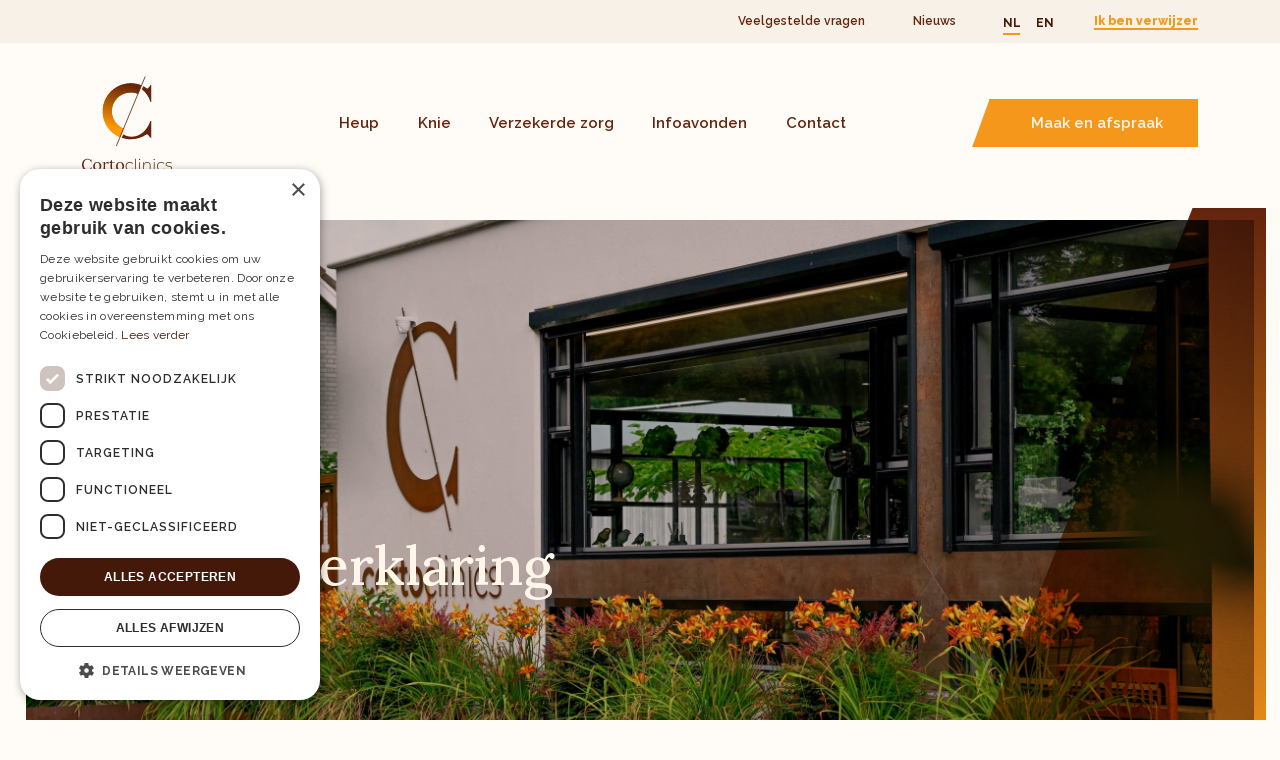

--- FILE ---
content_type: text/html; charset=UTF-8
request_url: https://www.nannekort.com/privacyverklaring/
body_size: 13959
content:
<!DOCTYPE html><html class="mt-0" lang="nl-NL"><head>
 <script>(function(w,d,s,l,i){w[l]=w[l]||[];w[l].push({'gtm.start':
new Date().getTime(),event:'gtm.js'});var f=d.getElementsByTagName(s)[0],
j=d.createElement(s),dl=l!='dataLayer'?'&l='+l:'';j.async=true;j.src=
'https://www.googletagmanager.com/gtm.js?id='+i+dl;f.parentNode.insertBefore(j,f);
})(window,document,'script','dataLayer','GTM-N7HGXNS');</script>  <script type="text/javascript" charset="UTF-8" src="//cdn.cookie-script.com/s/d722b19de954fcd9a5448744c5e11d7a.js"></script> <meta charset="UTF-8"/><meta name="viewport" content="width=device-width, initial-scale=1"><title>Privacyverklaring - Cortoclinics</title><meta name='robots' content='index, follow, max-image-preview:large, max-snippet:-1, max-video-preview:-1' /><style>img:is([sizes="auto" i], [sizes^="auto," i]) { contain-intrinsic-size: 3000px 1500px }</style><meta name="description" content="Deze privacyverklaring is van toepassing op de verwerking van persoonsgegevens door Cortoclinics B.V." /><link rel="canonical" href="https://cortoclinics.com/privacyverklaring/" /><meta property="og:locale" content="nl_NL" /><meta property="og:type" content="article" /><meta property="og:title" content="Privacyverklaring - Cortoclinics" /><meta property="og:description" content="Deze privacyverklaring is van toepassing op de verwerking van persoonsgegevens door Cortoclinics B.V." /><meta property="og:url" content="https://cortoclinics.com/privacyverklaring/" /><meta property="og:site_name" content="Cortoclinics" /><meta property="article:modified_time" content="2025-06-26T12:19:54+00:00" /><meta property="og:image" content="https://cortoclinics.com/wp-content/uploads/2025/04/untitled-10-3840x2181.jpg" /><meta property="og:image:width" content="3840" /><meta property="og:image:height" content="2181" /><meta property="og:image:type" content="image/jpeg" /><meta name="twitter:card" content="summary_large_image" /><meta name="twitter:label1" content="Geschatte leestijd" /><meta name="twitter:data1" content="10 minuten" /> <script type="application/ld+json" class="yoast-schema-graph">{"@context":"https://schema.org","@graph":[{"@type":"WebPage","@id":"https://cortoclinics.com/privacyverklaring/","url":"https://cortoclinics.com/privacyverklaring/","name":"Privacyverklaring - Cortoclinics","isPartOf":{"@id":"https://cortoclinics.com/#website"},"primaryImageOfPage":{"@id":"https://cortoclinics.com/privacyverklaring/#primaryimage"},"image":{"@id":"https://cortoclinics.com/privacyverklaring/#primaryimage"},"thumbnailUrl":"https://cortoclinics.com/wp-content/uploads/2025/04/untitled-10-scaled.jpg","datePublished":"2024-11-13T13:49:36+00:00","dateModified":"2025-06-26T12:19:54+00:00","description":"Deze privacyverklaring is van toepassing op de verwerking van persoonsgegevens door Cortoclinics B.V.","breadcrumb":{"@id":"https://cortoclinics.com/privacyverklaring/#breadcrumb"},"inLanguage":"nl-NL","potentialAction":[{"@type":"ReadAction","target":["https://cortoclinics.com/privacyverklaring/"]}]},{"@type":"ImageObject","inLanguage":"nl-NL","@id":"https://cortoclinics.com/privacyverklaring/#primaryimage","url":"https://cortoclinics.com/wp-content/uploads/2025/04/untitled-10-scaled.jpg","contentUrl":"https://cortoclinics.com/wp-content/uploads/2025/04/untitled-10-scaled.jpg","width":5000,"height":2839,"caption":"Cliëntenraad Cortoclinics"},{"@type":"BreadcrumbList","@id":"https://cortoclinics.com/privacyverklaring/#breadcrumb","itemListElement":[{"@type":"ListItem","position":1,"name":"Home","item":"https://cortoclinics.com/"},{"@type":"ListItem","position":2,"name":"Privacyverklaring"}]},{"@type":"WebSite","@id":"https://cortoclinics.com/#website","url":"https://cortoclinics.com/","name":"Cortoclinics","description":"Alles begint bij wat jou beweegt","potentialAction":[{"@type":"SearchAction","target":{"@type":"EntryPoint","urlTemplate":"https://cortoclinics.com/?s={search_term_string}"},"query-input":{"@type":"PropertyValueSpecification","valueRequired":true,"valueName":"search_term_string"}}],"inLanguage":"nl-NL"}]}</script> <link rel='dns-prefetch' href='//cortoclinics.com' /><link rel='dns-prefetch' href='//data.staticfiles.io' /><link rel='dns-prefetch' href='//unpkg.com' /><link rel='dns-prefetch' href='//maps.googleapis.com' /><link rel='dns-prefetch' href='//www.google.com' /><link rel='dns-prefetch' href='//fonts.googleapis.com' /><link rel='dns-prefetch' href='//use.typekit.net' /><link rel='stylesheet' id='wp-block-library-css' href='https://cortoclinics.com/wp-includes/css/dist/block-library/style.min.css?ver=6.8.3' type='text/css' media='all' /><style id='classic-theme-styles-inline-css' type='text/css'>/*! This file is auto-generated */
.wp-block-button__link{color:#fff;background-color:#32373c;border-radius:9999px;box-shadow:none;text-decoration:none;padding:calc(.667em + 2px) calc(1.333em + 2px);font-size:1.125em}.wp-block-file__button{background:#32373c;color:#fff;text-decoration:none}</style><style id='global-styles-inline-css' type='text/css'>:root{--wp--preset--aspect-ratio--square: 1;--wp--preset--aspect-ratio--4-3: 4/3;--wp--preset--aspect-ratio--3-4: 3/4;--wp--preset--aspect-ratio--3-2: 3/2;--wp--preset--aspect-ratio--2-3: 2/3;--wp--preset--aspect-ratio--16-9: 16/9;--wp--preset--aspect-ratio--9-16: 9/16;--wp--preset--color--black: #000000;--wp--preset--color--cyan-bluish-gray: #abb8c3;--wp--preset--color--white: #ffffff;--wp--preset--color--pale-pink: #f78da7;--wp--preset--color--vivid-red: #cf2e2e;--wp--preset--color--luminous-vivid-orange: #ff6900;--wp--preset--color--luminous-vivid-amber: #fcb900;--wp--preset--color--light-green-cyan: #7bdcb5;--wp--preset--color--vivid-green-cyan: #00d084;--wp--preset--color--pale-cyan-blue: #8ed1fc;--wp--preset--color--vivid-cyan-blue: #0693e3;--wp--preset--color--vivid-purple: #9b51e0;--wp--preset--gradient--vivid-cyan-blue-to-vivid-purple: linear-gradient(135deg,rgba(6,147,227,1) 0%,rgb(155,81,224) 100%);--wp--preset--gradient--light-green-cyan-to-vivid-green-cyan: linear-gradient(135deg,rgb(122,220,180) 0%,rgb(0,208,130) 100%);--wp--preset--gradient--luminous-vivid-amber-to-luminous-vivid-orange: linear-gradient(135deg,rgba(252,185,0,1) 0%,rgba(255,105,0,1) 100%);--wp--preset--gradient--luminous-vivid-orange-to-vivid-red: linear-gradient(135deg,rgba(255,105,0,1) 0%,rgb(207,46,46) 100%);--wp--preset--gradient--very-light-gray-to-cyan-bluish-gray: linear-gradient(135deg,rgb(238,238,238) 0%,rgb(169,184,195) 100%);--wp--preset--gradient--cool-to-warm-spectrum: linear-gradient(135deg,rgb(74,234,220) 0%,rgb(151,120,209) 20%,rgb(207,42,186) 40%,rgb(238,44,130) 60%,rgb(251,105,98) 80%,rgb(254,248,76) 100%);--wp--preset--gradient--blush-light-purple: linear-gradient(135deg,rgb(255,206,236) 0%,rgb(152,150,240) 100%);--wp--preset--gradient--blush-bordeaux: linear-gradient(135deg,rgb(254,205,165) 0%,rgb(254,45,45) 50%,rgb(107,0,62) 100%);--wp--preset--gradient--luminous-dusk: linear-gradient(135deg,rgb(255,203,112) 0%,rgb(199,81,192) 50%,rgb(65,88,208) 100%);--wp--preset--gradient--pale-ocean: linear-gradient(135deg,rgb(255,245,203) 0%,rgb(182,227,212) 50%,rgb(51,167,181) 100%);--wp--preset--gradient--electric-grass: linear-gradient(135deg,rgb(202,248,128) 0%,rgb(113,206,126) 100%);--wp--preset--gradient--midnight: linear-gradient(135deg,rgb(2,3,129) 0%,rgb(40,116,252) 100%);--wp--preset--font-size--small: 13px;--wp--preset--font-size--medium: 20px;--wp--preset--font-size--large: 36px;--wp--preset--font-size--x-large: 42px;--wp--preset--spacing--20: 0.44rem;--wp--preset--spacing--30: 0.67rem;--wp--preset--spacing--40: 1rem;--wp--preset--spacing--50: 1.5rem;--wp--preset--spacing--60: 2.25rem;--wp--preset--spacing--70: 3.38rem;--wp--preset--spacing--80: 5.06rem;--wp--preset--shadow--natural: 6px 6px 9px rgba(0, 0, 0, 0.2);--wp--preset--shadow--deep: 12px 12px 50px rgba(0, 0, 0, 0.4);--wp--preset--shadow--sharp: 6px 6px 0px rgba(0, 0, 0, 0.2);--wp--preset--shadow--outlined: 6px 6px 0px -3px rgba(255, 255, 255, 1), 6px 6px rgba(0, 0, 0, 1);--wp--preset--shadow--crisp: 6px 6px 0px rgba(0, 0, 0, 1);}:where(.is-layout-flex){gap: 0.5em;}:where(.is-layout-grid){gap: 0.5em;}body .is-layout-flex{display: flex;}.is-layout-flex{flex-wrap: wrap;align-items: center;}.is-layout-flex > :is(*, div){margin: 0;}body .is-layout-grid{display: grid;}.is-layout-grid > :is(*, div){margin: 0;}:where(.wp-block-columns.is-layout-flex){gap: 2em;}:where(.wp-block-columns.is-layout-grid){gap: 2em;}:where(.wp-block-post-template.is-layout-flex){gap: 1.25em;}:where(.wp-block-post-template.is-layout-grid){gap: 1.25em;}.has-black-color{color: var(--wp--preset--color--black) !important;}.has-cyan-bluish-gray-color{color: var(--wp--preset--color--cyan-bluish-gray) !important;}.has-white-color{color: var(--wp--preset--color--white) !important;}.has-pale-pink-color{color: var(--wp--preset--color--pale-pink) !important;}.has-vivid-red-color{color: var(--wp--preset--color--vivid-red) !important;}.has-luminous-vivid-orange-color{color: var(--wp--preset--color--luminous-vivid-orange) !important;}.has-luminous-vivid-amber-color{color: var(--wp--preset--color--luminous-vivid-amber) !important;}.has-light-green-cyan-color{color: var(--wp--preset--color--light-green-cyan) !important;}.has-vivid-green-cyan-color{color: var(--wp--preset--color--vivid-green-cyan) !important;}.has-pale-cyan-blue-color{color: var(--wp--preset--color--pale-cyan-blue) !important;}.has-vivid-cyan-blue-color{color: var(--wp--preset--color--vivid-cyan-blue) !important;}.has-vivid-purple-color{color: var(--wp--preset--color--vivid-purple) !important;}.has-black-background-color{background-color: var(--wp--preset--color--black) !important;}.has-cyan-bluish-gray-background-color{background-color: var(--wp--preset--color--cyan-bluish-gray) !important;}.has-white-background-color{background-color: var(--wp--preset--color--white) !important;}.has-pale-pink-background-color{background-color: var(--wp--preset--color--pale-pink) !important;}.has-vivid-red-background-color{background-color: var(--wp--preset--color--vivid-red) !important;}.has-luminous-vivid-orange-background-color{background-color: var(--wp--preset--color--luminous-vivid-orange) !important;}.has-luminous-vivid-amber-background-color{background-color: var(--wp--preset--color--luminous-vivid-amber) !important;}.has-light-green-cyan-background-color{background-color: var(--wp--preset--color--light-green-cyan) !important;}.has-vivid-green-cyan-background-color{background-color: var(--wp--preset--color--vivid-green-cyan) !important;}.has-pale-cyan-blue-background-color{background-color: var(--wp--preset--color--pale-cyan-blue) !important;}.has-vivid-cyan-blue-background-color{background-color: var(--wp--preset--color--vivid-cyan-blue) !important;}.has-vivid-purple-background-color{background-color: var(--wp--preset--color--vivid-purple) !important;}.has-black-border-color{border-color: var(--wp--preset--color--black) !important;}.has-cyan-bluish-gray-border-color{border-color: var(--wp--preset--color--cyan-bluish-gray) !important;}.has-white-border-color{border-color: var(--wp--preset--color--white) !important;}.has-pale-pink-border-color{border-color: var(--wp--preset--color--pale-pink) !important;}.has-vivid-red-border-color{border-color: var(--wp--preset--color--vivid-red) !important;}.has-luminous-vivid-orange-border-color{border-color: var(--wp--preset--color--luminous-vivid-orange) !important;}.has-luminous-vivid-amber-border-color{border-color: var(--wp--preset--color--luminous-vivid-amber) !important;}.has-light-green-cyan-border-color{border-color: var(--wp--preset--color--light-green-cyan) !important;}.has-vivid-green-cyan-border-color{border-color: var(--wp--preset--color--vivid-green-cyan) !important;}.has-pale-cyan-blue-border-color{border-color: var(--wp--preset--color--pale-cyan-blue) !important;}.has-vivid-cyan-blue-border-color{border-color: var(--wp--preset--color--vivid-cyan-blue) !important;}.has-vivid-purple-border-color{border-color: var(--wp--preset--color--vivid-purple) !important;}.has-vivid-cyan-blue-to-vivid-purple-gradient-background{background: var(--wp--preset--gradient--vivid-cyan-blue-to-vivid-purple) !important;}.has-light-green-cyan-to-vivid-green-cyan-gradient-background{background: var(--wp--preset--gradient--light-green-cyan-to-vivid-green-cyan) !important;}.has-luminous-vivid-amber-to-luminous-vivid-orange-gradient-background{background: var(--wp--preset--gradient--luminous-vivid-amber-to-luminous-vivid-orange) !important;}.has-luminous-vivid-orange-to-vivid-red-gradient-background{background: var(--wp--preset--gradient--luminous-vivid-orange-to-vivid-red) !important;}.has-very-light-gray-to-cyan-bluish-gray-gradient-background{background: var(--wp--preset--gradient--very-light-gray-to-cyan-bluish-gray) !important;}.has-cool-to-warm-spectrum-gradient-background{background: var(--wp--preset--gradient--cool-to-warm-spectrum) !important;}.has-blush-light-purple-gradient-background{background: var(--wp--preset--gradient--blush-light-purple) !important;}.has-blush-bordeaux-gradient-background{background: var(--wp--preset--gradient--blush-bordeaux) !important;}.has-luminous-dusk-gradient-background{background: var(--wp--preset--gradient--luminous-dusk) !important;}.has-pale-ocean-gradient-background{background: var(--wp--preset--gradient--pale-ocean) !important;}.has-electric-grass-gradient-background{background: var(--wp--preset--gradient--electric-grass) !important;}.has-midnight-gradient-background{background: var(--wp--preset--gradient--midnight) !important;}.has-small-font-size{font-size: var(--wp--preset--font-size--small) !important;}.has-medium-font-size{font-size: var(--wp--preset--font-size--medium) !important;}.has-large-font-size{font-size: var(--wp--preset--font-size--large) !important;}.has-x-large-font-size{font-size: var(--wp--preset--font-size--x-large) !important;}
:where(.wp-block-post-template.is-layout-flex){gap: 1.25em;}:where(.wp-block-post-template.is-layout-grid){gap: 1.25em;}
:where(.wp-block-columns.is-layout-flex){gap: 2em;}:where(.wp-block-columns.is-layout-grid){gap: 2em;}
:root :where(.wp-block-pullquote){font-size: 1.5em;line-height: 1.6;}</style><link rel='stylesheet' id='wpml-legacy-horizontal-list-0-css' href='https://cortoclinics.com/wp-content/plugins/sitepress-multilingual-cms/templates/language-switchers/legacy-list-horizontal/style.min.css?ver=1' type='text/css' media='all' /><link rel='stylesheet' id='flickity-css' href='https://unpkg.com/flickity@2/dist/flickity.min.css?ver=6.8.3' type='text/css' media='all' /><link rel='stylesheet' id='flickity-fade-css' href='https://unpkg.com/flickity-fade@1/flickity-fade.css?ver=6.8.3' type='text/css' media='all' /><link rel='stylesheet' id='icons-css' href='https://cortoclinics.com/wp-content/themes/webmix/images/icons/icons.css?ver=6.8.3' type='text/css' media='all' /><link rel='stylesheet' id='style-css' href='https://cortoclinics.com/wp-content/uploads/wp-less-cache/style.css?ver=1751016009' type='text/css' media='all' /><link rel='stylesheet' id='lora-font-css' href='https://fonts.googleapis.com/css2?family=Lora%3Aital%2Cwght%400%2C400..700%3B1%2C400..700&#038;display=swap%22+rel%3D%22stylesheet&#038;ver=6.8.3' type='text/css' media='all' /><link rel='stylesheet' id='raleway-font-css' href='https://fonts.googleapis.com/css2?family=Raleway%3Aital%2Cwght%400%2C100..900%3B1%2C100..900&#038;display=swap%22+rel%3D%22stylesheet&#038;ver=6.8.3' type='text/css' media='all' /><link rel='stylesheet' id='adobe-font-css' href='https://use.typekit.net/qqu3paf.css?ver=6.8.3' type='text/css' media='all' /> <script type="text/javascript" id="wpml-cookie-js-extra">/*  */
var wpml_cookies = {"wp-wpml_current_language":{"value":"nl","expires":1,"path":"\/"}};
var wpml_cookies = {"wp-wpml_current_language":{"value":"nl","expires":1,"path":"\/"}};
/*  */</script> <script type="text/javascript" src="https://cortoclinics.com/wp-content/plugins/sitepress-multilingual-cms/res/js/cookies/language-cookie.js?ver=484900" id="wpml-cookie-js" defer="defer" data-wp-strategy="defer"></script> <script type="text/javascript" src="https://cortoclinics.com/wp-includes/js/jquery/jquery.min.js?ver=3.7.1" id="jquery-core-js"></script> <script type="text/javascript" src="https://cortoclinics.com/wp-includes/js/jquery/jquery-migrate.min.js?ver=3.4.1" id="jquery-migrate-js"></script> <script type="text/javascript" src="https://data.staticfiles.io/accounts/8b2de656-c3618e7c-8ae82cc5/load.js?ver=6.8.3" id="ActiveDEMAND-Track-js"></script> <script type="text/javascript" src="https://unpkg.com/flickity@2/dist/flickity.pkgd.min.js?ver=6.8.3" id="flickity-js"></script> <script type="text/javascript" src="https://unpkg.com/flickity-fade@1/flickity-fade.js?ver=6.8.3" id="flickity-fade-js"></script> <script type="text/javascript" src="https://cortoclinics.com/wp-content/themes/webmix/js/external.js?ver=6.8.3" id="external-js"></script> <script type="text/javascript" src="https://cortoclinics.com/wp-content/themes/webmix/js/root.js?ver=6.8.3" id="root-js"></script> <script type="text/javascript" src="https://cortoclinics.com/wp-content/themes/webmix/js/map.js?ver=6.8.3" id="map-js"></script> <script type="text/javascript" src="https://cortoclinics.com/wp-content/themes/webmix/js/main.js?ver=1751347978" id="main-js"></script> <link rel="https://api.w.org/" href="https://cortoclinics.com/wp-json/" /><link rel="alternate" title="JSON" type="application/json" href="https://cortoclinics.com/wp-json/wp/v2/pages/2845" /><link rel="EditURI" type="application/rsd+xml" title="RSD" href="https://cortoclinics.com/xmlrpc.php?rsd" /><link rel='shortlink' href='https://cortoclinics.com/?p=2845' /><link rel="alternate" title="oEmbed (JSON)" type="application/json+oembed" href="https://cortoclinics.com/wp-json/oembed/1.0/embed?url=https%3A%2F%2Fcortoclinics.com%2Fprivacyverklaring%2F" /><link rel="alternate" title="oEmbed (XML)" type="text/xml+oembed" href="https://cortoclinics.com/wp-json/oembed/1.0/embed?url=https%3A%2F%2Fcortoclinics.com%2Fprivacyverklaring%2F&#038;format=xml" /><meta name="generator" content="WPML ver:4.8.4 stt:37,1;" /><link rel="icon" href="https://cortoclinics.com/wp-content/uploads/2024/07/cropped-cc-favicon-32x32.png" sizes="32x32" /><link rel="icon" href="https://cortoclinics.com/wp-content/uploads/2024/07/cropped-cc-favicon-192x192.png" sizes="192x192" /><link rel="apple-touch-icon" href="https://cortoclinics.com/wp-content/uploads/2024/07/cropped-cc-favicon-180x180.png" /><meta name="msapplication-TileImage" content="https://cortoclinics.com/wp-content/uploads/2024/07/cropped-cc-favicon-270x270.png" /></head><body
class="wp-singular page-template-default page page-id-2845 wp-theme-webmix privacyverklaring"
>
<noscript><iframe src="https://www.googletagmanager.com/ns.html?id=GTM-N7HGXNS"
height="0" width="0" style="display:none;visibility:hidden"></iframe></noscript><header><div class="overlay"></div><div class="sub-header"><div class="container"><div class="row align-items-center"><div class="col d-none d-lg-block col-sm-2 py-2 py-sm-0 col-md align-items-center justify-content-end"><nav><div class="navigation"><ul id="menu-subnav" class="d-flex flex-row align-items-center justify-content-end"><li  id="menu-item-579" class="menu-item menu-item-type-post_type menu-item-object-page nav-item nav-item-579"><a href="https://cortoclinics.com/veelgestelde-vragen/" class="nav-link ">Veelgestelde vragen</a></li><li  id="menu-item-578" class="menu-item menu-item-type-post_type menu-item-object-page nav-item nav-item-578"><a href="https://cortoclinics.com/nieuws/" class="nav-link ">Nieuws</a></li><li  id="menu-item-1692" class="menu-item menu-item-type-custom menu-item-object-custom nav-item nav-item-1692"><a href="#" class="nav-link "><div class="wpml-ls-statics-shortcode_actions wpml-ls wpml-ls-legacy-list-horizontal"><ul role="menu"><li class="wpml-ls-slot-shortcode_actions wpml-ls-item wpml-ls-item-nl wpml-ls-current-language wpml-ls-first-item wpml-ls-item-legacy-list-horizontal" role="none">
<a href="https://cortoclinics.com/privacyverklaring/" class="wpml-ls-link" role="menuitem" >
<span class="wpml-ls-native" role="menuitem">NL</span></a></li><li class="wpml-ls-slot-shortcode_actions wpml-ls-item wpml-ls-item-en wpml-ls-last-item wpml-ls-item-legacy-list-horizontal" role="none">
<a href="https://cortoclinics.com/en/privacy-statement/" class="wpml-ls-link" role="menuitem"  aria-label="Overschakelen naar EN(EN)" title="Overschakelen naar EN(EN)" >
<span class="wpml-ls-native" lang="en">EN</span></a></li></ul></div>
</a></li><li  id="menu-item-1265" class="sub-nav-referrer menu-item menu-item-type-post_type menu-item-object-page nav-item nav-item-1265"><a href="https://cortoclinics.com/ik-ben-verwijzer/" class="nav-link ">Ik ben verwijzer</a></li></ul></div></nav></div></div></div></div><div class="main-header"><div class="container position-relative"><div class="row d-flex justify-content-evenly"><div class="col-1 logo d-flex align-items-center"><a href="https://cortoclinics.com"><img src="https://cortoclinics.com/wp-content/uploads/2024/06/Group-76.svg" alt="Cortoclinics"></a></div><div class="col-9 d-flex justify-content-center align-items-center flex-row"><div class="menu-nav-container"><ul id="menu-nav" class="d-flex flex-row align-items-center justify-content-end"><li  id="menu-item-2207" class="menu-item menu-item-type-post_type menu-item-object-page menu-item-has-children dropdown nav-item nav-item-2207"><a href="https://cortoclinics.com/heupartrose/" class="nav-link dropdown-toggle" aria-haspopup="true" aria-expanded="false">Heup</a><ul class="dropdown-menu depth_0"><li  id="menu-item-1244" class="menu-item menu-item-type-post_type menu-item-object-heupslijtage nav-item nav-item-1244"><a class="dropdown-item" href="https://cortoclinics.com/heupslijtage/heupprothese/" class="nav-link ">Heupprothese</a></li><li  id="menu-item-1243" class="menu-item menu-item-type-post_type menu-item-object-heupslijtage nav-item nav-item-1243"><a class="dropdown-item" href="https://cortoclinics.com/heupslijtage/heupoperatie/" class="nav-link ">Heupoperatie</a></li><li  id="menu-item-1242" class="menu-item menu-item-type-post_type menu-item-object-heupslijtage nav-item nav-item-1242"><a class="dropdown-item" href="https://cortoclinics.com/heupslijtage/herstel-na-je-heupoperatie/" class="nav-link ">Herstel na je heupoperatie</a></li><li  id="menu-item-2287" class="menu-item menu-item-type-post_type menu-item-object-heupslijtage nav-item nav-item-2287"><a class="dropdown-item" href="https://cortoclinics.com/heupslijtage/ervaringen-van-anderen/" class="nav-link ">Ervaringen van anderen</a></li><li  id="menu-item-2980" class="menu-item menu-item-type-post_type menu-item-object-page nav-item nav-item-2980"><a class="dropdown-item" href="https://cortoclinics.com/heupscan/" class="nav-link ">Doe de zelfscan</a></li></ul></li><li  id="menu-item-1378" class="menu-item menu-item-type-post_type menu-item-object-page menu-item-has-children dropdown nav-item nav-item-1378"><a href="https://cortoclinics.com/knieartrose/" class="nav-link dropdown-toggle" aria-haspopup="true" aria-expanded="false">Knie</a><ul class="dropdown-menu depth_0"><li  id="menu-item-1249" class="menu-item menu-item-type-post_type menu-item-object-knieslijtage nav-item nav-item-1249"><a class="dropdown-item" href="https://cortoclinics.com/knieslijtage/knieprothese/" class="nav-link ">Knieprothese</a></li><li  id="menu-item-1248" class="menu-item menu-item-type-post_type menu-item-object-knieslijtage nav-item nav-item-1248"><a class="dropdown-item" href="https://cortoclinics.com/knieslijtage/knieoperatie/" class="nav-link ">Knieoperatie</a></li><li  id="menu-item-1247" class="menu-item menu-item-type-post_type menu-item-object-knieslijtage nav-item nav-item-1247"><a class="dropdown-item" href="https://cortoclinics.com/knieslijtage/herstel-na-je-knieoperatie/" class="nav-link ">Herstel na je knieoperatie</a></li><li  id="menu-item-2290" class="menu-item menu-item-type-post_type menu-item-object-knieslijtage nav-item nav-item-2290"><a class="dropdown-item" href="https://cortoclinics.com/knieslijtage/ervaringen-van-anderen/" class="nav-link ">Ervaringen van anderen</a></li><li  id="menu-item-2981" class="menu-item menu-item-type-post_type menu-item-object-page nav-item nav-item-2981"><a class="dropdown-item" href="https://cortoclinics.com/kniescan/" class="nav-link ">Doe de zelfscan</a></li></ul></li><li  id="menu-item-839" class="menu-item menu-item-type-post_type menu-item-object-page menu-item-has-children dropdown nav-item nav-item-839"><a href="https://cortoclinics.com/verzekering-vergoeding/" class="nav-link dropdown-toggle" aria-haspopup="true" aria-expanded="false">Verzekerde zorg</a><ul class="dropdown-menu depth_0"><li  id="menu-item-2354" class="menu-item menu-item-type-post_type menu-item-object-page nav-item nav-item-2354"><a class="dropdown-item" href="https://cortoclinics.com/infomedics/" class="nav-link ">Infomedics</a></li><li  id="menu-item-2409" class="menu-item menu-item-type-post_type menu-item-object-page nav-item nav-item-2409"><a class="dropdown-item" href="https://cortoclinics.com/buitenlandse-clienten/" class="nav-link ">Buitenlandse cliënten</a></li></ul></li><li  id="menu-item-1934" class="menu-item menu-item-type-post_type menu-item-object-page nav-item nav-item-1934"><a href="https://cortoclinics.com/voorlichtingsavonden-cortoclinics/" class="nav-link ">Infoavonden</a></li><li  id="menu-item-577" class="menu-item menu-item-type-post_type menu-item-object-page nav-item nav-item-577"><a href="https://cortoclinics.com/contact/" class="nav-link ">Contact</a></li></ul></div></div><div class="col-1 d-flex align-items-center justify-content-end d-block d-lg-none"><div class="hamburger"><div class="hamburger-box"><div class="hamburger-inner"></div></div></div></div><div class="header-cta col-2 d-flex align-items-center justify-content-end d-none d-lg-flex"><button type="button" class="btn btn-tertiary main" data-bs-toggle="modal" data-bs-target="#contactModal">Maak en afspraak</button></div></div></div></div></header><menu class="slide-in" id="slide-in"><div class="backdrop"><div class="box d-flex"><div class="container d-flex flex-column justify-content-start"><div class="row"><div class="col-12"><nav><div class="row mb-5"><div class="logo col d-flex align-items-end justify-content-between">
<a href="https://cortoclinics.com">
<img src="https://cortoclinics.com/wp-content/uploads/2024/06/Group-76.svg" alt="Cortoclinics">
</a></div><div class="col justify-content-end align-items-center"><div class="close-menu align-items-center d-flex justify-content-end">
<svg id="Icons" height="20" viewBox="0 0 64 64" width="20" xmlns="http://www.w3.org/2000/svg"><path d="m4.59 59.41a2 2 0 0 0 2.83 0l24.58-24.58 24.59 24.58a2 2 0 0 0 2.83-2.83l-24.59-24.58 24.58-24.59a2 2 0 0 0 -2.83-2.83l-24.58 24.59-24.59-24.58a2 2 0 0 0 -2.82 2.82l24.58 24.59-24.58 24.59a2 2 0 0 0 0 2.82z"/></svg></div></div></div><div class="menu-nav-container"><ul id="menu-nav-1" class="navbar-nav"><li  class="menu-item menu-item-type-post_type menu-item-object-page menu-item-has-children dropdown nav-item nav-item-2207"><a href="https://cortoclinics.com/heupartrose/" class="nav-link dropdown-toggle" aria-haspopup="true" aria-expanded="false">Heup</a><ul class="dropdown-menu depth_0"><li  class="menu-item menu-item-type-post_type menu-item-object-heupslijtage nav-item nav-item-1244"><a class="dropdown-item" href="https://cortoclinics.com/heupslijtage/heupprothese/" class="nav-link ">Heupprothese</a></li><li  class="menu-item menu-item-type-post_type menu-item-object-heupslijtage nav-item nav-item-1243"><a class="dropdown-item" href="https://cortoclinics.com/heupslijtage/heupoperatie/" class="nav-link ">Heupoperatie</a></li><li  class="menu-item menu-item-type-post_type menu-item-object-heupslijtage nav-item nav-item-1242"><a class="dropdown-item" href="https://cortoclinics.com/heupslijtage/herstel-na-je-heupoperatie/" class="nav-link ">Herstel na je heupoperatie</a></li><li  class="menu-item menu-item-type-post_type menu-item-object-heupslijtage nav-item nav-item-2287"><a class="dropdown-item" href="https://cortoclinics.com/heupslijtage/ervaringen-van-anderen/" class="nav-link ">Ervaringen van anderen</a></li><li  class="menu-item menu-item-type-post_type menu-item-object-page nav-item nav-item-2980"><a class="dropdown-item" href="https://cortoclinics.com/heupscan/" class="nav-link ">Doe de zelfscan</a></li></ul></li><li  class="menu-item menu-item-type-post_type menu-item-object-page menu-item-has-children dropdown nav-item nav-item-1378"><a href="https://cortoclinics.com/knieartrose/" class="nav-link dropdown-toggle" aria-haspopup="true" aria-expanded="false">Knie</a><ul class="dropdown-menu depth_0"><li  class="menu-item menu-item-type-post_type menu-item-object-knieslijtage nav-item nav-item-1249"><a class="dropdown-item" href="https://cortoclinics.com/knieslijtage/knieprothese/" class="nav-link ">Knieprothese</a></li><li  class="menu-item menu-item-type-post_type menu-item-object-knieslijtage nav-item nav-item-1248"><a class="dropdown-item" href="https://cortoclinics.com/knieslijtage/knieoperatie/" class="nav-link ">Knieoperatie</a></li><li  class="menu-item menu-item-type-post_type menu-item-object-knieslijtage nav-item nav-item-1247"><a class="dropdown-item" href="https://cortoclinics.com/knieslijtage/herstel-na-je-knieoperatie/" class="nav-link ">Herstel na je knieoperatie</a></li><li  class="menu-item menu-item-type-post_type menu-item-object-knieslijtage nav-item nav-item-2290"><a class="dropdown-item" href="https://cortoclinics.com/knieslijtage/ervaringen-van-anderen/" class="nav-link ">Ervaringen van anderen</a></li><li  class="menu-item menu-item-type-post_type menu-item-object-page nav-item nav-item-2981"><a class="dropdown-item" href="https://cortoclinics.com/kniescan/" class="nav-link ">Doe de zelfscan</a></li></ul></li><li  class="menu-item menu-item-type-post_type menu-item-object-page menu-item-has-children dropdown nav-item nav-item-839"><a href="https://cortoclinics.com/verzekering-vergoeding/" class="nav-link dropdown-toggle" aria-haspopup="true" aria-expanded="false">Verzekerde zorg</a><ul class="dropdown-menu depth_0"><li  class="menu-item menu-item-type-post_type menu-item-object-page nav-item nav-item-2354"><a class="dropdown-item" href="https://cortoclinics.com/infomedics/" class="nav-link ">Infomedics</a></li><li  class="menu-item menu-item-type-post_type menu-item-object-page nav-item nav-item-2409"><a class="dropdown-item" href="https://cortoclinics.com/buitenlandse-clienten/" class="nav-link ">Buitenlandse cliënten</a></li></ul></li><li  class="menu-item menu-item-type-post_type menu-item-object-page nav-item nav-item-1934"><a href="https://cortoclinics.com/voorlichtingsavonden-cortoclinics/" class="nav-link ">Infoavonden</a></li><li  class="menu-item menu-item-type-post_type menu-item-object-page nav-item nav-item-577"><a href="https://cortoclinics.com/contact/" class="nav-link ">Contact</a></li></ul></div><div class="navigation"><ul id="menu-subnav-1" class="d-flex flex-column"><li  class="menu-item menu-item-type-post_type menu-item-object-page nav-item nav-item-579"><a href="https://cortoclinics.com/veelgestelde-vragen/" class="nav-link ">Veelgestelde vragen</a></li><li  class="menu-item menu-item-type-post_type menu-item-object-page nav-item nav-item-578"><a href="https://cortoclinics.com/nieuws/" class="nav-link ">Nieuws</a></li><li  class="menu-item menu-item-type-custom menu-item-object-custom nav-item nav-item-1692"><a href="#" class="nav-link "><div class="wpml-ls-statics-shortcode_actions wpml-ls wpml-ls-legacy-list-horizontal"><ul role="menu"><li class="wpml-ls-slot-shortcode_actions wpml-ls-item wpml-ls-item-nl wpml-ls-current-language wpml-ls-first-item wpml-ls-item-legacy-list-horizontal" role="none">
<a href="https://cortoclinics.com/privacyverklaring/" class="wpml-ls-link" role="menuitem" >
<span class="wpml-ls-native" role="menuitem">NL</span></a></li><li class="wpml-ls-slot-shortcode_actions wpml-ls-item wpml-ls-item-en wpml-ls-last-item wpml-ls-item-legacy-list-horizontal" role="none">
<a href="https://cortoclinics.com/en/privacy-statement/" class="wpml-ls-link" role="menuitem"  aria-label="Overschakelen naar EN(EN)" title="Overschakelen naar EN(EN)" >
<span class="wpml-ls-native" lang="en">EN</span></a></li></ul></div>
</a></li><li  class="sub-nav-referrer menu-item menu-item-type-post_type menu-item-object-page nav-item nav-item-1265"><a href="https://cortoclinics.com/ik-ben-verwijzer/" class="nav-link ">Ik ben verwijzer</a></li></ul></div></nav></div></div></div></div></div></menu><div class="overlay"></div><main><section class="hero py-0 opacity-shape-r" style="background-image: url(https://cortoclinics.com/wp-content/uploads/2025/04/untitled-10-scaled.jpg); background-position:50% 50%;"><div class="container"><div class="row"><div class="col-12 col-lg-8 col-xxl-6"><h1 class="hero-text hero-line">Privacyverklaring</h1></div></div></div><svg xmlns="http://www.w3.org/2000/svg" xmlns:xlink="http://www.w3.org/1999/xlink" width="100" height="50" viewBox="0 0 100 50">
<defs>
<clipPath id="clip-path">
<rect id="Rectangle_126" data-name="Rectangle 126" width="100" height="50" transform="translate(3426 -306)" fill="rgba(255,255,255,0.47)"/>
</clipPath>
</defs>
<g id="Mask_Group_1" data-name="Mask Group 1" transform="translate(-3426 306)" clip-path="url(#clip-path)">
<g id="Group_253" data-name="Group 253">
<circle id="Group_77" data-name="Group 77" cx="50" cy="50" r="50" transform="translate(3426 -306)" fill="#fffcf7"/>
<g id="Group_252" data-name="Group 252" transform="translate(8.636 -10)">
<path id="Vector" d="M7.293,17.707a1,1,0,0,0,1.414,0l6.364-6.364a1,1,0,0,0-1.414-1.414L8,15.586,2.343,9.929A1,1,0,1,0,.929,11.343ZM7,0V17H9V0Z" transform="translate(3459.364 -265)" fill="#44190a"/>
<path id="Vector_21" data-name="Vector 21" d="M1,7V0" transform="translate(3466.364 -274.5)" fill="none" stroke="#f4971a" stroke-width="2"/>
<path id="Vector_22" data-name="Vector 22" d="M1,3V0" transform="translate(3466.364 -280)" fill="none" stroke="#f4971a" stroke-width="2"/>
</g>
</g>
</g>
</svg></section><div class="content-blocks_content"><section id="" class=" pb-0   " ><div class="container d-flex flex-column gap-1 position-relative"><div class="row"><div class="col-12 rijtitel pb-3 subtitle-top"><h2 class="left line-small line-below-title  brown title-line ">Privacyverklaring</h2></div><div class="row"><div class="cb-col col-12 col-lg   dark-brown   tekstblok"><h3 class=" subtitel-top title-line-bottom brown ">Inleiding</h3><p>Deze privacyverklaring is van toepassing op de verwerking van persoonsgegevens door Cortoclinics B.V., Steeg 6 5482WN Schijndel, KVK-nummer 68594585, als ‘verwerkingsverantwoordelijke’, hierna aan te duiden als Cortoclinics of ‘wij/onze’. In het geval je onze website bezoekt, of onze producten of diensten afneemt verwerken wij jouw persoonsgegevens. Dit doen wij om je zo goed mogelijk te helpen en onze doelstellingen te bereiken. In deze verklaring leggen we uit met wel doel en op welke manier we je persoonsgegevens verwerken en hoe jij hier controle over kan uitoefenen.</p></div></div></div></section><section id="" class=" pb-0   " ><div class="container d-flex flex-column gap-1 position-relative"><div class="row"><div class="cb-col col-12 col-lg   dark-brown   tekstblok"><h4 class=" subtitel-top title-line-bottom brown ">Wat doen wij?</h4><p>Cortoclinics is een centrum voor orthopedie en beweging. Ze richting zich uitsluitend op heup- en kniezorg. Dit specialisme zorgt voor focus en ervaring en resulteert in leidende expertise. Cortoclinics zet cliënten met heup- en knieslijtage in een op maat gesneden zorgpad met diagnose, advies, behandeling en ondersteuning.</p></div></div></div></section><section id="" class=" pb-0   " ><div class="container d-flex flex-column gap-1 position-relative"><div class="row"><div class="cb-col col-12 col-lg   dark-brown   tekstblok"><h4 class=" subtitel-top title-line-bottom brown ">Welke persoonsgegevens verwerken wij?</h4><p>Persoonsgegevens zijn alle gegevens die informatie geven over jou als identificeerbaar persoon, ze vertellen iets over wie je bent. Deze gegevens ‘verwerken’ wij als we deze opslaan, inzien, delen, versturen en verwijderen etc. Wanneer je een overeenkomst aangaat met Cortoclinics en/of jezelf registreert voor e-mailings of het aanvragen van prijsopgaven of overige informatie via de website of wellicht per telefoon, vragen wij je om bedrijfsgegevens en/ of contactgegevens in te vullen. Naast informatie die je zelf op onze website invult of aan de telefoon geeft, kunnen wij dit ook combineren met reeds eerder verkregen gegevens en met gegevens die wij automatisch ophalen met het gebruik van cookies en andere technische middelen, mits je hiervoor toestemming hebt gegeven. Zo kunnen wij je IP-adres achterhalen, acties die uitgevoerd zijn op de website, het besturingssysteem dat je gebruikt of wat je downloadt op de site. Voor cookies hanteren wij een aparte cookieverklaring: <a href="https://cortoclinics.com/cookie-verklaring/" target="_blank" rel="noopener">www.cortoclinics.nl/cookie-verklaring</a>. Het gaat dus eigenlijk om alle gegevens die wij in verband kunnen brengen met jou, ook indirect.</p><p>De concrete persoonsgegevens die wij verwerken zijn:</p><ul><li>Naam, adres, woonplaats</li><li>E-mailadres</li><li>Geslacht</li><li>Bedrijf &amp; functie</li><li>Contactgeschiedenis</li><li>Indien je nieuwsbrieven van ons ontvangt, registreren wij je interacties (open- en klikgedrag)</li><li>Factuur- en betaalgegevens wanneer je klant bij ons bent</li><li>BSN</li><li>Gezondheidsgegevens.</li></ul><p>Wij verwerken enkel bijzondere persoonsgegevens zoals BSN en gezondheidsgegevens. Dit doen wij enkel wanneer dit noodzakelijk is. Gegevens zoals je geloofsovertuiging, ras, politieke of seksuele voorkeur, strafrechtelijke gegevens, religie, lidmaatschap van een vakbond zullen wij niet verwerken zonder dat je hier je expliciete toestemming voor geeft.</p></div></div></div></section><section id="" class=" pb-0   " ><div class="container d-flex flex-column gap-1 position-relative"><div class="row"><div class="cb-col col-12 col-lg   dark-brown   tekstblok"><h4 class=" subtitel-top title-line-bottom brown ">Waarom verwerken wij die persoonsgegevens?</h4><p>Ons doel is producten en/ of diensten aan je te leveren dus op de eerste plaats gebruiken wij je persoonsgegevens om te communiceren en identificeren. Dit betekent dat wij deze gegevens gebruiken voor het uitvoeren van de overeenkomst die je met ons sluit, zoals het verwerken van</p><p>financiële gegevens als je voor een product betaalt, het creëren en bijhouden van een account, of in het geval je een vraag hebt over de dienst die we leveren en wij je hiervoor terug moeten bellen. De grondslag in de wet is hiervoor artikel 6 lid 1 sub b Algemene Verordening Persoonsgegevens ‘AVG’.</p><p>Daarnaast zullen wij in het kader van marketingactiviteiten ook je persoonsgegevens gebruiken als wij denken dat dit relevant voor jou kan zijn als onze klant. Denk hierbij aan advertenties op de interesses die wij van jou weten of voor het meedoen aan onderzoek, acties of events. De grondslag hiervoor is artikel 6 lid 1 sub f AVG.</p><p>Tot slot is het mogelijk dat wij in het kader van onze wettelijke verplichtingen persoonsgegevens moeten verwerken omdat de wet ons dit verplicht. Zo zullen we in ieder geval financiële gegevens verwerken voor onze eigen accountingverplichtingen. De grondslag hiervoor is artikel 6 lid 1 sub c AVG.</p></div></div></div></section><section id="" class=" pb-0   " ><div class="container d-flex flex-column gap-1 position-relative"><div class="row"><div class="cb-col col-12 col-lg   dark-brown   tekstblok"><h4 class=" subtitel-top title-line-bottom brown ">Nieuwsbrieven</h4><p>Wij mogen je nieuwsbrieven sturen per mail over de producten en diensten die je reeds afneemt. In het geval dat we jou willen benaderen over andere producten of diensten, dan verzoeken we je om eerst je toestemming hiervoor te geven. Deze toestemming kan altijd worden ingetrokken door onderaan de nieuwsbrief te kiezen voor een ‘opt-out’. Je mailadres komt dan op een aparte lijst te staan zodat we weten dat je niet benaderd wil worden via de mail.</p></div></div></div></section><section id="" class=" pb-0   " ><div class="container d-flex flex-column gap-1 position-relative"><div class="row"><div class="cb-col col-12 col-lg   dark-brown   tekstblok"><h4 class=" subtitel-top title-line-bottom brown ">Verplichte verstrekking</h4><p>Wanneer wij je om persoonsgegevens vragen, dan maken wij per situatie kenbaar of de verstrekking van de gegevens noodzakelijk of verplicht is en wat de (mogelijke) gevolgen zijn indien de gegevens niet worden verstrekt. Uitgangspunt daarbij is steeds dat Cortoclinics niet meer persoonsgegevens zal verwerken dan noodzakelijk voor de hiervoor beschreven doeleinden.</p></div></div></div></section><section id="" class=" pb-0   " ><div class="container d-flex flex-column gap-1 position-relative"><div class="row"><div class="cb-col col-12 col-lg   dark-brown   tekstblok"><h4 class=" subtitel-top title-line-bottom brown ">Uitwisseling met derden</h4><p>Wij verstrekken, verkopen, verhuren of leasen je persoonsgegevens nooit aan derden, tenzij we wettelijk verplicht zijn om gegevens te verstrekken of wanneer je daarvoor toestemming hebt gegeven. Voor de uitvoering van onze dienstverlening schakelen wij dienstverleners in. Dit zijn geen ‘derde ontvangers’ maar ‘verwerkers’. Deze verwerkers gebruiken de gegevens niet voor eigen doeleinden en verwerken de persoonsgegevens uitsluitend in overeenstemming met de opdracht van Cortoclinics.</p><p>De verwerkers waar wij gebruik van maken zijn:</p><p><strong>Active Demand</strong><br />
E-mailmarketingsoftware waarin persoonsgegevens worden opgeslagen en persoonlijke emailings worden verstuurd.</p><p><strong>Medicore</strong><br />
Systeem dat wordt gebruikt om gegevens van patiënten in vast te leggen.</p><p><strong>Google Analytics</strong><br />
Google Analytics is een dienst van Google om statistieken van een website te verzamelen en gedetailleerd weer te geven.</p></div></div></div></section><section id="" class=" pb-0   " ><div class="container d-flex flex-column gap-1 position-relative"><div class="row"><div class="cb-col col-12 col-lg   dark-brown   tekstblok"><h4 class=" subtitel-top title-line-bottom brown ">Gegevens buiten de EER</h4><p>Je persoonsgegevens kunnen door ons, of door de dienstverleners waar wij mee werken, zowel binnen als buiten de EER worden verwerkt. Momenteel gebeurt dat in de volgende landen: Nederland en Verenigde Staten. Wij zijn voor deze landen aparte beveiligingsmaatregelen overeengekomen zodat we zeker weten dat de persoonsgegevens ook hier veilig zijn.</p></div></div></div></section><section id="" class=" pb-0   " ><div class="container d-flex flex-column gap-1 position-relative"><div class="row"><div class="cb-col col-12 col-lg   dark-brown   tekstblok"><h4 class=" subtitel-top title-line-bottom brown ">Geautomatiseerde besluitvorming en profilering</h4><p>Cortoclinics maakt geen gebruik van geautomatiseerde besluitvorming en/of profiling.</p></div></div></div></section><section id="" class=" pb-0   " ><div class="container d-flex flex-column gap-1 position-relative"><div class="row"><div class="cb-col col-12 col-lg   dark-brown   tekstblok"><h4 class=" subtitel-top title-line-bottom brown ">Bewaartermijn</h4><p>Uitgangspunt voor de bewaring van gegevens is dat wij deze niet langer bewaren dan nodig is om het doel te bereiken waarmee de gegevens verzameld zijn. Stopt u bijvoorbeeld de samenwerking met Cortoclinics, dan zullen wij uw gegevens na afronding van de overeenkomst verwijderen. In een aantal gevallen zitten wij vast aan wettelijke bewaartermijnen die ons verplichten gegevens gedurende een aantal jaar te bewaren. Deze bewaartermijn is in veel gevallen gesteld op 7 jaar, in het geval van het bewaren van persoonsgegevens is de termijn gesteld op 15 jaar. Als wij de gegevens niet langer nodig hebben om het doel waarmee zij verzameld zijn te bereiken kunnen wij gegevens nog bewaren voor archiveringsdoeleinden. Wanneer mogelijk zal dit geanonimiseerd gebeuren en zullen de betrokken persoonsgegevens vervolgens verwijderd worden.</p></div></div></div></section><section id="" class=" pb-0   " ><div class="container d-flex flex-column gap-1 position-relative"><div class="row"><div class="cb-col col-12 col-lg   dark-brown   tekstblok"><h4 class=" subtitel-top title-line-bottom brown ">Beveiliging van persoonsgegevens</h4><p>Cortoclinics heeft passende technische en organisatorische maatregelen genomen om persoonsgegevens te beveiligen tegen verlies of tegen enige andere vorm van onrechtmatige verwerking, waaronder:</p><ul><li>Onze website en software heeft een SSL-certificaat die bezoekers en gebruikers de garantie geven dat (persoonlijke) gegevens via browsers via HTTPS worden verzonden, waardoor informatie wordt gecodeerd en beveiligd. SSL (Secure Sockets Layer) wordt onder andere ook gebruikt voor online transacties (met creditcards).</li><li>Cortoclinics heeft uitgebreide maatregelen genomen waarmee wordt afgedekt wat de procedure is in geval van een datalek. Maar belangrijker nog; er zijn diverse technische én organisatorische maatregelen genomen om datalekken te voorkomen. We maken gebruik van betrouwbare systemen die voldoen aan de privacywetgeving om e-mailings te versturen. Tevens hebben we verwerkersovereenkomsten gesloten met onze leveranciers. Het CRM-systeem waarin wij persoonsgegevens van onze klanten opslaan voldoet eveneens aan de privacywetgeving en wij slaan niet meer informatie op dan noodzakelijk. Onze website is in beheer bij Morres &amp; Company. Een betrouwbare hostingpartij en we dragen zorg voor het regelmatig updaten van het door ons gebruikte CMS-systeem. Daarbij monitoren we en blokkeren we IP-adressen die als onveilig worden beschouwd om ons te beschermen tegen pogingen van hackers.</li><li>Cortoclinics heeft een functionaris voor gegevensbescherming aangewezen die als taak heeft toezicht te houden op de verwerking van persoonsgegevens binnen onze organisatie.</li></ul></div></div></div></section><section id="" class=" pb-0   " ><div class="container d-flex flex-column gap-1 position-relative"><div class="row"><div class="cb-col col-12 col-lg   dark-brown   tekstblok"><h4 class=" subtitel-top title-line-bottom brown ">Rechten die je uit kan oefenen</h4><p>Als wij persoonsgegevens over jou verwerken dan heb je het recht hierover controle uit te oefenen als onderdeel van je privacy. Zo mag je een verzoek doen om inzage te verkrijgen in welke persoonsgegevens wij van je hebben opgeslagen en kunnen wij dit voor je rectificeren als je een fout opmerkt. We kunnen zelfs je verzoek tot bezwaar of vergetelheid inwilligen wanneer blijkt dat de verwerking niet langer of niet op de manier zoals wij dat doen gerechtvaardigd is.</p><p>Wat je verzoek ook is, neem contact met ons op en wij helpen je kosteloos. Hiervoor kun je contact opnemen via onderstaande contactgegevens. Houd er rekening mee dat we soms je verzoek niet in kunnen willigen omdat de verwerking van persoonsgegevens door ons noodzakelijk is. Bijvoorbeeld als we de overeenkomst nog niet helemaal hebben afgerond, of indien we op grond van nationale wetgeving verplicht zijn financiële gegevens te bewaren. Als dit het geval is, dan ligt de bewijslast hiervan bij Cortoclinics en zullen we dit ook zo aan je uitleggen. In het geval van het intrekken van toestemming of maken van bezwaar tegen direct marketing geldt, dat we dit verzoek altijd inwilligen.</p><p>Tot slot heb je ook recht op gegevensoverdraagbaarheid als dit technisch gezien haalbaar is en we geen onevenredige kosten hoeven te maken dit te verzorgen.</p><p>We willen je tot slot wel duidelijk maken dat wij als zogenaamde ‘verwerkersverantwoordelijke’ de verplichting hebben om degene die een verzoek doet te identificeren en we dus om nadere informatie kunnen vragen. In ieder geval reageren wij op elk verzoek binnen 4 weken.</p></div></div></div></section><section id="" class="   " ><div class="container d-flex flex-column gap-1 position-relative"><div class="row"><div class="cb-col col-12 col-lg   dark-brown   tekstblok"><h4 class=" subtitel-top title-line-bottom brown ">Wijzigingen</h4><p>Cortoclinics houdt zich het recht voor deze verklaring van tijd tot tijd aan te passen. Eventuele wijzigingen worden op deze pagina doorgevoerd. De meest recente wijzigingen dateren van 10-09-2019. Deze wijzigingen worden bekendgemaakt op onze website. Cortoclinics kan je persoonsgegevens verwerken voor nieuwe doeleinden die nog niet aan jou bekend zijn gemaakt. In dat geval nemen wij contact met je op alvorens je persoonsgegevens te gebruiken voor deze nieuwe doeleinden, om je op de hoogte te stellen van de wijzigingen voor de bescherming van persoonsgegevens en om je de kans te bieden te weigeren.</p></div></div></div></section><section id="" class="   " ><div class="container d-flex flex-column gap-1 position-relative"><div class="row"><div class="cb-col col-12 col-lg   dark-brown   tekstblok"><h3 class=" subtitel-top title-line-bottom brown ">Contactgegevens</h3><div class="wpb_text_column wpb_content_element "><div class="wpb_wrapper"><p>Als je vragen hebt over dit privacy statement of ons privacy beleid, of een beroep wilt doen op één van je wettelijke rechten, kun je contact met ons opnemen via onderstaande gegevens:</p><p><strong>Cortoclinics</strong><br />
Beatrixstraat 31<br />
6031 BB Nederweert<br />
<a href="tel:0495-749443">0495 – 749443</a><br />
<a href="mailto:info@cortoclinincs.nl">info@cortoclinincs.nl</a></p><p>Wil je dat we nu je data verwijderen? Dien dan een vergeet-mij-verzoek in via onderstaand formulier. Op het moment dat je dit doet kunnen wij dus ook geen enkele communicatie richting jou initiëren. Sta je ingeschreven voor een toekomstige afspraak op welke manier dan ook, dan is het handig dat we nog communicatie richting je kunnen versturen. Het invullen van het vergeet-mij-verzoek kan dan resulteren in onvoldoende of geen enkele informatieverstrekking vanuit Cortoclinics.</p><p>&nbsp;</p></div><div id="activedemand_forms_0"></div></div></div></div></div></section></div></main><footer><div class="overlay"></div><div class="main-footer"><div class="container px-3 px-sm-0"><div class="row"><div class="col-md-4 col delay-1"><h4 class="title-line footer-line">Contactgegevens</h4><p>Beatrixstraat 31<br />
6031 BB Nederweert</p><div class="d-flex flex-column">
<a href="mailto:info@cortoclinics.com" target="_blank">info@cortoclinics.com</a>
<a href="tel:0495749443" target="_blank">+31(0)49 57 49 443 </a></div><div class="mt-3"><p>Bereikbaar tussen 08.30 en 17.30 uur, buiten deze tijden alleen voor urgente, medische vragen</p><div id="gtx-trans" style="position: absolute; left: 204px; top: 38px;"><div class="gtx-trans-icon"></div></div></div><div class="socialicons d-flex justify-content-start"><div class="contact align-items-center d-flex">
<a target="_blank" class="btn btn-underline d-flex justify-content-center" href="https://www.facebook.com/Cortoclinics/">Facebook</a><a target="_blank" class="d-flex btn btn-underline justify-content-center" href="https://www.linkedin.com/company/cortoclinics/?originalSubdomain=nl">Linkedin</a></div></div><div class="certificates"><img src="https://cortoclinics.com/wp-content/uploads/2025/04/zkn-keurmerk.png" /><img src="https://cortoclinics.com/wp-content/uploads/2025/04/Kiwa-ISO-9001-logo-NL.jpg" /><img src="https://cortoclinics.com/wp-content/uploads/2025/04/20200629_88d65357ad_20200618_32503f078e_patientenfederatie-logo-314x314-2.png" /></div></div><div class="col-md-4 col delay-2"><h4 class="title-line footer-line">Meer weten</h4><div class="menu-footer-menu-container"><ul id="menu-footer-menu" class="d-flex flex-column"><li  id="menu-item-634" class="menu-item menu-item-type-post_type menu-item-object-page nav-item nav-item-634"><a href="https://cortoclinics.com/verzekering-vergoeding/" class="nav-link ">Verzekerde zorg</a></li><li  id="menu-item-5083" class="menu-item menu-item-type-post_type menu-item-object-page nav-item nav-item-5083"><a href="https://cortoclinics.com/pijnpoli/" class="nav-link ">Pijnpoli</a></li><li  id="menu-item-635" class="menu-item menu-item-type-post_type menu-item-object-page nav-item nav-item-635"><a href="https://cortoclinics.com/wachttijden/" class="nav-link ">Wachttijden</a></li><li  id="menu-item-632" class="menu-item menu-item-type-post_type menu-item-object-page nav-item nav-item-632"><a href="https://cortoclinics.com/klachten/" class="nav-link ">Klachten</a></li><li  id="menu-item-633" class="menu-item menu-item-type-post_type menu-item-object-page nav-item nav-item-633"><a href="https://cortoclinics.com/mako-ondersteunende-robotarmtechnologie/" class="nav-link ">Mako – ondersteunende robotarmtechnologie</a></li><li  id="menu-item-5200" class="menu-item menu-item-type-post_type menu-item-object-page nav-item nav-item-5200"><a href="https://cortoclinics.com/de-cortoclinics-app/" class="nav-link ">De Cortoclinics-app</a></li><li  id="menu-item-5201" class="menu-item menu-item-type-post_type menu-item-object-page nav-item nav-item-5201"><a href="https://cortoclinics.com/fasttrackchirurgie/" class="nav-link ">Fasttrackchirurgie</a></li><li  id="menu-item-636" class="menu-item menu-item-type-post_type menu-item-object-page nav-item nav-item-636"><a href="https://cortoclinics.com/veelgestelde-vragen/" class="nav-link ">Veelgestelde vragen</a></li><li  id="menu-item-2462" class="menu-item menu-item-type-post_type menu-item-object-page nav-item nav-item-2462"><a href="https://cortoclinics.com/over-ons/" class="nav-link ">Over ons</a></li><li  id="menu-item-3758" class="menu-item menu-item-type-post_type menu-item-object-page nav-item nav-item-3758"><a href="https://cortoclinics.com/vacatures/" class="nav-link ">Vacatures</a></li></ul></div></div><div class="col-md-4 col delay-3"><h4 class="title-line footer-line">Meld je aan voor de nieuwsbrief</h4><div id="activedemand_forms_1"></div></div></div></div><div class="sub-footer"><div class="container"><div class="row copy d-flex align-items-center"><div class="col-12 col-lg-6">
© 2025 Cortoclinics <span>/</span> <a target="_blank" href="https://webmix.nl/maatwerk-website/" title="Maatwerk website" alt="Maatwerk website">Maatwerk website</a><i class="icon-webmix px-1"></i> webmix</a></div><div class="col-12 col-lg-6 d-block d-md-flex justify-content-start justify-content-md-end gap-1 mt-4 mt-md-0 align-items-center p-0"> <a target="_blank" href="https://cortoclinics.com/privacyverklaring/">Privacyverklaring</a> <span>/</span><a target="_blank" href="https://cortoclinics.com/cookies/">
Cookieverklaring</a> <span>/</span> <a target="_blank" href="https://cortoclinics.com/disclaimer/">Disclaimer</a> <span>/</span> <a target="_blank" href="https://cortoclinics.com/wp-content/uploads/2024/11/ZKN_Consumentenvoorwaarden.pdf">ZKN Consumentenvoorwaarden</a></div></div></div></div></footer><div class="meetcontainer container"><div class="row"><div class="col-md-6"></div></div></div> <script type="speculationrules">{"prefetch":[{"source":"document","where":{"and":[{"href_matches":"\/*"},{"not":{"href_matches":["\/wp-*.php","\/wp-admin\/*","\/wp-content\/uploads\/*","\/wp-content\/*","\/wp-content\/plugins\/*","\/wp-content\/themes\/webmix\/*","\/*\\?(.+)"]}},{"not":{"selector_matches":"a[rel~=\"nofollow\"]"}},{"not":{"selector_matches":".no-prefetch, .no-prefetch a"}}]},"eagerness":"conservative"}]}</script> <div class="modal fade" id="contactModal" tabindex="-1" aria-labelledby="exampleModalLabel" aria-hidden="true"><div class="modal-dialog modal-dialog-centered"><div class="modal-content">
<button type="button" class="btn-close" data-bs-dismiss="modal" aria-label="Close"></button><div class="modal-body"><div id="activedemand_forms_2"></div></div></div></div></div> <script type="text/javascript" src="https://maps.googleapis.com/maps/api/js?key=AIzaSyClgvDZrkaEXgLfn4q72fZFJ9KO2ws1j3k&amp;callback=initMap" id="google-api-js"></script> <script type="text/javascript" id="gforms_recaptcha_recaptcha-js-extra">/*  */
var gforms_recaptcha_recaptcha_strings = {"nonce":"cfc8c08e26","disconnect":"Disconnecting","change_connection_type":"Resetting","spinner":"https:\/\/cortoclinics.com\/wp-content\/plugins\/gravityforms\/images\/spinner.svg","connection_type":"classic","disable_badge":"","change_connection_type_title":"Change Connection Type","change_connection_type_message":"Changing the connection type will delete your current settings.  Do you want to proceed?","disconnect_title":"Disconnect","disconnect_message":"Disconnecting from reCAPTCHA will delete your current settings.  Do you want to proceed?","site_key":"6LdBTW4rAAAAAKsOU3M9zh2WxMOH6jMQhJYUvBHH"};
/*  */</script> <script type="text/javascript" src="https://www.google.com/recaptcha/api.js?render=6LdBTW4rAAAAAKsOU3M9zh2WxMOH6jMQhJYUvBHH&amp;ver=2.0.0" id="gforms_recaptcha_recaptcha-js" defer="defer" data-wp-strategy="defer"></script> <script type="text/javascript" src="https://cortoclinics.com/wp-content/plugins/gravityformsrecaptcha/js/frontend.min.js?ver=2.0.0" id="gforms_recaptcha_frontend-js" defer="defer" data-wp-strategy="defer"></script> <script type='text/javascript'>function cycleAndReplace(obj){
        for(var property in obj){
            if(!obj.hasOwnProperty(property) || property=='popup' || property=='contact_id') continue;
            var id='#'+property;
            jQuery(id).html(obj[property]);
        }
    }
    function prefixThePopup(popup){
        jQuery(document).ready(function(){
            jQuery('body').prepend(popup);
        });
    }

        if (typeof JD == 'undefined') JD = {};
        JD.wp_replacements = 'exclude_block_css=0&exclude_form_css=0&shortcodes=%7B%22forms%22%3A%7B%22activedemand_forms_0%22%3A95530%2C%22activedemand_forms_1%22%3A61649%2C%22activedemand_forms_2%22%3A62092%7D%2C%22popups%22%3Afalse%2C%22blocks%22%3A%7B%7D%2C%22storyboards%22%3A%7B%7D%7D&activedemand_session_guid=&wp_version=0.2.47';
        jQuery(document).ready(function(){
            var load_data = function(){
                if (JD.version > '2.2.27') return;
                var data = JD.wp_replacements + '&client_side=1&version=' + JD.version;
                try {
                    AD.session();
                    data = data + '&activedemand_session_guid=' + AD.jQuery.cookie('activedemand_session_guid');
                    if (JD) data += '&' + JD.stats_internal({}, AD);
                    data += '&' + AD.extra_params();
                } catch(e) {}
				jQuery.ajax({
					url: AD.host_ssl + 'submit/content?' + data,
					dataType: 'jsonp',
					type: 'GET'
            	}).always(function () {
                    var obj=AD.dynamic_content;
                    if(!obj) return;
                    cycleAndReplace(obj);
                    if(obj.popup) prefixThePopup(obj.popup);
                    if(obj.contact_id && typeof AD != 'undefined') AD.contact_id = obj.contact_id;
                    if(typeof AD != 'undefined' && AD.setup_forms) AD.setup_forms();
                    if(typeof AD != 'undefined' && AD.setup_forms) AD.setup_ad_paging();
            	});
             }

             if (typeof AD == 'undefined') AD = {};
             if (!AD.ready_fns) AD.ready_fns = [];
             if (!AD.is_ready) AD.is_ready = false;
             if (!AD.execute_functions) AD.execute_functions = function () {
                    for (var i = 0; i < AD.ready_fns.length; i++) {
                        if (AD.ready_fns[i]) {
                            AD.ready_fns[i](AD.jQuery);
                        }
                    }
                    AD.ready_fns = [];
                };
             if (!AD.ready) AD.ready = function (fn) {
                    AD.ready_fns.push(fn);
                    if (AD.is_ready) {
                        AD.execute_functions();
                    }
                };
             AD.ready(load_data);
        });</script> </body></html>
<!-- Page optimized by LiteSpeed Cache @2025-11-19 20:19:23 -->

<!-- Page cached by LiteSpeed Cache 7.6.2 on 2025-11-19 20:19:23 -->

--- FILE ---
content_type: text/css
request_url: https://cortoclinics.com/wp-content/themes/webmix/images/icons/icons.css?ver=6.8.3
body_size: -216
content:
@font-face {
    font-family: "icons";
    src: url("./icons.eot?b77b6efe4649a05a0caf317dac86b285?#iefix") format("embedded-opentype"),
url("./icons.woff2?b77b6efe4649a05a0caf317dac86b285") format("woff2"),
url("./icons.woff?b77b6efe4649a05a0caf317dac86b285") format("woff"),
url("./icons.ttf?b77b6efe4649a05a0caf317dac86b285") format("truetype"),
url("./icons.svg?b77b6efe4649a05a0caf317dac86b285#icons") format("svg");
}

i[class^="icon-"]:before, i[class*=" icon-"]:before {
    font-family: icons !important;
    font-style: normal;
    font-weight: normal !important;
    font-variant: normal;
    text-transform: none;
    line-height: 1;
    -webkit-font-smoothing: antialiased;
    -moz-osx-font-smoothing: grayscale;
}

.icon-add-to-cart:before {
    content: "\f101";
}
.icon-arrow:before {
    content: "\f102";
}
.icon-basket:before {
    content: "\f103";
}
.icon-cart-filled:before {
    content: "\f104";
}
.icon-cart:before {
    content: "\f105";
}
.icon-chat:before {
    content: "\f106";
}
.icon-check:before {
    content: "\f107";
}
.icon-clock:before {
    content: "\f108";
}
.icon-door:before {
    content: "\f109";
}
.icon-facebook:before {
    content: "\f10a";
}
.icon-green:before {
    content: "\f10b";
}
.icon-instagram:before {
    content: "\f10c";
}
.icon-kruisje:before {
    content: "\f10d";
}
.icon-linkedin-in:before {
    content: "\f10e";
}
.icon-linkedin:before {
    content: "\f10f";
}
.icon-long-arrow-bold:before {
    content: "\f110";
}
.icon-long-arrow:before {
    content: "\f111";
}
.icon-mail:before {
    content: "\f112";
}
.icon-mobile:before {
    content: "\f113";
}
.icon-phone:before {
    content: "\f114";
}
.icon-pinterest:before {
    content: "\f115";
}
.icon-play-rounded:before {
    content: "\f116";
}
.icon-play:before {
    content: "\f117";
}
.icon-pointer:before {
    content: "\f118";
}
.icon-search:before {
    content: "\f119";
}
.icon-shipping:before {
    content: "\f11a";
}
.icon-stock:before {
    content: "\f11b";
}
.icon-tumblr:before {
    content: "\f11c";
}
.icon-twitter:before {
    content: "\f11d";
}
.icon-user-filled:before {
    content: "\f11e";
}
.icon-user:before {
    content: "\f11f";
}
.icon-vimeo:before {
    content: "\f120";
}
.icon-webmix:before {
    content: "\f121";
}
.icon-whatsapp:before {
    content: "\f122";
}
.icon-youtube-new:before {
    content: "\f123";
}
.icon-youtube:before {
    content: "\f124";
}


--- FILE ---
content_type: text/css
request_url: https://cortoclinics.com/wp-content/uploads/wp-less-cache/style.css?ver=1751016009
body_size: 37530
content:
@charset "UTF-8";html,body,div,span,applet,object,iframe,h1,h2,h3,h4,h5,h6,p,blockquote,pre,a,abbr,acronym,address,big,cite,code,del,dfn,em,img,ins,kbd,q,s,samp,small,strike,strong,sub,sup,tt,var,b,u,i,center,dl,dt,dd,ol,ul,li,fieldset,form,label,legend,table,caption,tbody,tfoot,thead,tr,th,td,article,aside,canvas,details,embed,figure,figcaption,footer,header,hgroup,menu,nav,output,ruby,section,summary,time,mark,audio,video{margin:0;padding:0;border:0;font-size:100%;font:inherit;vertical-align:baseline;}article,aside,details,figcaption,figure,footer,header,hgroup,menu,nav,section{display:block;}body{line-height:1;}ol,ul{list-style:none;}blockquote,q{quotes:none;}blockquote:before,blockquote:after,q:before,q:after{content:'';content:none;}table{border-collapse:collapse;border-spacing:0;}iframe{max-width:100%;}*,:hover,:focus :active{outline:none;box-shadow:none;}img{max-width:100%;}:root{--bs-blue:#0d6efd;--bs-indigo:#6610f2;--bs-purple:#6f42c1;--bs-pink:#d63384;--bs-red:#dc3545;--bs-orange:#fd7e14;--bs-yellow:#ffc107;--bs-green:#198754;--bs-teal:#20c997;--bs-cyan:#0dcaf0;--bs-white:#fff;--bs-gray:#6c757d;--bs-gray-dark:#343a40;--bs-primary:#0d6efd;--bs-secondary:#6c757d;--bs-success:#198754;--bs-info:#0dcaf0;--bs-warning:#ffc107;--bs-danger:#dc3545;--bs-light:#f8f9fa;--bs-dark:#212529;--bs-font-sans-serif:system-ui, -apple-system, "Segoe UI", Roboto, "Helvetica Neue", Arial, "Noto Sans", "Liberation Sans", sans-serif, "Apple Color Emoji", "Segoe UI Emoji", "Segoe UI Symbol", "Noto Color Emoji";--bs-font-monospace:SFMono-Regular, Menlo, Monaco, Consolas, "Liberation Mono", "Courier New", monospace;--bs-gradient:linear-gradient(180deg,rgba(255,255,255,0.15),rgba(255,255,255,0));}*,::after,::before{box-sizing:border-box;}@media (prefers-reduced-motion: no-preference){:root{scroll-behavior:smooth;}}body{margin:0;font-family:var(--bs-font-sans-serif);font-size:1rem;font-weight:400;line-height:1.5;color:#212529;background-color:#fff;-webkit-text-size-adjust:100%;-webkit-tap-highlight-color:transparent;}hr{margin:1rem 0;color:inherit;background-color:currentColor;border:0;opacity:.25;}hr:not([size]){height:1px;}.h1,.h2,.h3,.h4,.h5,.h6,h1,h2,h3,h4,h5,h6{margin-top:0;margin-bottom:.5rem;font-weight:500;line-height:1.2;}.h1,h1{font-size:calc(1.375rem + 1.5vw);}@media (min-width: 1200px){.h1,h1{font-size:2.5rem;}}.h2,h2{font-size:calc(1.325rem + .9vw);}@media (min-width: 1200px){.h2,h2{font-size:2rem;}}.h3,h3{font-size:calc(1.3rem + .6vw);}@media (min-width: 1200px){.h3,h3{font-size:1.75rem;}}.h4,h4{font-size:calc(1.275rem + .3vw);}@media (min-width: 1200px){.h4,h4{font-size:1.5rem;}}.h5,h5{font-size:1.25rem;}.h6,h6{font-size:1rem;}p{margin-top:0;margin-bottom:1rem;}abbr[data-bs-original-title],abbr[title]{-webkit-text-decoration:underline dotted;text-decoration:underline dotted;cursor:help;-webkit-text-decoration-skip-ink:none;text-decoration-skip-ink:none;}address{margin-bottom:1rem;font-style:normal;line-height:inherit;}ol,ul{padding-left:2rem;}dl,ol,ul{margin-top:0;margin-bottom:1rem;}ol ol,ol ul,ul ol,ul ul{margin-bottom:0;}dt{font-weight:700;}dd{margin-bottom:.5rem;margin-left:0;}blockquote{margin:0 0 1rem;}b,strong{font-weight:bolder;}.small,small{font-size:.875em;}.mark,mark{padding:.2em;background-color:#fcf8e3;}sub,sup{position:relative;font-size:.75em;line-height:0;vertical-align:baseline;}sub{bottom:-0.25em;}sup{top:-0.5em;}a{color:#0d6efd;text-decoration:underline;}a:hover{color:#0a58ca;}a:not([href]):not([class]),a:not([href]):not([class]):hover{color:inherit;text-decoration:none;}code,kbd,pre,samp{font-family:var(--bs-font-monospace);font-size:1em;direction:ltr;unicode-bidi:bidi-override;}pre{display:block;margin-top:0;margin-bottom:1rem;overflow:auto;font-size:.875em;}pre code{font-size:inherit;color:inherit;word-break:normal;}code{font-size:.875em;color:#d63384;word-wrap:break-word;}a>code{color:inherit;}kbd{padding:.2rem .4rem;font-size:.875em;color:#fff;background-color:#212529;border-radius:.2rem;}kbd kbd{padding:0;font-size:1em;font-weight:700;}figure{margin:0 0 1rem;}img,svg{vertical-align:middle;}table{caption-side:bottom;border-collapse:collapse;}caption{padding-top:.5rem;padding-bottom:.5rem;color:#6c757d;text-align:left;}th{text-align:inherit;text-align:-webkit-match-parent;}tbody,td,tfoot,th,thead,tr{border-color:inherit;border-style:solid;border-width:0;}label{display:inline-block;}button{border-radius:0;}button:focus:not(:focus-visible){outline:0;}button,input,optgroup,select,textarea{margin:0;font-family:inherit;font-size:inherit;line-height:inherit;}button,select{text-transform:none;}[role=button]{cursor:pointer;}select{word-wrap:normal;}select:disabled{opacity:1;}[list]::-webkit-calendar-picker-indicator{display:none;}[type=button],[type=reset],[type=submit],button{-webkit-appearance:button;}[type=button]:not(:disabled),[type=reset]:not(:disabled),[type=submit]:not(:disabled),button:not(:disabled){cursor:pointer;}::-moz-focus-inner{padding:0;border-style:none;}textarea{resize:vertical;}fieldset{min-width:0;padding:0;margin:0;border:0;}legend{float:left;width:100%;padding:0;margin-bottom:.5rem;font-size:calc(1.275rem + .3vw);line-height:inherit;}@media (min-width: 1200px){legend{font-size:1.5rem;}}legend+*{clear:left;}::-webkit-datetime-edit-day-field,::-webkit-datetime-edit-fields-wrapper,::-webkit-datetime-edit-hour-field,::-webkit-datetime-edit-minute,::-webkit-datetime-edit-month-field,::-webkit-datetime-edit-text,::-webkit-datetime-edit-year-field{padding:0;}::-webkit-inner-spin-button{height:auto;}[type=search]{outline-offset:-2px;-webkit-appearance:textfield;}::-webkit-search-decoration{-webkit-appearance:none;}::-webkit-color-swatch-wrapper{padding:0;}::file-selector-button{font:inherit;}::-webkit-file-upload-button{font:inherit;-webkit-appearance:button;}output{display:inline-block;}iframe{border:0;}summary{display:list-item;cursor:pointer;}progress{vertical-align:baseline;}[hidden]{display:none !important;}.lead{font-size:1.25rem;font-weight:300;}.display-1{font-size:calc(1.625rem + 4.5vw);font-weight:300;line-height:1.2;}@media (min-width: 1200px){.display-1{font-size:5rem;}}.display-2{font-size:calc(1.575rem + 3.9vw);font-weight:300;line-height:1.2;}@media (min-width: 1200px){.display-2{font-size:4.5rem;}}.display-3{font-size:calc(1.525rem + 3.3vw);font-weight:300;line-height:1.2;}@media (min-width: 1200px){.display-3{font-size:4rem;}}.display-4{font-size:calc(1.475rem + 2.7vw);font-weight:300;line-height:1.2;}@media (min-width: 1200px){.display-4{font-size:3.5rem;}}.display-5{font-size:calc(1.425rem + 2.1vw);font-weight:300;line-height:1.2;}@media (min-width: 1200px){.display-5{font-size:3rem;}}.display-6{font-size:calc(1.375rem + 1.5vw);font-weight:300;line-height:1.2;}@media (min-width: 1200px){.display-6{font-size:2.5rem;}}.list-unstyled{padding-left:0;list-style:none;}.list-inline{padding-left:0;list-style:none;}.list-inline-item{display:inline-block;}.list-inline-item:not(:last-child){margin-right:.5rem;}.initialism{font-size:.875em;text-transform:uppercase;}.blockquote{margin-bottom:1rem;font-size:1.25rem;}.blockquote>:last-child{margin-bottom:0;}.blockquote-footer{margin-top:-1rem;margin-bottom:1rem;font-size:.875em;color:#6c757d;}.blockquote-footer::before{content:"— ";}.img-fluid{max-width:100%;height:auto;}.img-thumbnail{padding:.25rem;background-color:#fff;border:1px solid #dee2e6;border-radius:.25rem;max-width:100%;height:auto;}.figure{display:inline-block;}.figure-img{margin-bottom:.5rem;line-height:1;}.figure-caption{font-size:.875em;color:#6c757d;}.container,.container-fluid,.container-lg,.container-md,.container-sm,.container-xl,.container-xxl{width:100%;padding-right:var(--bs-gutter-x,.75rem);padding-left:var(--bs-gutter-x,.75rem);margin-right:auto;margin-left:auto;}@media (min-width: 576px){.container,.container-sm{max-width:540px;}}@media (min-width: 768px){.container,.container-md,.container-sm{max-width:720px;}}@media (min-width: 992px){.container,.container-lg,.container-md,.container-sm{max-width:960px;}}@media (min-width: 1200px){.container,.container-lg,.container-md,.container-sm,.container-xl{max-width:1140px;}}@media (min-width: 1400px){.container,.container-lg,.container-md,.container-sm,.container-xl,.container-xxl{max-width:1320px;}}.row{--bs-gutter-x:1.5rem;--bs-gutter-y:0;display:flex;flex-wrap:wrap;margin-top:calc(var(--bs-gutter-y) * -1);margin-right:calc(var(--bs-gutter-x)/ -2);margin-left:calc(var(--bs-gutter-x)/ -2);}.row>*{flex-shrink:0;width:100%;max-width:100%;padding-right:calc(var(--bs-gutter-x)/ 2);padding-left:calc(var(--bs-gutter-x)/ 2);margin-top:var(--bs-gutter-y);}.col{flex:1 0 0%;}.row-cols-auto>*{flex:0 0 auto;width:auto;}.row-cols-1>*{flex:0 0 auto;width:100%;}.row-cols-2>*{flex:0 0 auto;width:50%;}.row-cols-3>*{flex:0 0 auto;width:33.3333333333%;}.row-cols-4>*{flex:0 0 auto;width:25%;}.row-cols-5>*{flex:0 0 auto;width:20%;}.row-cols-6>*{flex:0 0 auto;width:16.6666666667%;}.col-auto{flex:0 0 auto;width:auto;}.col-1{flex:0 0 auto;width:8.3333333333%;}.col-2{flex:0 0 auto;width:16.6666666667%;}.col-3{flex:0 0 auto;width:25%;}.col-4{flex:0 0 auto;width:33.3333333333%;}.col-5{flex:0 0 auto;width:41.6666666667%;}.col-6{flex:0 0 auto;width:50%;}.col-7{flex:0 0 auto;width:58.3333333333%;}.col-8{flex:0 0 auto;width:66.6666666667%;}.col-9{flex:0 0 auto;width:75%;}.col-10{flex:0 0 auto;width:83.3333333333%;}.col-11{flex:0 0 auto;width:91.6666666667%;}.col-12{flex:0 0 auto;width:100%;}.offset-1{margin-left:8.3333333333%;}.offset-2{margin-left:16.6666666667%;}.offset-3{margin-left:25%;}.offset-4{margin-left:33.3333333333%;}.offset-5{margin-left:41.6666666667%;}.offset-6{margin-left:50%;}.offset-7{margin-left:58.3333333333%;}.offset-8{margin-left:66.6666666667%;}.offset-9{margin-left:75%;}.offset-10{margin-left:83.3333333333%;}.offset-11{margin-left:91.6666666667%;}.g-0,.gx-0{--bs-gutter-x:0;}.g-0,.gy-0{--bs-gutter-y:0;}.g-1,.gx-1{--bs-gutter-x:0.25rem;}.g-1,.gy-1{--bs-gutter-y:0.25rem;}.g-2,.gx-2{--bs-gutter-x:0.5rem;}.g-2,.gy-2{--bs-gutter-y:0.5rem;}.g-3,.gx-3{--bs-gutter-x:1rem;}.g-3,.gy-3{--bs-gutter-y:1rem;}.g-4,.gx-4{--bs-gutter-x:1.5rem;}.g-4,.gy-4{--bs-gutter-y:1.5rem;}.g-5,.gx-5{--bs-gutter-x:3rem;}.g-5,.gy-5{--bs-gutter-y:3rem;}@media (min-width: 576px){.col-sm{flex:1 0 0%;}.row-cols-sm-auto>*{flex:0 0 auto;width:auto;}.row-cols-sm-1>*{flex:0 0 auto;width:100%;}.row-cols-sm-2>*{flex:0 0 auto;width:50%;}.row-cols-sm-3>*{flex:0 0 auto;width:33.3333333333%;}.row-cols-sm-4>*{flex:0 0 auto;width:25%;}.row-cols-sm-5>*{flex:0 0 auto;width:20%;}.row-cols-sm-6>*{flex:0 0 auto;width:16.6666666667%;}.col-sm-auto{flex:0 0 auto;width:auto;}.col-sm-1{flex:0 0 auto;width:8.3333333333%;}.col-sm-2{flex:0 0 auto;width:16.6666666667%;}.col-sm-3{flex:0 0 auto;width:25%;}.col-sm-4{flex:0 0 auto;width:33.3333333333%;}.col-sm-5{flex:0 0 auto;width:41.6666666667%;}.col-sm-6{flex:0 0 auto;width:50%;}.col-sm-7{flex:0 0 auto;width:58.3333333333%;}.col-sm-8{flex:0 0 auto;width:66.6666666667%;}.col-sm-9{flex:0 0 auto;width:75%;}.col-sm-10{flex:0 0 auto;width:83.3333333333%;}.col-sm-11{flex:0 0 auto;width:91.6666666667%;}.col-sm-12{flex:0 0 auto;width:100%;}.offset-sm-0{margin-left:0;}.offset-sm-1{margin-left:8.3333333333%;}.offset-sm-2{margin-left:16.6666666667%;}.offset-sm-3{margin-left:25%;}.offset-sm-4{margin-left:33.3333333333%;}.offset-sm-5{margin-left:41.6666666667%;}.offset-sm-6{margin-left:50%;}.offset-sm-7{margin-left:58.3333333333%;}.offset-sm-8{margin-left:66.6666666667%;}.offset-sm-9{margin-left:75%;}.offset-sm-10{margin-left:83.3333333333%;}.offset-sm-11{margin-left:91.6666666667%;}.g-sm-0,.gx-sm-0{--bs-gutter-x:0;}.g-sm-0,.gy-sm-0{--bs-gutter-y:0;}.g-sm-1,.gx-sm-1{--bs-gutter-x:0.25rem;}.g-sm-1,.gy-sm-1{--bs-gutter-y:0.25rem;}.g-sm-2,.gx-sm-2{--bs-gutter-x:0.5rem;}.g-sm-2,.gy-sm-2{--bs-gutter-y:0.5rem;}.g-sm-3,.gx-sm-3{--bs-gutter-x:1rem;}.g-sm-3,.gy-sm-3{--bs-gutter-y:1rem;}.g-sm-4,.gx-sm-4{--bs-gutter-x:1.5rem;}.g-sm-4,.gy-sm-4{--bs-gutter-y:1.5rem;}.g-sm-5,.gx-sm-5{--bs-gutter-x:3rem;}.g-sm-5,.gy-sm-5{--bs-gutter-y:3rem;}}@media (min-width: 768px){.col-md{flex:1 0 0%;}.row-cols-md-auto>*{flex:0 0 auto;width:auto;}.row-cols-md-1>*{flex:0 0 auto;width:100%;}.row-cols-md-2>*{flex:0 0 auto;width:50%;}.row-cols-md-3>*{flex:0 0 auto;width:33.3333333333%;}.row-cols-md-4>*{flex:0 0 auto;width:25%;}.row-cols-md-5>*{flex:0 0 auto;width:20%;}.row-cols-md-6>*{flex:0 0 auto;width:16.6666666667%;}.col-md-auto{flex:0 0 auto;width:auto;}.col-md-1{flex:0 0 auto;width:8.3333333333%;}.col-md-2{flex:0 0 auto;width:16.6666666667%;}.col-md-3{flex:0 0 auto;width:25%;}.col-md-4{flex:0 0 auto;width:33.3333333333%;}.col-md-5{flex:0 0 auto;width:41.6666666667%;}.col-md-6{flex:0 0 auto;width:50%;}.col-md-7{flex:0 0 auto;width:58.3333333333%;}.col-md-8{flex:0 0 auto;width:66.6666666667%;}.col-md-9{flex:0 0 auto;width:75%;}.col-md-10{flex:0 0 auto;width:83.3333333333%;}.col-md-11{flex:0 0 auto;width:91.6666666667%;}.col-md-12{flex:0 0 auto;width:100%;}.offset-md-0{margin-left:0;}.offset-md-1{margin-left:8.3333333333%;}.offset-md-2{margin-left:16.6666666667%;}.offset-md-3{margin-left:25%;}.offset-md-4{margin-left:33.3333333333%;}.offset-md-5{margin-left:41.6666666667%;}.offset-md-6{margin-left:50%;}.offset-md-7{margin-left:58.3333333333%;}.offset-md-8{margin-left:66.6666666667%;}.offset-md-9{margin-left:75%;}.offset-md-10{margin-left:83.3333333333%;}.offset-md-11{margin-left:91.6666666667%;}.g-md-0,.gx-md-0{--bs-gutter-x:0;}.g-md-0,.gy-md-0{--bs-gutter-y:0;}.g-md-1,.gx-md-1{--bs-gutter-x:0.25rem;}.g-md-1,.gy-md-1{--bs-gutter-y:0.25rem;}.g-md-2,.gx-md-2{--bs-gutter-x:0.5rem;}.g-md-2,.gy-md-2{--bs-gutter-y:0.5rem;}.g-md-3,.gx-md-3{--bs-gutter-x:1rem;}.g-md-3,.gy-md-3{--bs-gutter-y:1rem;}.g-md-4,.gx-md-4{--bs-gutter-x:1.5rem;}.g-md-4,.gy-md-4{--bs-gutter-y:1.5rem;}.g-md-5,.gx-md-5{--bs-gutter-x:3rem;}.g-md-5,.gy-md-5{--bs-gutter-y:3rem;}}@media (min-width: 992px){.col-lg{flex:1 0 0%;}.row-cols-lg-auto>*{flex:0 0 auto;width:auto;}.row-cols-lg-1>*{flex:0 0 auto;width:100%;}.row-cols-lg-2>*{flex:0 0 auto;width:50%;}.row-cols-lg-3>*{flex:0 0 auto;width:33.3333333333%;}.row-cols-lg-4>*{flex:0 0 auto;width:25%;}.row-cols-lg-5>*{flex:0 0 auto;width:20%;}.row-cols-lg-6>*{flex:0 0 auto;width:16.6666666667%;}.col-lg-auto{flex:0 0 auto;width:auto;}.col-lg-1{flex:0 0 auto;width:8.3333333333%;}.col-lg-2{flex:0 0 auto;width:16.6666666667%;}.col-lg-3{flex:0 0 auto;width:25%;}.col-lg-4{flex:0 0 auto;width:33.3333333333%;}.col-lg-5{flex:0 0 auto;width:41.6666666667%;}.col-lg-6{flex:0 0 auto;width:50%;}.col-lg-7{flex:0 0 auto;width:58.3333333333%;}.col-lg-8{flex:0 0 auto;width:66.6666666667%;}.col-lg-9{flex:0 0 auto;width:75%;}.col-lg-10{flex:0 0 auto;width:83.3333333333%;}.col-lg-11{flex:0 0 auto;width:91.6666666667%;}.col-lg-12{flex:0 0 auto;width:100%;}.offset-lg-0{margin-left:0;}.offset-lg-1{margin-left:8.3333333333%;}.offset-lg-2{margin-left:16.6666666667%;}.offset-lg-3{margin-left:25%;}.offset-lg-4{margin-left:33.3333333333%;}.offset-lg-5{margin-left:41.6666666667%;}.offset-lg-6{margin-left:50%;}.offset-lg-7{margin-left:58.3333333333%;}.offset-lg-8{margin-left:66.6666666667%;}.offset-lg-9{margin-left:75%;}.offset-lg-10{margin-left:83.3333333333%;}.offset-lg-11{margin-left:91.6666666667%;}.g-lg-0,.gx-lg-0{--bs-gutter-x:0;}.g-lg-0,.gy-lg-0{--bs-gutter-y:0;}.g-lg-1,.gx-lg-1{--bs-gutter-x:0.25rem;}.g-lg-1,.gy-lg-1{--bs-gutter-y:0.25rem;}.g-lg-2,.gx-lg-2{--bs-gutter-x:0.5rem;}.g-lg-2,.gy-lg-2{--bs-gutter-y:0.5rem;}.g-lg-3,.gx-lg-3{--bs-gutter-x:1rem;}.g-lg-3,.gy-lg-3{--bs-gutter-y:1rem;}.g-lg-4,.gx-lg-4{--bs-gutter-x:1.5rem;}.g-lg-4,.gy-lg-4{--bs-gutter-y:1.5rem;}.g-lg-5,.gx-lg-5{--bs-gutter-x:3rem;}.g-lg-5,.gy-lg-5{--bs-gutter-y:3rem;}}@media (min-width: 1200px){.col-xl{flex:1 0 0%;}.row-cols-xl-auto>*{flex:0 0 auto;width:auto;}.row-cols-xl-1>*{flex:0 0 auto;width:100%;}.row-cols-xl-2>*{flex:0 0 auto;width:50%;}.row-cols-xl-3>*{flex:0 0 auto;width:33.3333333333%;}.row-cols-xl-4>*{flex:0 0 auto;width:25%;}.row-cols-xl-5>*{flex:0 0 auto;width:20%;}.row-cols-xl-6>*{flex:0 0 auto;width:16.6666666667%;}.col-xl-auto{flex:0 0 auto;width:auto;}.col-xl-1{flex:0 0 auto;width:8.3333333333%;}.col-xl-2{flex:0 0 auto;width:16.6666666667%;}.col-xl-3{flex:0 0 auto;width:25%;}.col-xl-4{flex:0 0 auto;width:33.3333333333%;}.col-xl-5{flex:0 0 auto;width:41.6666666667%;}.col-xl-6{flex:0 0 auto;width:50%;}.col-xl-7{flex:0 0 auto;width:58.3333333333%;}.col-xl-8{flex:0 0 auto;width:66.6666666667%;}.col-xl-9{flex:0 0 auto;width:75%;}.col-xl-10{flex:0 0 auto;width:83.3333333333%;}.col-xl-11{flex:0 0 auto;width:91.6666666667%;}.col-xl-12{flex:0 0 auto;width:100%;}.offset-xl-0{margin-left:0;}.offset-xl-1{margin-left:8.3333333333%;}.offset-xl-2{margin-left:16.6666666667%;}.offset-xl-3{margin-left:25%;}.offset-xl-4{margin-left:33.3333333333%;}.offset-xl-5{margin-left:41.6666666667%;}.offset-xl-6{margin-left:50%;}.offset-xl-7{margin-left:58.3333333333%;}.offset-xl-8{margin-left:66.6666666667%;}.offset-xl-9{margin-left:75%;}.offset-xl-10{margin-left:83.3333333333%;}.offset-xl-11{margin-left:91.6666666667%;}.g-xl-0,.gx-xl-0{--bs-gutter-x:0;}.g-xl-0,.gy-xl-0{--bs-gutter-y:0;}.g-xl-1,.gx-xl-1{--bs-gutter-x:0.25rem;}.g-xl-1,.gy-xl-1{--bs-gutter-y:0.25rem;}.g-xl-2,.gx-xl-2{--bs-gutter-x:0.5rem;}.g-xl-2,.gy-xl-2{--bs-gutter-y:0.5rem;}.g-xl-3,.gx-xl-3{--bs-gutter-x:1rem;}.g-xl-3,.gy-xl-3{--bs-gutter-y:1rem;}.g-xl-4,.gx-xl-4{--bs-gutter-x:1.5rem;}.g-xl-4,.gy-xl-4{--bs-gutter-y:1.5rem;}.g-xl-5,.gx-xl-5{--bs-gutter-x:3rem;}.g-xl-5,.gy-xl-5{--bs-gutter-y:3rem;}}@media (min-width: 1400px){.col-xxl{flex:1 0 0%;}.row-cols-xxl-auto>*{flex:0 0 auto;width:auto;}.row-cols-xxl-1>*{flex:0 0 auto;width:100%;}.row-cols-xxl-2>*{flex:0 0 auto;width:50%;}.row-cols-xxl-3>*{flex:0 0 auto;width:33.3333333333%;}.row-cols-xxl-4>*{flex:0 0 auto;width:25%;}.row-cols-xxl-5>*{flex:0 0 auto;width:20%;}.row-cols-xxl-6>*{flex:0 0 auto;width:16.6666666667%;}.col-xxl-auto{flex:0 0 auto;width:auto;}.col-xxl-1{flex:0 0 auto;width:8.3333333333%;}.col-xxl-2{flex:0 0 auto;width:16.6666666667%;}.col-xxl-3{flex:0 0 auto;width:25%;}.col-xxl-4{flex:0 0 auto;width:33.3333333333%;}.col-xxl-5{flex:0 0 auto;width:41.6666666667%;}.col-xxl-6{flex:0 0 auto;width:50%;}.col-xxl-7{flex:0 0 auto;width:58.3333333333%;}.col-xxl-8{flex:0 0 auto;width:66.6666666667%;}.col-xxl-9{flex:0 0 auto;width:75%;}.col-xxl-10{flex:0 0 auto;width:83.3333333333%;}.col-xxl-11{flex:0 0 auto;width:91.6666666667%;}.col-xxl-12{flex:0 0 auto;width:100%;}.offset-xxl-0{margin-left:0;}.offset-xxl-1{margin-left:8.3333333333%;}.offset-xxl-2{margin-left:16.6666666667%;}.offset-xxl-3{margin-left:25%;}.offset-xxl-4{margin-left:33.3333333333%;}.offset-xxl-5{margin-left:41.6666666667%;}.offset-xxl-6{margin-left:50%;}.offset-xxl-7{margin-left:58.3333333333%;}.offset-xxl-8{margin-left:66.6666666667%;}.offset-xxl-9{margin-left:75%;}.offset-xxl-10{margin-left:83.3333333333%;}.offset-xxl-11{margin-left:91.6666666667%;}.g-xxl-0,.gx-xxl-0{--bs-gutter-x:0;}.g-xxl-0,.gy-xxl-0{--bs-gutter-y:0;}.g-xxl-1,.gx-xxl-1{--bs-gutter-x:0.25rem;}.g-xxl-1,.gy-xxl-1{--bs-gutter-y:0.25rem;}.g-xxl-2,.gx-xxl-2{--bs-gutter-x:0.5rem;}.g-xxl-2,.gy-xxl-2{--bs-gutter-y:0.5rem;}.g-xxl-3,.gx-xxl-3{--bs-gutter-x:1rem;}.g-xxl-3,.gy-xxl-3{--bs-gutter-y:1rem;}.g-xxl-4,.gx-xxl-4{--bs-gutter-x:1.5rem;}.g-xxl-4,.gy-xxl-4{--bs-gutter-y:1.5rem;}.g-xxl-5,.gx-xxl-5{--bs-gutter-x:3rem;}.g-xxl-5,.gy-xxl-5{--bs-gutter-y:3rem;}}.table{--bs-table-bg:transparent;--bs-table-striped-color:#212529;--bs-table-striped-bg:rgba(0,0,0,0.05);--bs-table-active-color:#212529;--bs-table-active-bg:rgba(0,0,0,0.1);--bs-table-hover-color:#212529;--bs-table-hover-bg:rgba(0,0,0,0.075);width:100%;margin-bottom:1rem;color:#212529;vertical-align:top;border-color:#dee2e6;}.table>:not(caption)>*>*{padding:.5rem .5rem;background-color:var(--bs-table-bg);border-bottom-width:1px;box-shadow:inset 0 0 0 9999px var(--bs-table-accent-bg);}.table>tbody{vertical-align:inherit;}.table>thead{vertical-align:bottom;}.table>:not(:last-child)>:last-child>*{border-bottom-color:currentColor;}.caption-top{caption-side:top;}.table-sm>:not(caption)>*>*{padding:.25rem .25rem;}.table-bordered>:not(caption)>*{border-width:1px 0;}.table-bordered>:not(caption)>*>*{border-width:0 1px;}.table-borderless>:not(caption)>*>*{border-bottom-width:0;}.table-striped>tbody>tr:nth-of-type(odd){--bs-table-accent-bg:var(--bs-table-striped-bg);color:var(--bs-table-striped-color);}.table-active{--bs-table-accent-bg:var(--bs-table-active-bg);color:var(--bs-table-active-color);}.table-hover>tbody>tr:hover{--bs-table-accent-bg:var(--bs-table-hover-bg);color:var(--bs-table-hover-color);}.table-primary{--bs-table-bg:#cfe2ff;--bs-table-striped-bg:#c5d7f2;--bs-table-striped-color:#000;--bs-table-active-bg:#bacbe6;--bs-table-active-color:#000;--bs-table-hover-bg:#bfd1ec;--bs-table-hover-color:#000;color:#000;border-color:#bacbe6;}.table-secondary{--bs-table-bg:#e2e3e5;--bs-table-striped-bg:#d7d8da;--bs-table-striped-color:#000;--bs-table-active-bg:#cbccce;--bs-table-active-color:#000;--bs-table-hover-bg:#d1d2d4;--bs-table-hover-color:#000;color:#000;border-color:#cbccce;}.table-success{--bs-table-bg:#d1e7dd;--bs-table-striped-bg:#c7dbd2;--bs-table-striped-color:#000;--bs-table-active-bg:#bcd0c7;--bs-table-active-color:#000;--bs-table-hover-bg:#c1d6cc;--bs-table-hover-color:#000;color:#000;border-color:#bcd0c7;}.table-info{--bs-table-bg:#cff4fc;--bs-table-striped-bg:#c5e8ef;--bs-table-striped-color:#000;--bs-table-active-bg:#badce3;--bs-table-active-color:#000;--bs-table-hover-bg:#bfe2e9;--bs-table-hover-color:#000;color:#000;border-color:#badce3;}.table-warning{--bs-table-bg:#fff3cd;--bs-table-striped-bg:#f2e7c3;--bs-table-striped-color:#000;--bs-table-active-bg:#e6dbb9;--bs-table-active-color:#000;--bs-table-hover-bg:#ece1be;--bs-table-hover-color:#000;color:#000;border-color:#e6dbb9;}.table-danger{--bs-table-bg:#f8d7da;--bs-table-striped-bg:#eccccf;--bs-table-striped-color:#000;--bs-table-active-bg:#dfc2c4;--bs-table-active-color:#000;--bs-table-hover-bg:#e5c7ca;--bs-table-hover-color:#000;color:#000;border-color:#dfc2c4;}.table-light{--bs-table-bg:#f8f9fa;--bs-table-striped-bg:#ecedee;--bs-table-striped-color:#000;--bs-table-active-bg:#dfe0e1;--bs-table-active-color:#000;--bs-table-hover-bg:#e5e6e7;--bs-table-hover-color:#000;color:#000;border-color:#dfe0e1;}.table-dark{--bs-table-bg:#212529;--bs-table-striped-bg:#2c3034;--bs-table-striped-color:#fff;--bs-table-active-bg:#373b3e;--bs-table-active-color:#fff;--bs-table-hover-bg:#323539;--bs-table-hover-color:#fff;color:#fff;border-color:#373b3e;}.table-responsive{overflow-x:auto;-webkit-overflow-scrolling:touch;}@media (max-width: 575.98px){.table-responsive-sm{overflow-x:auto;-webkit-overflow-scrolling:touch;}}@media (max-width: 767.98px){.table-responsive-md{overflow-x:auto;-webkit-overflow-scrolling:touch;}}@media (max-width: 991.98px){.table-responsive-lg{overflow-x:auto;-webkit-overflow-scrolling:touch;}}@media (max-width: 1199.98px){.table-responsive-xl{overflow-x:auto;-webkit-overflow-scrolling:touch;}}@media (max-width: 1399.98px){.table-responsive-xxl{overflow-x:auto;-webkit-overflow-scrolling:touch;}}.form-label{margin-bottom:.5rem;}.col-form-label{padding-top:calc(.375rem + 1px);padding-bottom:calc(.375rem + 1px);margin-bottom:0;font-size:inherit;line-height:1.5;}.col-form-label-lg{padding-top:calc(.5rem + 1px);padding-bottom:calc(.5rem + 1px);font-size:1.25rem;}.col-form-label-sm{padding-top:calc(.25rem + 1px);padding-bottom:calc(.25rem + 1px);font-size:.875rem;}.form-text{margin-top:.25rem;font-size:.875em;color:#6c757d;}.form-control{display:block;width:100%;padding:.375rem .75rem;font-size:1rem;font-weight:400;line-height:1.5;color:#212529;background-color:#fff;background-clip:padding-box;border:1px solid #ced4da;-webkit-appearance:none;-moz-appearance:none;appearance:none;border-radius:.25rem;transition:border-color .15s ease-in-out, box-shadow .15s ease-in-out;}@media (prefers-reduced-motion: reduce){.form-control{transition:none;}}.form-control[type=file]{overflow:hidden;}.form-control[type=file]:not(:disabled):not(:-moz-read-only){cursor:pointer;}.form-control[type=file]:not(:disabled):not(:read-only){cursor:pointer;}.form-control:focus{color:#212529;background-color:#fff;border-color:#86b7fe;outline:0;box-shadow:0 0 0 .25rem rgba(13,110,253,0.25);}.form-control::-webkit-date-and-time-value{height:1.5em;}.form-control::-moz-placeholder{color:#6c757d;opacity:1;}.form-control::placeholder{color:#6c757d;opacity:1;}.form-control:-moz-read-only{background-color:#e9ecef;opacity:1;}.form-control:disabled,.form-control:read-only{background-color:#e9ecef;opacity:1;}.form-control::file-selector-button{padding:.375rem .75rem;margin:-0.375rem -0.75rem;-webkit-margin-end:.75rem;margin-inline-end:.75rem;color:#212529;background-color:#e9ecef;pointer-events:none;border-color:inherit;border-style:solid;border-width:0;border-inline-end-width:1px;border-radius:0;transition:color .15s ease-in-out, background-color .15s ease-in-out, border-color .15s ease-in-out, box-shadow .15s ease-in-out;}@media (prefers-reduced-motion: reduce){.form-control::file-selector-button{transition:none;}}.form-control:hover:not(:disabled):not(:-moz-read-only)::file-selector-button{background-color:#dde0e3;}.form-control:hover:not(:disabled):not(:read-only)::file-selector-button{background-color:#dde0e3;}.form-control::-webkit-file-upload-button{padding:.375rem .75rem;margin:-0.375rem -0.75rem;-webkit-margin-end:.75rem;margin-inline-end:.75rem;color:#212529;background-color:#e9ecef;pointer-events:none;border-color:inherit;border-style:solid;border-width:0;border-inline-end-width:1px;border-radius:0;-webkit-transition:color .15s ease-in-out, background-color .15s ease-in-out, border-color .15s ease-in-out, box-shadow .15s ease-in-out;transition:color .15s ease-in-out, background-color .15s ease-in-out, border-color .15s ease-in-out, box-shadow .15s ease-in-out;}@media (prefers-reduced-motion: reduce){.form-control::-webkit-file-upload-button{-webkit-transition:none;transition:none;}}.form-control:hover:not(:disabled):not(:read-only)::-webkit-file-upload-button{background-color:#dde0e3;}.form-control-plaintext{display:block;width:100%;padding:.375rem 0;margin-bottom:0;line-height:1.5;color:#212529;background-color:transparent;border:solid transparent;border-width:1px 0;}.form-control-plaintext.form-control-lg,.form-control-plaintext.form-control-sm{padding-right:0;padding-left:0;}.form-control-sm{min-height:calc(1.5em + .5rem + 2px);padding:.25rem .5rem;font-size:.875rem;border-radius:.2rem;}.form-control-sm::file-selector-button{padding:.25rem .5rem;margin:-0.25rem -0.5rem;-webkit-margin-end:.5rem;margin-inline-end:.5rem;}.form-control-sm::-webkit-file-upload-button{padding:.25rem .5rem;margin:-0.25rem -0.5rem;-webkit-margin-end:.5rem;margin-inline-end:.5rem;}.form-control-lg{min-height:calc(1.5em + 1rem + 2px);padding:.5rem 1rem;font-size:1.25rem;border-radius:.3rem;}.form-control-lg::file-selector-button{padding:.5rem 1rem;margin:-0.5rem -1rem;-webkit-margin-end:1rem;margin-inline-end:1rem;}.form-control-lg::-webkit-file-upload-button{padding:.5rem 1rem;margin:-0.5rem -1rem;-webkit-margin-end:1rem;margin-inline-end:1rem;}textarea.form-control{min-height:calc(1.5em + .75rem + 2px);}textarea.form-control-sm{min-height:calc(1.5em + .5rem + 2px);}textarea.form-control-lg{min-height:calc(1.5em + 1rem + 2px);}.form-control-color{max-width:3rem;height:auto;padding:.375rem;}.form-control-color:not(:disabled):not(:-moz-read-only){cursor:pointer;}.form-control-color:not(:disabled):not(:read-only){cursor:pointer;}.form-control-color::-moz-color-swatch{height:1.5em;border-radius:.25rem;}.form-control-color::-webkit-color-swatch{height:1.5em;border-radius:.25rem;}.form-select{display:block;width:100%;padding:.375rem 2.25rem .375rem .75rem;font-size:1rem;font-weight:400;line-height:1.5;color:#212529;background-color:#fff;background-image:url("data:image/svg+xml,%3csvg xmlns='http://www.w3.org/2000/svg' viewBox='0 0 16 16'%3e%3cpath fill='none' stroke='%23343a40' stroke-linecap='round' stroke-linejoin='round' stroke-width='2' d='M2 5l6 6 6-6'/%3e%3c/svg%3e");background-repeat:no-repeat;background-position:right .75rem center;background-size:16px 12px;border:1px solid #ced4da;border-radius:.25rem;-webkit-appearance:none;-moz-appearance:none;appearance:none;}.form-select:focus{border-color:#86b7fe;outline:0;box-shadow:0 0 0 .25rem rgba(13,110,253,0.25);}.form-select[multiple],.form-select[size]:not([size="1"]){padding-right:.75rem;background-image:none;}.form-select:disabled{background-color:#e9ecef;}.form-select:-moz-focusring{color:transparent;text-shadow:0 0 0 #212529;}.form-select-sm{padding-top:.25rem;padding-bottom:.25rem;padding-left:.5rem;font-size:.875rem;}.form-select-lg{padding-top:.5rem;padding-bottom:.5rem;padding-left:1rem;font-size:1.25rem;}.form-check{display:block;min-height:1.5rem;padding-left:1.5em;margin-bottom:.125rem;}.form-check .form-check-input{float:left;margin-left:-1.5em;}.form-check-input{width:1em;height:1em;margin-top:.25em;vertical-align:top;background-color:#fff;background-repeat:no-repeat;background-position:center;background-size:contain;border:1px solid rgba(0,0,0,0.25);-webkit-appearance:none;-moz-appearance:none;appearance:none;-webkit-print-color-adjust:exact;color-adjust:exact;}.form-check-input[type=checkbox]{border-radius:.25em;}.form-check-input[type=radio]{border-radius:50%;}.form-check-input:active{filter:brightness(90%);}.form-check-input:focus{border-color:#86b7fe;outline:0;box-shadow:0 0 0 .25rem rgba(13,110,253,0.25);}.form-check-input:checked{background-color:#0d6efd;border-color:#0d6efd;}.form-check-input:checked[type=checkbox]{background-image:url("data:image/svg+xml,%3csvg xmlns='http://www.w3.org/2000/svg' viewBox='0 0 20 20'%3e%3cpath fill='none' stroke='%23fff' stroke-linecap='round' stroke-linejoin='round' stroke-width='3' d='M6 10l3 3l6-6'/%3e%3c/svg%3e");}.form-check-input:checked[type=radio]{background-image:url("data:image/svg+xml,%3csvg xmlns='http://www.w3.org/2000/svg' viewBox='-4 -4 8 8'%3e%3ccircle r='2' fill='%23fff'/%3e%3c/svg%3e");}.form-check-input[type=checkbox]:indeterminate{background-color:#0d6efd;border-color:#0d6efd;background-image:url("data:image/svg+xml,%3csvg xmlns='http://www.w3.org/2000/svg' viewBox='0 0 20 20'%3e%3cpath fill='none' stroke='%23fff' stroke-linecap='round' stroke-linejoin='round' stroke-width='3' d='M6 10h8'/%3e%3c/svg%3e");}.form-check-input:disabled{pointer-events:none;filter:none;opacity:.5;}.form-check-input:disabled~.form-check-label,.form-check-input[disabled]~.form-check-label{opacity:.5;}.form-switch{padding-left:2.5em;}.form-switch .form-check-input{width:2em;margin-left:-2.5em;background-image:url("data:image/svg+xml,%3csvg xmlns='http://www.w3.org/2000/svg' viewBox='-4 -4 8 8'%3e%3ccircle r='3' fill='rgba%280, 0, 0, 0.25%29'/%3e%3c/svg%3e");background-position:left center;border-radius:2em;transition:background-position .15s ease-in-out;}@media (prefers-reduced-motion: reduce){.form-switch .form-check-input{transition:none;}}.form-switch .form-check-input:focus{background-image:url("data:image/svg+xml,%3csvg xmlns='http://www.w3.org/2000/svg' viewBox='-4 -4 8 8'%3e%3ccircle r='3' fill='%2386b7fe'/%3e%3c/svg%3e");}.form-switch .form-check-input:checked{background-position:right center;background-image:url("data:image/svg+xml,%3csvg xmlns='http://www.w3.org/2000/svg' viewBox='-4 -4 8 8'%3e%3ccircle r='3' fill='%23fff'/%3e%3c/svg%3e");}.form-check-inline{display:inline-block;margin-right:1rem;}.btn-check{position:absolute;clip:rect(0,0,0,0);pointer-events:none;}.btn-check:disabled+.btn,.btn-check[disabled]+.btn{pointer-events:none;filter:none;opacity:.65;}.form-range{width:100%;height:1.5rem;padding:0;background-color:transparent;-webkit-appearance:none;-moz-appearance:none;appearance:none;}.form-range:focus{outline:0;}.form-range:focus::-webkit-slider-thumb{box-shadow:0 0 0 1px #fff, 0 0 0 .25rem rgba(13,110,253,0.25);}.form-range:focus::-moz-range-thumb{box-shadow:0 0 0 1px #fff, 0 0 0 .25rem rgba(13,110,253,0.25);}.form-range::-moz-focus-outer{border:0;}.form-range::-webkit-slider-thumb{width:1rem;height:1rem;margin-top:-0.25rem;background-color:#0d6efd;border:0;border-radius:1rem;-webkit-transition:background-color .15s ease-in-out, border-color .15s ease-in-out, box-shadow .15s ease-in-out;transition:background-color .15s ease-in-out, border-color .15s ease-in-out, box-shadow .15s ease-in-out;-webkit-appearance:none;appearance:none;}@media (prefers-reduced-motion: reduce){.form-range::-webkit-slider-thumb{-webkit-transition:none;transition:none;}}.form-range::-webkit-slider-thumb:active{background-color:#b6d4fe;}.form-range::-webkit-slider-runnable-track{width:100%;height:.5rem;color:transparent;cursor:pointer;background-color:#dee2e6;border-color:transparent;border-radius:1rem;}.form-range::-moz-range-thumb{width:1rem;height:1rem;background-color:#0d6efd;border:0;border-radius:1rem;-moz-transition:background-color .15s ease-in-out, border-color .15s ease-in-out, box-shadow .15s ease-in-out;transition:background-color .15s ease-in-out, border-color .15s ease-in-out, box-shadow .15s ease-in-out;-moz-appearance:none;appearance:none;}@media (prefers-reduced-motion: reduce){.form-range::-moz-range-thumb{-moz-transition:none;transition:none;}}.form-range::-moz-range-thumb:active{background-color:#b6d4fe;}.form-range::-moz-range-track{width:100%;height:.5rem;color:transparent;cursor:pointer;background-color:#dee2e6;border-color:transparent;border-radius:1rem;}.form-range:disabled{pointer-events:none;}.form-range:disabled::-webkit-slider-thumb{background-color:#adb5bd;}.form-range:disabled::-moz-range-thumb{background-color:#adb5bd;}.form-floating{position:relative;}.form-floating>.form-control,.form-floating>.form-select{height:calc(3.5rem + 2px);padding:1rem .75rem;}.form-floating>label{position:absolute;top:0;left:0;height:100%;padding:1rem .75rem;pointer-events:none;border:1px solid transparent;transform-origin:0 0;transition:opacity .1s ease-in-out, transform .1s ease-in-out;}@media (prefers-reduced-motion: reduce){.form-floating>label{transition:none;}}.form-floating>.form-control::-moz-placeholder{color:transparent;}.form-floating>.form-control::placeholder{color:transparent;}.form-floating>.form-control:not(:-moz-placeholder-shown){padding-top:1.625rem;padding-bottom:.625rem;}.form-floating>.form-control:focus,.form-floating>.form-control:not(:placeholder-shown){padding-top:1.625rem;padding-bottom:.625rem;}.form-floating>.form-control:-webkit-autofill{padding-top:1.625rem;padding-bottom:.625rem;}.form-floating>.form-select{padding-top:1.625rem;padding-bottom:.625rem;}.form-floating>.form-control:not(:-moz-placeholder-shown)~label{opacity:.65;transform:scale(.85) translateY(-0.5rem) translateX(.15rem);}.form-floating>.form-control:focus~label,.form-floating>.form-control:not(:placeholder-shown)~label,.form-floating>.form-select~label{opacity:.65;transform:scale(.85) translateY(-0.5rem) translateX(.15rem);}.form-floating>.form-control:-webkit-autofill~label{opacity:.65;transform:scale(.85) translateY(-0.5rem) translateX(.15rem);}.input-group{position:relative;display:flex;flex-wrap:wrap;align-items:stretch;width:100%;}.input-group>.form-control,.input-group>.form-select{position:relative;flex:1 1 auto;width:1%;min-width:0;}.input-group>.form-control:focus,.input-group>.form-select:focus{z-index:3;}.input-group .btn{position:relative;z-index:2;}.input-group .btn:focus{z-index:3;}.input-group-text{display:flex;align-items:center;padding:.375rem .75rem;font-size:1rem;font-weight:400;line-height:1.5;color:#212529;text-align:center;white-space:nowrap;background-color:#e9ecef;border:1px solid #ced4da;border-radius:.25rem;}.input-group-lg>.btn,.input-group-lg>.form-control,.input-group-lg>.form-select,.input-group-lg>.input-group-text{padding:.5rem 1rem;font-size:1.25rem;border-radius:.3rem;}.input-group-sm>.btn,.input-group-sm>.form-control,.input-group-sm>.form-select,.input-group-sm>.input-group-text{padding:.25rem .5rem;font-size:.875rem;border-radius:.2rem;}.input-group-lg>.form-select,.input-group-sm>.form-select{padding-right:3rem;}.input-group:not(.has-validation)>.dropdown-toggle:nth-last-child(n+3),.input-group:not(.has-validation)>:not(:last-child):not(.dropdown-toggle):not(.dropdown-menu){border-top-right-radius:0;border-bottom-right-radius:0;}.input-group.has-validation>.dropdown-toggle:nth-last-child(n+4),.input-group.has-validation>:nth-last-child(n+3):not(.dropdown-toggle):not(.dropdown-menu){border-top-right-radius:0;border-bottom-right-radius:0;}.input-group>:not(:first-child):not(.dropdown-menu):not(.valid-tooltip):not(.valid-feedback):not(.invalid-tooltip):not(.invalid-feedback){margin-left:-1px;border-top-left-radius:0;border-bottom-left-radius:0;}.valid-feedback{display:none;width:100%;margin-top:.25rem;font-size:.875em;color:#198754;}.valid-tooltip{position:absolute;top:100%;z-index:5;display:none;max-width:100%;padding:.25rem .5rem;margin-top:.1rem;font-size:.875rem;color:#fff;background-color:rgba(25,135,84,0.9);border-radius:.25rem;}.is-valid~.valid-feedback,.is-valid~.valid-tooltip,.was-validated :valid~.valid-feedback,.was-validated :valid~.valid-tooltip{display:block;}.form-control.is-valid,.was-validated .form-control:valid{border-color:#198754;padding-right:calc(1.5em + .75rem);background-image:url("data:image/svg+xml,%3csvg xmlns='http://www.w3.org/2000/svg' viewBox='0 0 8 8'%3e%3cpath fill='%23198754' d='M2.3 6.73L.6 4.53c-.4-1.04.46-1.4 1.1-.8l1.1 1.4 3.4-3.8c.6-.63 1.6-.27 1.2.7l-4 4.6c-.43.5-.8.4-1.1.1z'/%3e%3c/svg%3e");background-repeat:no-repeat;background-position:right calc(.375em + .1875rem) center;background-size:calc(.75em + .375rem) calc(.75em + .375rem);}.form-control.is-valid:focus,.was-validated .form-control:valid:focus{border-color:#198754;box-shadow:0 0 0 .25rem rgba(25,135,84,0.25);}.was-validated textarea.form-control:valid,textarea.form-control.is-valid{padding-right:calc(1.5em + .75rem);background-position:top calc(.375em + .1875rem) right calc(.375em + .1875rem);}.form-select.is-valid,.was-validated .form-select:valid{border-color:#198754;}.form-select.is-valid:not([multiple]):not([size]),.form-select.is-valid:not([multiple])[size="1"],.was-validated .form-select:valid:not([multiple]):not([size]),.was-validated .form-select:valid:not([multiple])[size="1"]{padding-right:4.125rem;background-image:url("data:image/svg+xml,%3csvg xmlns='http://www.w3.org/2000/svg' viewBox='0 0 16 16'%3e%3cpath fill='none' stroke='%23343a40' stroke-linecap='round' stroke-linejoin='round' stroke-width='2' d='M2 5l6 6 6-6'/%3e%3c/svg%3e"), url("data:image/svg+xml,%3csvg xmlns='http://www.w3.org/2000/svg' viewBox='0 0 8 8'%3e%3cpath fill='%23198754' d='M2.3 6.73L.6 4.53c-.4-1.04.46-1.4 1.1-.8l1.1 1.4 3.4-3.8c.6-.63 1.6-.27 1.2.7l-4 4.6c-.43.5-.8.4-1.1.1z'/%3e%3c/svg%3e");background-position:right .75rem center, center right 2.25rem;background-size:16px 12px, calc(.75em + .375rem) calc(.75em + .375rem);}.form-select.is-valid:focus,.was-validated .form-select:valid:focus{border-color:#198754;box-shadow:0 0 0 .25rem rgba(25,135,84,0.25);}.form-check-input.is-valid,.was-validated .form-check-input:valid{border-color:#198754;}.form-check-input.is-valid:checked,.was-validated .form-check-input:valid:checked{background-color:#198754;}.form-check-input.is-valid:focus,.was-validated .form-check-input:valid:focus{box-shadow:0 0 0 .25rem rgba(25,135,84,0.25);}.form-check-input.is-valid~.form-check-label,.was-validated .form-check-input:valid~.form-check-label{color:#198754;}.form-check-inline .form-check-input~.valid-feedback{margin-left:.5em;}.input-group .form-control.is-valid,.input-group .form-select.is-valid,.was-validated .input-group .form-control:valid,.was-validated .input-group .form-select:valid{z-index:3;}.invalid-feedback{display:none;width:100%;margin-top:.25rem;font-size:.875em;color:#dc3545;}.invalid-tooltip{position:absolute;top:100%;z-index:5;display:none;max-width:100%;padding:.25rem .5rem;margin-top:.1rem;font-size:.875rem;color:#fff;background-color:rgba(220,53,69,0.9);border-radius:.25rem;}.is-invalid~.invalid-feedback,.is-invalid~.invalid-tooltip,.was-validated :invalid~.invalid-feedback,.was-validated :invalid~.invalid-tooltip{display:block;}.form-control.is-invalid,.was-validated .form-control:invalid{border-color:#dc3545;padding-right:calc(1.5em + .75rem);background-image:url("data:image/svg+xml,%3csvg xmlns='http://www.w3.org/2000/svg' viewBox='0 0 12 12' width='12' height='12' fill='none' stroke='%23dc3545'%3e%3ccircle cx='6' cy='6' r='4.5'/%3e%3cpath stroke-linejoin='round' d='M5.8 3.6h.4L6 6.5z'/%3e%3ccircle cx='6' cy='8.2' r='.6' fill='%23dc3545' stroke='none'/%3e%3c/svg%3e");background-repeat:no-repeat;background-position:right calc(.375em + .1875rem) center;background-size:calc(.75em + .375rem) calc(.75em + .375rem);}.form-control.is-invalid:focus,.was-validated .form-control:invalid:focus{border-color:#dc3545;box-shadow:0 0 0 .25rem rgba(220,53,69,0.25);}.was-validated textarea.form-control:invalid,textarea.form-control.is-invalid{padding-right:calc(1.5em + .75rem);background-position:top calc(.375em + .1875rem) right calc(.375em + .1875rem);}.form-select.is-invalid,.was-validated .form-select:invalid{border-color:#dc3545;}.form-select.is-invalid:not([multiple]):not([size]),.form-select.is-invalid:not([multiple])[size="1"],.was-validated .form-select:invalid:not([multiple]):not([size]),.was-validated .form-select:invalid:not([multiple])[size="1"]{padding-right:4.125rem;background-image:url("data:image/svg+xml,%3csvg xmlns='http://www.w3.org/2000/svg' viewBox='0 0 16 16'%3e%3cpath fill='none' stroke='%23343a40' stroke-linecap='round' stroke-linejoin='round' stroke-width='2' d='M2 5l6 6 6-6'/%3e%3c/svg%3e"), url("data:image/svg+xml,%3csvg xmlns='http://www.w3.org/2000/svg' viewBox='0 0 12 12' width='12' height='12' fill='none' stroke='%23dc3545'%3e%3ccircle cx='6' cy='6' r='4.5'/%3e%3cpath stroke-linejoin='round' d='M5.8 3.6h.4L6 6.5z'/%3e%3ccircle cx='6' cy='8.2' r='.6' fill='%23dc3545' stroke='none'/%3e%3c/svg%3e");background-position:right .75rem center, center right 2.25rem;background-size:16px 12px, calc(.75em + .375rem) calc(.75em + .375rem);}.form-select.is-invalid:focus,.was-validated .form-select:invalid:focus{border-color:#dc3545;box-shadow:0 0 0 .25rem rgba(220,53,69,0.25);}.form-check-input.is-invalid,.was-validated .form-check-input:invalid{border-color:#dc3545;}.form-check-input.is-invalid:checked,.was-validated .form-check-input:invalid:checked{background-color:#dc3545;}.form-check-input.is-invalid:focus,.was-validated .form-check-input:invalid:focus{box-shadow:0 0 0 .25rem rgba(220,53,69,0.25);}.form-check-input.is-invalid~.form-check-label,.was-validated .form-check-input:invalid~.form-check-label{color:#dc3545;}.form-check-inline .form-check-input~.invalid-feedback{margin-left:.5em;}.input-group .form-control.is-invalid,.input-group .form-select.is-invalid,.was-validated .input-group .form-control:invalid,.was-validated .input-group .form-select:invalid{z-index:3;}.btn{display:inline-block;font-weight:400;line-height:1.5;color:#212529;text-align:center;text-decoration:none;vertical-align:middle;cursor:pointer;-webkit-user-select:none;-moz-user-select:none;user-select:none;background-color:transparent;border:1px solid transparent;padding:.375rem .75rem;font-size:1rem;border-radius:.25rem;transition:color .15s ease-in-out, background-color .15s ease-in-out, border-color .15s ease-in-out, box-shadow .15s ease-in-out;}@media (prefers-reduced-motion: reduce){.btn{transition:none;}}.btn:hover{color:#212529;}.btn-check:focus+.btn,.btn:focus{outline:0;box-shadow:0 0 0 .25rem rgba(13,110,253,0.25);}.btn.disabled,.btn:disabled,fieldset:disabled .btn{pointer-events:none;opacity:.65;}.btn-primary{color:#fff;background-color:#0d6efd;border-color:#0d6efd;}.btn-primary:hover{color:#fff;background-color:#0b5ed7;border-color:#0a58ca;}.btn-check:focus+.btn-primary,.btn-primary:focus{color:#fff;background-color:#0b5ed7;border-color:#0a58ca;box-shadow:0 0 0 .25rem rgba(49,132,253,0.5);}.btn-check:active+.btn-primary,.btn-check:checked+.btn-primary,.btn-primary.active,.btn-primary:active,.show>.btn-primary.dropdown-toggle{color:#fff;background-color:#0a58ca;border-color:#0a53be;}.btn-check:active+.btn-primary:focus,.btn-check:checked+.btn-primary:focus,.btn-primary.active:focus,.btn-primary:active:focus,.show>.btn-primary.dropdown-toggle:focus{box-shadow:0 0 0 .25rem rgba(49,132,253,0.5);}.btn-primary.disabled,.btn-primary:disabled{color:#fff;background-color:#0d6efd;border-color:#0d6efd;}.btn-secondary{color:#fff;background-color:#6c757d;border-color:#6c757d;}.btn-secondary:hover{color:#fff;background-color:#5c636a;border-color:#565e64;}.btn-check:focus+.btn-secondary,.btn-secondary:focus{color:#fff;background-color:#5c636a;border-color:#565e64;box-shadow:0 0 0 .25rem rgba(130,138,145,0.5);}.btn-check:active+.btn-secondary,.btn-check:checked+.btn-secondary,.btn-secondary.active,.btn-secondary:active,.show>.btn-secondary.dropdown-toggle{color:#fff;background-color:#565e64;border-color:#51585e;}.btn-check:active+.btn-secondary:focus,.btn-check:checked+.btn-secondary:focus,.btn-secondary.active:focus,.btn-secondary:active:focus,.show>.btn-secondary.dropdown-toggle:focus{box-shadow:0 0 0 .25rem rgba(130,138,145,0.5);}.btn-secondary.disabled,.btn-secondary:disabled{color:#fff;background-color:#6c757d;border-color:#6c757d;}.btn-success{color:#fff;background-color:#198754;border-color:#198754;}.btn-success:hover{color:#fff;background-color:#157347;border-color:#146c43;}.btn-check:focus+.btn-success,.btn-success:focus{color:#fff;background-color:#157347;border-color:#146c43;box-shadow:0 0 0 .25rem rgba(60,153,110,0.5);}.btn-check:active+.btn-success,.btn-check:checked+.btn-success,.btn-success.active,.btn-success:active,.show>.btn-success.dropdown-toggle{color:#fff;background-color:#146c43;border-color:#13653f;}.btn-check:active+.btn-success:focus,.btn-check:checked+.btn-success:focus,.btn-success.active:focus,.btn-success:active:focus,.show>.btn-success.dropdown-toggle:focus{box-shadow:0 0 0 .25rem rgba(60,153,110,0.5);}.btn-success.disabled,.btn-success:disabled{color:#fff;background-color:#198754;border-color:#198754;}.btn-info{color:#000;background-color:#0dcaf0;border-color:#0dcaf0;}.btn-info:hover{color:#000;background-color:#31d2f2;border-color:#25cff2;}.btn-check:focus+.btn-info,.btn-info:focus{color:#000;background-color:#31d2f2;border-color:#25cff2;box-shadow:0 0 0 .25rem rgba(11,172,204,0.5);}.btn-check:active+.btn-info,.btn-check:checked+.btn-info,.btn-info.active,.btn-info:active,.show>.btn-info.dropdown-toggle{color:#000;background-color:#3dd5f3;border-color:#25cff2;}.btn-check:active+.btn-info:focus,.btn-check:checked+.btn-info:focus,.btn-info.active:focus,.btn-info:active:focus,.show>.btn-info.dropdown-toggle:focus{box-shadow:0 0 0 .25rem rgba(11,172,204,0.5);}.btn-info.disabled,.btn-info:disabled{color:#000;background-color:#0dcaf0;border-color:#0dcaf0;}.btn-warning{color:#000;background-color:#ffc107;border-color:#ffc107;}.btn-warning:hover{color:#000;background-color:#ffca2c;border-color:#ffc720;}.btn-check:focus+.btn-warning,.btn-warning:focus{color:#000;background-color:#ffca2c;border-color:#ffc720;box-shadow:0 0 0 .25rem rgba(217,164,6,0.5);}.btn-check:active+.btn-warning,.btn-check:checked+.btn-warning,.btn-warning.active,.btn-warning:active,.show>.btn-warning.dropdown-toggle{color:#000;background-color:#ffcd39;border-color:#ffc720;}.btn-check:active+.btn-warning:focus,.btn-check:checked+.btn-warning:focus,.btn-warning.active:focus,.btn-warning:active:focus,.show>.btn-warning.dropdown-toggle:focus{box-shadow:0 0 0 .25rem rgba(217,164,6,0.5);}.btn-warning.disabled,.btn-warning:disabled{color:#000;background-color:#ffc107;border-color:#ffc107;}.btn-danger{color:#fff;background-color:#dc3545;border-color:#dc3545;}.btn-danger:hover{color:#fff;background-color:#bb2d3b;border-color:#b02a37;}.btn-check:focus+.btn-danger,.btn-danger:focus{color:#fff;background-color:#bb2d3b;border-color:#b02a37;box-shadow:0 0 0 .25rem rgba(225,83,97,0.5);}.btn-check:active+.btn-danger,.btn-check:checked+.btn-danger,.btn-danger.active,.btn-danger:active,.show>.btn-danger.dropdown-toggle{color:#fff;background-color:#b02a37;border-color:#a52834;}.btn-check:active+.btn-danger:focus,.btn-check:checked+.btn-danger:focus,.btn-danger.active:focus,.btn-danger:active:focus,.show>.btn-danger.dropdown-toggle:focus{box-shadow:0 0 0 .25rem rgba(225,83,97,0.5);}.btn-danger.disabled,.btn-danger:disabled{color:#fff;background-color:#dc3545;border-color:#dc3545;}.btn-light{color:#000;background-color:#f8f9fa;border-color:#f8f9fa;}.btn-light:hover{color:#000;background-color:#f9fafb;border-color:#f9fafb;}.btn-check:focus+.btn-light,.btn-light:focus{color:#000;background-color:#f9fafb;border-color:#f9fafb;box-shadow:0 0 0 .25rem rgba(211,212,213,0.5);}.btn-check:active+.btn-light,.btn-check:checked+.btn-light,.btn-light.active,.btn-light:active,.show>.btn-light.dropdown-toggle{color:#000;background-color:#f9fafb;border-color:#f9fafb;}.btn-check:active+.btn-light:focus,.btn-check:checked+.btn-light:focus,.btn-light.active:focus,.btn-light:active:focus,.show>.btn-light.dropdown-toggle:focus{box-shadow:0 0 0 .25rem rgba(211,212,213,0.5);}.btn-light.disabled,.btn-light:disabled{color:#000;background-color:#f8f9fa;border-color:#f8f9fa;}.btn-dark{color:#fff;background-color:#212529;border-color:#212529;}.btn-dark:hover{color:#fff;background-color:#1c1f23;border-color:#1a1e21;}.btn-check:focus+.btn-dark,.btn-dark:focus{color:#fff;background-color:#1c1f23;border-color:#1a1e21;box-shadow:0 0 0 .25rem rgba(66,70,73,0.5);}.btn-check:active+.btn-dark,.btn-check:checked+.btn-dark,.btn-dark.active,.btn-dark:active,.show>.btn-dark.dropdown-toggle{color:#fff;background-color:#1a1e21;border-color:#191c1f;}.btn-check:active+.btn-dark:focus,.btn-check:checked+.btn-dark:focus,.btn-dark.active:focus,.btn-dark:active:focus,.show>.btn-dark.dropdown-toggle:focus{box-shadow:0 0 0 .25rem rgba(66,70,73,0.5);}.btn-dark.disabled,.btn-dark:disabled{color:#fff;background-color:#212529;border-color:#212529;}.btn-outline-primary{color:#0d6efd;border-color:#0d6efd;}.btn-outline-primary:hover{color:#fff;background-color:#0d6efd;border-color:#0d6efd;}.btn-check:focus+.btn-outline-primary,.btn-outline-primary:focus{box-shadow:0 0 0 .25rem rgba(13,110,253,0.5);}.btn-check:active+.btn-outline-primary,.btn-check:checked+.btn-outline-primary,.btn-outline-primary.active,.btn-outline-primary.dropdown-toggle.show,.btn-outline-primary:active{color:#fff;background-color:#0d6efd;border-color:#0d6efd;}.btn-check:active+.btn-outline-primary:focus,.btn-check:checked+.btn-outline-primary:focus,.btn-outline-primary.active:focus,.btn-outline-primary.dropdown-toggle.show:focus,.btn-outline-primary:active:focus{box-shadow:0 0 0 .25rem rgba(13,110,253,0.5);}.btn-outline-primary.disabled,.btn-outline-primary:disabled{color:#0d6efd;background-color:transparent;}.btn-outline-secondary{color:#6c757d;border-color:#6c757d;}.btn-outline-secondary:hover{color:#fff;background-color:#6c757d;border-color:#6c757d;}.btn-check:focus+.btn-outline-secondary,.btn-outline-secondary:focus{box-shadow:0 0 0 .25rem rgba(108,117,125,0.5);}.btn-check:active+.btn-outline-secondary,.btn-check:checked+.btn-outline-secondary,.btn-outline-secondary.active,.btn-outline-secondary.dropdown-toggle.show,.btn-outline-secondary:active{color:#fff;background-color:#6c757d;border-color:#6c757d;}.btn-check:active+.btn-outline-secondary:focus,.btn-check:checked+.btn-outline-secondary:focus,.btn-outline-secondary.active:focus,.btn-outline-secondary.dropdown-toggle.show:focus,.btn-outline-secondary:active:focus{box-shadow:0 0 0 .25rem rgba(108,117,125,0.5);}.btn-outline-secondary.disabled,.btn-outline-secondary:disabled{color:#6c757d;background-color:transparent;}.btn-outline-success{color:#198754;border-color:#198754;}.btn-outline-success:hover{color:#fff;background-color:#198754;border-color:#198754;}.btn-check:focus+.btn-outline-success,.btn-outline-success:focus{box-shadow:0 0 0 .25rem rgba(25,135,84,0.5);}.btn-check:active+.btn-outline-success,.btn-check:checked+.btn-outline-success,.btn-outline-success.active,.btn-outline-success.dropdown-toggle.show,.btn-outline-success:active{color:#fff;background-color:#198754;border-color:#198754;}.btn-check:active+.btn-outline-success:focus,.btn-check:checked+.btn-outline-success:focus,.btn-outline-success.active:focus,.btn-outline-success.dropdown-toggle.show:focus,.btn-outline-success:active:focus{box-shadow:0 0 0 .25rem rgba(25,135,84,0.5);}.btn-outline-success.disabled,.btn-outline-success:disabled{color:#198754;background-color:transparent;}.btn-outline-info{color:#0dcaf0;border-color:#0dcaf0;}.btn-outline-info:hover{color:#000;background-color:#0dcaf0;border-color:#0dcaf0;}.btn-check:focus+.btn-outline-info,.btn-outline-info:focus{box-shadow:0 0 0 .25rem rgba(13,202,240,0.5);}.btn-check:active+.btn-outline-info,.btn-check:checked+.btn-outline-info,.btn-outline-info.active,.btn-outline-info.dropdown-toggle.show,.btn-outline-info:active{color:#000;background-color:#0dcaf0;border-color:#0dcaf0;}.btn-check:active+.btn-outline-info:focus,.btn-check:checked+.btn-outline-info:focus,.btn-outline-info.active:focus,.btn-outline-info.dropdown-toggle.show:focus,.btn-outline-info:active:focus{box-shadow:0 0 0 .25rem rgba(13,202,240,0.5);}.btn-outline-info.disabled,.btn-outline-info:disabled{color:#0dcaf0;background-color:transparent;}.btn-outline-warning{color:#ffc107;border-color:#ffc107;}.btn-outline-warning:hover{color:#000;background-color:#ffc107;border-color:#ffc107;}.btn-check:focus+.btn-outline-warning,.btn-outline-warning:focus{box-shadow:0 0 0 .25rem rgba(255,193,7,0.5);}.btn-check:active+.btn-outline-warning,.btn-check:checked+.btn-outline-warning,.btn-outline-warning.active,.btn-outline-warning.dropdown-toggle.show,.btn-outline-warning:active{color:#000;background-color:#ffc107;border-color:#ffc107;}.btn-check:active+.btn-outline-warning:focus,.btn-check:checked+.btn-outline-warning:focus,.btn-outline-warning.active:focus,.btn-outline-warning.dropdown-toggle.show:focus,.btn-outline-warning:active:focus{box-shadow:0 0 0 .25rem rgba(255,193,7,0.5);}.btn-outline-warning.disabled,.btn-outline-warning:disabled{color:#ffc107;background-color:transparent;}.btn-outline-danger{color:#dc3545;border-color:#dc3545;}.btn-outline-danger:hover{color:#fff;background-color:#dc3545;border-color:#dc3545;}.btn-check:focus+.btn-outline-danger,.btn-outline-danger:focus{box-shadow:0 0 0 .25rem rgba(220,53,69,0.5);}.btn-check:active+.btn-outline-danger,.btn-check:checked+.btn-outline-danger,.btn-outline-danger.active,.btn-outline-danger.dropdown-toggle.show,.btn-outline-danger:active{color:#fff;background-color:#dc3545;border-color:#dc3545;}.btn-check:active+.btn-outline-danger:focus,.btn-check:checked+.btn-outline-danger:focus,.btn-outline-danger.active:focus,.btn-outline-danger.dropdown-toggle.show:focus,.btn-outline-danger:active:focus{box-shadow:0 0 0 .25rem rgba(220,53,69,0.5);}.btn-outline-danger.disabled,.btn-outline-danger:disabled{color:#dc3545;background-color:transparent;}.btn-outline-light{color:#f8f9fa;border-color:#f8f9fa;}.btn-outline-light:hover{color:#000;background-color:#f8f9fa;border-color:#f8f9fa;}.btn-check:focus+.btn-outline-light,.btn-outline-light:focus{box-shadow:0 0 0 .25rem rgba(248,249,250,0.5);}.btn-check:active+.btn-outline-light,.btn-check:checked+.btn-outline-light,.btn-outline-light.active,.btn-outline-light.dropdown-toggle.show,.btn-outline-light:active{color:#000;background-color:#f8f9fa;border-color:#f8f9fa;}.btn-check:active+.btn-outline-light:focus,.btn-check:checked+.btn-outline-light:focus,.btn-outline-light.active:focus,.btn-outline-light.dropdown-toggle.show:focus,.btn-outline-light:active:focus{box-shadow:0 0 0 .25rem rgba(248,249,250,0.5);}.btn-outline-light.disabled,.btn-outline-light:disabled{color:#f8f9fa;background-color:transparent;}.btn-outline-dark{color:#212529;border-color:#212529;}.btn-outline-dark:hover{color:#fff;background-color:#212529;border-color:#212529;}.btn-check:focus+.btn-outline-dark,.btn-outline-dark:focus{box-shadow:0 0 0 .25rem rgba(33,37,41,0.5);}.btn-check:active+.btn-outline-dark,.btn-check:checked+.btn-outline-dark,.btn-outline-dark.active,.btn-outline-dark.dropdown-toggle.show,.btn-outline-dark:active{color:#fff;background-color:#212529;border-color:#212529;}.btn-check:active+.btn-outline-dark:focus,.btn-check:checked+.btn-outline-dark:focus,.btn-outline-dark.active:focus,.btn-outline-dark.dropdown-toggle.show:focus,.btn-outline-dark:active:focus{box-shadow:0 0 0 .25rem rgba(33,37,41,0.5);}.btn-outline-dark.disabled,.btn-outline-dark:disabled{color:#212529;background-color:transparent;}.btn-link{font-weight:400;color:#0d6efd;text-decoration:underline;}.btn-link:hover{color:#0a58ca;}.btn-link.disabled,.btn-link:disabled{color:#6c757d;}.btn-group-lg>.btn,.btn-lg{padding:.5rem 1rem;font-size:1.25rem;border-radius:.3rem;}.btn-group-sm>.btn,.btn-sm{padding:.25rem .5rem;font-size:.875rem;border-radius:.2rem;}.fade{transition:opacity .15s linear;}@media (prefers-reduced-motion: reduce){.fade{transition:none;}}.fade:not(.show){opacity:0;}.collapse:not(.show){display:none;}.collapsing{height:0;overflow:hidden;transition:height .35s ease;}@media (prefers-reduced-motion: reduce){.collapsing{transition:none;}}.dropdown,.dropend,.dropstart,.dropup{position:relative;}.dropdown-toggle{white-space:nowrap;}.dropdown-toggle::after{display:inline-block;margin-left:.255em;vertical-align:.255em;content:"";border-top:.3em solid;border-right:.3em solid transparent;border-bottom:0;border-left:.3em solid transparent;}.dropdown-toggle:empty::after{margin-left:0;}.dropdown-menu{position:absolute;z-index:1000;display:none;min-width:10rem;padding:.5rem 0;margin:0;font-size:1rem;color:#212529;text-align:left;list-style:none;background-color:#fff;background-clip:padding-box;border:1px solid rgba(0,0,0,0.15);border-radius:.25rem;}.dropdown-menu[data-bs-popper]{top:100%;left:0;margin-top:.125rem;}.dropdown-menu-start{--bs-position:start;}.dropdown-menu-start[data-bs-popper]{right:auto;left:0;}.dropdown-menu-end{--bs-position:end;}.dropdown-menu-end[data-bs-popper]{right:0;left:auto;}@media (min-width: 576px){.dropdown-menu-sm-start{--bs-position:start;}.dropdown-menu-sm-start[data-bs-popper]{right:auto;left:0;}.dropdown-menu-sm-end{--bs-position:end;}.dropdown-menu-sm-end[data-bs-popper]{right:0;left:auto;}}@media (min-width: 768px){.dropdown-menu-md-start{--bs-position:start;}.dropdown-menu-md-start[data-bs-popper]{right:auto;left:0;}.dropdown-menu-md-end{--bs-position:end;}.dropdown-menu-md-end[data-bs-popper]{right:0;left:auto;}}@media (min-width: 992px){.dropdown-menu-lg-start{--bs-position:start;}.dropdown-menu-lg-start[data-bs-popper]{right:auto;left:0;}.dropdown-menu-lg-end{--bs-position:end;}.dropdown-menu-lg-end[data-bs-popper]{right:0;left:auto;}}@media (min-width: 1200px){.dropdown-menu-xl-start{--bs-position:start;}.dropdown-menu-xl-start[data-bs-popper]{right:auto;left:0;}.dropdown-menu-xl-end{--bs-position:end;}.dropdown-menu-xl-end[data-bs-popper]{right:0;left:auto;}}@media (min-width: 1400px){.dropdown-menu-xxl-start{--bs-position:start;}.dropdown-menu-xxl-start[data-bs-popper]{right:auto;left:0;}.dropdown-menu-xxl-end{--bs-position:end;}.dropdown-menu-xxl-end[data-bs-popper]{right:0;left:auto;}}.dropup .dropdown-menu[data-bs-popper]{top:auto;bottom:100%;margin-top:0;margin-bottom:.125rem;}.dropup .dropdown-toggle::after{display:inline-block;margin-left:.255em;vertical-align:.255em;content:"";border-top:0;border-right:.3em solid transparent;border-bottom:.3em solid;border-left:.3em solid transparent;}.dropup .dropdown-toggle:empty::after{margin-left:0;}.dropend .dropdown-menu[data-bs-popper]{top:0;right:auto;left:100%;margin-top:0;margin-left:.125rem;}.dropend .dropdown-toggle::after{display:inline-block;margin-left:.255em;vertical-align:.255em;content:"";border-top:.3em solid transparent;border-right:0;border-bottom:.3em solid transparent;border-left:.3em solid;}.dropend .dropdown-toggle:empty::after{margin-left:0;}.dropend .dropdown-toggle::after{vertical-align:0;}.dropstart .dropdown-menu[data-bs-popper]{top:0;right:100%;left:auto;margin-top:0;margin-right:.125rem;}.dropstart .dropdown-toggle::after{display:inline-block;margin-left:.255em;vertical-align:.255em;content:"";}.dropstart .dropdown-toggle::after{display:none;}.dropstart .dropdown-toggle::before{display:inline-block;margin-right:.255em;vertical-align:.255em;content:"";border-top:.3em solid transparent;border-right:.3em solid;border-bottom:.3em solid transparent;}.dropstart .dropdown-toggle:empty::after{margin-left:0;}.dropstart .dropdown-toggle::before{vertical-align:0;}.dropdown-divider{height:0;margin:.5rem 0;overflow:hidden;border-top:1px solid rgba(0,0,0,0.15);}.dropdown-item{display:block;width:100%;padding:.25rem 1rem;clear:both;font-weight:400;color:#212529;text-align:inherit;text-decoration:none;white-space:nowrap;background-color:transparent;border:0;}.dropdown-item:focus,.dropdown-item:hover{color:#1e2125;background-color:#e9ecef;}.dropdown-item.active,.dropdown-item:active{color:#fff;text-decoration:none;background-color:#0d6efd;}.dropdown-item.disabled,.dropdown-item:disabled{color:#adb5bd;pointer-events:none;background-color:transparent;}.dropdown-menu.show{display:block;}.dropdown-header{display:block;padding:.5rem 1rem;margin-bottom:0;font-size:.875rem;color:#6c757d;white-space:nowrap;}.dropdown-item-text{display:block;padding:.25rem 1rem;color:#212529;}.dropdown-menu-dark{color:#dee2e6;background-color:#343a40;border-color:rgba(0,0,0,0.15);}.dropdown-menu-dark .dropdown-item{color:#dee2e6;}.dropdown-menu-dark .dropdown-item:focus,.dropdown-menu-dark .dropdown-item:hover{color:#fff;background-color:rgba(255,255,255,0.15);}.dropdown-menu-dark .dropdown-item.active,.dropdown-menu-dark .dropdown-item:active{color:#fff;background-color:#0d6efd;}.dropdown-menu-dark .dropdown-item.disabled,.dropdown-menu-dark .dropdown-item:disabled{color:#adb5bd;}.dropdown-menu-dark .dropdown-divider{border-color:rgba(0,0,0,0.15);}.dropdown-menu-dark .dropdown-item-text{color:#dee2e6;}.dropdown-menu-dark .dropdown-header{color:#adb5bd;}.btn-group,.btn-group-vertical{position:relative;display:inline-flex;vertical-align:middle;}.btn-group-vertical>.btn,.btn-group>.btn{position:relative;flex:1 1 auto;}.btn-group-vertical>.btn-check:checked+.btn,.btn-group-vertical>.btn-check:focus+.btn,.btn-group-vertical>.btn.active,.btn-group-vertical>.btn:active,.btn-group-vertical>.btn:focus,.btn-group-vertical>.btn:hover,.btn-group>.btn-check:checked+.btn,.btn-group>.btn-check:focus+.btn,.btn-group>.btn.active,.btn-group>.btn:active,.btn-group>.btn:focus,.btn-group>.btn:hover{z-index:1;}.btn-toolbar{display:flex;flex-wrap:wrap;justify-content:flex-start;}.btn-toolbar .input-group{width:auto;}.btn-group>.btn-group:not(:first-child),.btn-group>.btn:not(:first-child){margin-left:-1px;}.btn-group>.btn-group:not(:last-child)>.btn,.btn-group>.btn:not(:last-child):not(.dropdown-toggle){border-top-right-radius:0;border-bottom-right-radius:0;}.btn-group>.btn-group:not(:first-child)>.btn,.btn-group>.btn:nth-child(n+3),.btn-group>:not(.btn-check)+.btn{border-top-left-radius:0;border-bottom-left-radius:0;}.dropdown-toggle-split{padding-right:.5625rem;padding-left:.5625rem;}.dropdown-toggle-split::after,.dropend .dropdown-toggle-split::after,.dropup .dropdown-toggle-split::after{margin-left:0;}.dropstart .dropdown-toggle-split::before{margin-right:0;}.btn-group-sm>.btn+.dropdown-toggle-split,.btn-sm+.dropdown-toggle-split{padding-right:.375rem;padding-left:.375rem;}.btn-group-lg>.btn+.dropdown-toggle-split,.btn-lg+.dropdown-toggle-split{padding-right:.75rem;padding-left:.75rem;}.btn-group-vertical{flex-direction:column;align-items:flex-start;justify-content:center;}.btn-group-vertical>.btn,.btn-group-vertical>.btn-group{width:100%;}.btn-group-vertical>.btn-group:not(:first-child),.btn-group-vertical>.btn:not(:first-child){margin-top:-1px;}.btn-group-vertical>.btn-group:not(:last-child)>.btn,.btn-group-vertical>.btn:not(:last-child):not(.dropdown-toggle){border-bottom-right-radius:0;border-bottom-left-radius:0;}.btn-group-vertical>.btn-group:not(:first-child)>.btn,.btn-group-vertical>.btn~.btn{border-top-left-radius:0;border-top-right-radius:0;}.nav{display:flex;flex-wrap:wrap;padding-left:0;margin-bottom:0;list-style:none;}.nav-link{display:block;padding:.5rem 1rem;color:#0d6efd;text-decoration:none;transition:color .15s ease-in-out, background-color .15s ease-in-out, border-color .15s ease-in-out;}@media (prefers-reduced-motion: reduce){.nav-link{transition:none;}}.nav-link:focus,.nav-link:hover{color:#0a58ca;}.nav-link.disabled{color:#6c757d;pointer-events:none;cursor:default;}.nav-tabs{border-bottom:1px solid #dee2e6;}.nav-tabs .nav-link{margin-bottom:-1px;background:0 0;border:1px solid transparent;border-top-left-radius:.25rem;border-top-right-radius:.25rem;}.nav-tabs .nav-link:focus,.nav-tabs .nav-link:hover{border-color:#e9ecef #e9ecef #dee2e6;isolation:isolate;}.nav-tabs .nav-link.disabled{color:#6c757d;background-color:transparent;border-color:transparent;}.nav-tabs .nav-item.show .nav-link,.nav-tabs .nav-link.active{color:#495057;background-color:#fff;border-color:#dee2e6 #dee2e6 #fff;}.nav-tabs .dropdown-menu{margin-top:-1px;border-top-left-radius:0;border-top-right-radius:0;}.nav-pills .nav-link{background:0 0;border:0;border-radius:.25rem;}.nav-pills .nav-link.active,.nav-pills .show>.nav-link{color:#fff;background-color:#0d6efd;}.nav-fill .nav-item,.nav-fill>.nav-link{flex:1 1 auto;text-align:center;}.nav-justified .nav-item,.nav-justified>.nav-link{flex-basis:0;flex-grow:1;text-align:center;}.nav-fill .nav-item .nav-link,.nav-justified .nav-item .nav-link{width:100%;}.tab-content>.tab-pane{display:none;}.tab-content>.active{display:block;}.navbar{position:relative;display:flex;flex-wrap:wrap;align-items:center;justify-content:space-between;padding-top:.5rem;padding-bottom:.5rem;}.navbar>.container,.navbar>.container-fluid,.navbar>.container-lg,.navbar>.container-md,.navbar>.container-sm,.navbar>.container-xl,.navbar>.container-xxl{display:flex;flex-wrap:inherit;align-items:center;justify-content:space-between;}.navbar-brand{padding-top:.3125rem;padding-bottom:.3125rem;margin-right:1rem;font-size:1.25rem;text-decoration:none;white-space:nowrap;}.navbar-nav{display:flex;flex-direction:column;padding-left:0;margin-bottom:0;list-style:none;}.navbar-nav .nav-link{padding-right:0;padding-left:0;}.navbar-nav .dropdown-menu{position:static;}.navbar-text{padding-top:.5rem;padding-bottom:.5rem;}.navbar-collapse{flex-basis:100%;flex-grow:1;align-items:center;}.navbar-toggler{padding:.25rem .75rem;font-size:1.25rem;line-height:1;background-color:transparent;border:1px solid transparent;border-radius:.25rem;transition:box-shadow .15s ease-in-out;}@media (prefers-reduced-motion: reduce){.navbar-toggler{transition:none;}}.navbar-toggler:hover{text-decoration:none;}.navbar-toggler:focus{text-decoration:none;outline:0;box-shadow:0 0 0 .25rem;}.navbar-toggler-icon{display:inline-block;width:1.5em;height:1.5em;vertical-align:middle;background-repeat:no-repeat;background-position:center;background-size:100%;}.navbar-nav-scroll{max-height:var(--bs-scroll-height,75vh);overflow-y:auto;}@media (min-width: 576px){.navbar-expand-sm{flex-wrap:nowrap;justify-content:flex-start;}.navbar-expand-sm .navbar-nav{flex-direction:row;}.navbar-expand-sm .navbar-nav .dropdown-menu{position:absolute;}.navbar-expand-sm .navbar-nav .nav-link{padding-right:.5rem;padding-left:.5rem;}.navbar-expand-sm .navbar-nav-scroll{overflow:visible;}.navbar-expand-sm .navbar-collapse{display:flex !important;flex-basis:auto;}.navbar-expand-sm .navbar-toggler{display:none;}}@media (min-width: 768px){.navbar-expand-md{flex-wrap:nowrap;justify-content:flex-start;}.navbar-expand-md .navbar-nav{flex-direction:row;}.navbar-expand-md .navbar-nav .dropdown-menu{position:absolute;}.navbar-expand-md .navbar-nav .nav-link{padding-right:.5rem;padding-left:.5rem;}.navbar-expand-md .navbar-nav-scroll{overflow:visible;}.navbar-expand-md .navbar-collapse{display:flex !important;flex-basis:auto;}.navbar-expand-md .navbar-toggler{display:none;}}@media (min-width: 992px){.navbar-expand-lg{flex-wrap:nowrap;justify-content:flex-start;}.navbar-expand-lg .navbar-nav{flex-direction:row;}.navbar-expand-lg .navbar-nav .dropdown-menu{position:absolute;}.navbar-expand-lg .navbar-nav .nav-link{padding-right:.5rem;padding-left:.5rem;}.navbar-expand-lg .navbar-nav-scroll{overflow:visible;}.navbar-expand-lg .navbar-collapse{display:flex !important;flex-basis:auto;}.navbar-expand-lg .navbar-toggler{display:none;}}@media (min-width: 1200px){.navbar-expand-xl{flex-wrap:nowrap;justify-content:flex-start;}.navbar-expand-xl .navbar-nav{flex-direction:row;}.navbar-expand-xl .navbar-nav .dropdown-menu{position:absolute;}.navbar-expand-xl .navbar-nav .nav-link{padding-right:.5rem;padding-left:.5rem;}.navbar-expand-xl .navbar-nav-scroll{overflow:visible;}.navbar-expand-xl .navbar-collapse{display:flex !important;flex-basis:auto;}.navbar-expand-xl .navbar-toggler{display:none;}}@media (min-width: 1400px){.navbar-expand-xxl{flex-wrap:nowrap;justify-content:flex-start;}.navbar-expand-xxl .navbar-nav{flex-direction:row;}.navbar-expand-xxl .navbar-nav .dropdown-menu{position:absolute;}.navbar-expand-xxl .navbar-nav .nav-link{padding-right:.5rem;padding-left:.5rem;}.navbar-expand-xxl .navbar-nav-scroll{overflow:visible;}.navbar-expand-xxl .navbar-collapse{display:flex !important;flex-basis:auto;}.navbar-expand-xxl .navbar-toggler{display:none;}}.navbar-expand{flex-wrap:nowrap;justify-content:flex-start;}.navbar-expand .navbar-nav{flex-direction:row;}.navbar-expand .navbar-nav .dropdown-menu{position:absolute;}.navbar-expand .navbar-nav .nav-link{padding-right:.5rem;padding-left:.5rem;}.navbar-expand .navbar-nav-scroll{overflow:visible;}.navbar-expand .navbar-collapse{display:flex !important;flex-basis:auto;}.navbar-expand .navbar-toggler{display:none;}.navbar-light .navbar-brand{color:rgba(0,0,0,0.9);}.navbar-light .navbar-brand:focus,.navbar-light .navbar-brand:hover{color:rgba(0,0,0,0.9);}.navbar-light .navbar-nav .nav-link{color:rgba(0,0,0,0.55);}.navbar-light .navbar-nav .nav-link:focus,.navbar-light .navbar-nav .nav-link:hover{color:rgba(0,0,0,0.7);}.navbar-light .navbar-nav .nav-link.disabled{color:rgba(0,0,0,0.3);}.navbar-light .navbar-nav .nav-link.active,.navbar-light .navbar-nav .show>.nav-link{color:rgba(0,0,0,0.9);}.navbar-light .navbar-toggler{color:rgba(0,0,0,0.55);border-color:rgba(0,0,0,0.1);}.navbar-light .navbar-toggler-icon{background-image:url("data:image/svg+xml,%3csvg xmlns='http://www.w3.org/2000/svg' viewBox='0 0 30 30'%3e%3cpath stroke='rgba%280, 0, 0, 0.55%29' stroke-linecap='round' stroke-miterlimit='10' stroke-width='2' d='M4 7h22M4 15h22M4 23h22'/%3e%3c/svg%3e");}.navbar-light .navbar-text{color:rgba(0,0,0,0.55);}.navbar-light .navbar-text a,.navbar-light .navbar-text a:focus,.navbar-light .navbar-text a:hover{color:rgba(0,0,0,0.9);}.navbar-dark .navbar-brand{color:#fff;}.navbar-dark .navbar-brand:focus,.navbar-dark .navbar-brand:hover{color:#fff;}.navbar-dark .navbar-nav .nav-link{color:rgba(255,255,255,0.55);}.navbar-dark .navbar-nav .nav-link:focus,.navbar-dark .navbar-nav .nav-link:hover{color:rgba(255,255,255,0.75);}.navbar-dark .navbar-nav .nav-link.disabled{color:rgba(255,255,255,0.25);}.navbar-dark .navbar-nav .nav-link.active,.navbar-dark .navbar-nav .show>.nav-link{color:#fff;}.navbar-dark .navbar-toggler{color:rgba(255,255,255,0.55);border-color:rgba(255,255,255,0.1);}.navbar-dark .navbar-toggler-icon{background-image:url("data:image/svg+xml,%3csvg xmlns='http://www.w3.org/2000/svg' viewBox='0 0 30 30'%3e%3cpath stroke='rgba%28255, 255, 255, 0.55%29' stroke-linecap='round' stroke-miterlimit='10' stroke-width='2' d='M4 7h22M4 15h22M4 23h22'/%3e%3c/svg%3e");}.navbar-dark .navbar-text{color:rgba(255,255,255,0.55);}.navbar-dark .navbar-text a,.navbar-dark .navbar-text a:focus,.navbar-dark .navbar-text a:hover{color:#fff;}.card{position:relative;display:flex;flex-direction:column;min-width:0;word-wrap:break-word;background-color:#fff;background-clip:border-box;border:1px solid rgba(0,0,0,0.125);border-radius:.25rem;}.card>hr{margin-right:0;margin-left:0;}.card>.list-group{border-top:inherit;border-bottom:inherit;}.card>.list-group:first-child{border-top-width:0;border-top-left-radius:calc(.25rem - 1px);border-top-right-radius:calc(.25rem - 1px);}.card>.list-group:last-child{border-bottom-width:0;border-bottom-right-radius:calc(.25rem - 1px);border-bottom-left-radius:calc(.25rem - 1px);}.card>.card-header+.list-group,.card>.list-group+.card-footer{border-top:0;}.card-body{flex:1 1 auto;padding:1rem 1rem;}.card-title{margin-bottom:.5rem;}.card-subtitle{margin-top:-0.25rem;margin-bottom:0;}.card-text:last-child{margin-bottom:0;}.card-link:hover{text-decoration:none;}.card-link+.card-link{margin-left:1rem;}.card-header{padding:.5rem 1rem;margin-bottom:0;background-color:rgba(0,0,0,0.03);border-bottom:1px solid rgba(0,0,0,0.125);}.card-header:first-child{border-radius:calc(.25rem - 1px) calc(.25rem - 1px) 0 0;}.card-footer{padding:.5rem 1rem;background-color:rgba(0,0,0,0.03);border-top:1px solid rgba(0,0,0,0.125);}.card-footer:last-child{border-radius:0 0 calc(.25rem - 1px) calc(.25rem - 1px);}.card-header-tabs{margin-right:-0.5rem;margin-bottom:-0.5rem;margin-left:-0.5rem;border-bottom:0;}.card-header-pills{margin-right:-0.5rem;margin-left:-0.5rem;}.card-img-overlay{position:absolute;top:0;right:0;bottom:0;left:0;padding:1rem;border-radius:calc(.25rem - 1px);}.card-img,.card-img-bottom,.card-img-top{width:100%;}.card-img,.card-img-top{border-top-left-radius:calc(.25rem - 1px);border-top-right-radius:calc(.25rem - 1px);}.card-img,.card-img-bottom{border-bottom-right-radius:calc(.25rem - 1px);border-bottom-left-radius:calc(.25rem - 1px);}.card-group>.card{margin-bottom:.75rem;}@media (min-width: 576px){.card-group{display:flex;flex-flow:row wrap;}.card-group>.card{flex:1 0 0%;margin-bottom:0;}.card-group>.card+.card{margin-left:0;border-left:0;}.card-group>.card:not(:last-child){border-top-right-radius:0;border-bottom-right-radius:0;}.card-group>.card:not(:last-child) .card-header,.card-group>.card:not(:last-child) .card-img-top{border-top-right-radius:0;}.card-group>.card:not(:last-child) .card-footer,.card-group>.card:not(:last-child) .card-img-bottom{border-bottom-right-radius:0;}.card-group>.card:not(:first-child){border-top-left-radius:0;border-bottom-left-radius:0;}.card-group>.card:not(:first-child) .card-header,.card-group>.card:not(:first-child) .card-img-top{border-top-left-radius:0;}.card-group>.card:not(:first-child) .card-footer,.card-group>.card:not(:first-child) .card-img-bottom{border-bottom-left-radius:0;}}.accordion-button{position:relative;display:flex;align-items:center;width:100%;padding:1rem 1.25rem;font-size:1rem;color:#212529;text-align:left;background-color:#fff;border:0;border-radius:0;overflow-anchor:none;transition:color .15s ease-in-out, background-color .15s ease-in-out, border-color .15s ease-in-out, box-shadow .15s ease-in-out, border-radius .15s ease;}@media (prefers-reduced-motion: reduce){.accordion-button{transition:none;}}.accordion-button:not(.collapsed){color:#0c63e4;background-color:#e7f1ff;box-shadow:inset 0 -1px 0 rgba(0,0,0,0.125);}.accordion-button:not(.collapsed)::after{background-image:url("data:image/svg+xml,%3csvg xmlns='http://www.w3.org/2000/svg' viewBox='0 0 16 16' fill='%230c63e4'%3e%3cpath fill-rule='evenodd' d='M1.646 4.646a.5.5 0 0 1 .708 0L8 10.293l5.646-5.647a.5.5 0 0 1 .708.708l-6 6a.5.5 0 0 1-.708 0l-6-6a.5.5 0 0 1 0-.708z'/%3e%3c/svg%3e");transform:rotate(-180deg);}.accordion-button::after{flex-shrink:0;width:1.25rem;height:1.25rem;margin-left:auto;content:"";background-image:url("data:image/svg+xml,%3csvg xmlns='http://www.w3.org/2000/svg' viewBox='0 0 16 16' fill='%23212529'%3e%3cpath fill-rule='evenodd' d='M1.646 4.646a.5.5 0 0 1 .708 0L8 10.293l5.646-5.647a.5.5 0 0 1 .708.708l-6 6a.5.5 0 0 1-.708 0l-6-6a.5.5 0 0 1 0-.708z'/%3e%3c/svg%3e");background-repeat:no-repeat;background-size:1.25rem;transition:transform .2s ease-in-out;}@media (prefers-reduced-motion: reduce){.accordion-button::after{transition:none;}}.accordion-button:hover{z-index:2;}.accordion-button:focus{z-index:3;border-color:#86b7fe;outline:0;box-shadow:0 0 0 .25rem rgba(13,110,253,0.25);}.accordion-header{margin-bottom:0;}.accordion-item{background-color:#fff;border:1px solid rgba(0,0,0,0.125);}.accordion-item:first-of-type{border-top-left-radius:.25rem;border-top-right-radius:.25rem;}.accordion-item:first-of-type .accordion-button{border-top-left-radius:calc(.25rem - 1px);border-top-right-radius:calc(.25rem - 1px);}.accordion-item:not(:first-of-type){border-top:0;}.accordion-item:last-of-type{border-bottom-right-radius:.25rem;border-bottom-left-radius:.25rem;}.accordion-item:last-of-type .accordion-button.collapsed{border-bottom-right-radius:calc(.25rem - 1px);border-bottom-left-radius:calc(.25rem - 1px);}.accordion-item:last-of-type .accordion-collapse{border-bottom-right-radius:.25rem;border-bottom-left-radius:.25rem;}.accordion-body{padding:1rem 1.25rem;}.accordion-flush .accordion-collapse{border-width:0;}.accordion-flush .accordion-item{border-right:0;border-left:0;border-radius:0;}.accordion-flush .accordion-item:first-child{border-top:0;}.accordion-flush .accordion-item:last-child{border-bottom:0;}.accordion-flush .accordion-item .accordion-button{border-radius:0;}.breadcrumb{display:flex;flex-wrap:wrap;padding:0 0;margin-bottom:1rem;list-style:none;}.breadcrumb-item+.breadcrumb-item{padding-left:.5rem;}.breadcrumb-item+.breadcrumb-item::before{float:left;padding-right:.5rem;color:#6c757d;content:var(--bs-breadcrumb-divider,"/");}.breadcrumb-item.active{color:#6c757d;}.pagination{display:flex;padding-left:0;list-style:none;}.page-link{position:relative;display:block;color:#0d6efd;text-decoration:none;background-color:#fff;border:1px solid #dee2e6;transition:color .15s ease-in-out, background-color .15s ease-in-out, border-color .15s ease-in-out, box-shadow .15s ease-in-out;}@media (prefers-reduced-motion: reduce){.page-link{transition:none;}}.page-link:hover{z-index:2;color:#0a58ca;background-color:#e9ecef;border-color:#dee2e6;}.page-link:focus{z-index:3;color:#0a58ca;background-color:#e9ecef;outline:0;box-shadow:0 0 0 .25rem rgba(13,110,253,0.25);}.page-item:not(:first-child) .page-link{margin-left:-1px;}.page-item.active .page-link{z-index:3;color:#fff;background-color:#0d6efd;border-color:#0d6efd;}.page-item.disabled .page-link{color:#6c757d;pointer-events:none;background-color:#fff;border-color:#dee2e6;}.page-link{padding:.375rem .75rem;}.page-item:first-child .page-link{border-top-left-radius:.25rem;border-bottom-left-radius:.25rem;}.page-item:last-child .page-link{border-top-right-radius:.25rem;border-bottom-right-radius:.25rem;}.pagination-lg .page-link{padding:.75rem 1.5rem;font-size:1.25rem;}.pagination-lg .page-item:first-child .page-link{border-top-left-radius:.3rem;border-bottom-left-radius:.3rem;}.pagination-lg .page-item:last-child .page-link{border-top-right-radius:.3rem;border-bottom-right-radius:.3rem;}.pagination-sm .page-link{padding:.25rem .5rem;font-size:.875rem;}.pagination-sm .page-item:first-child .page-link{border-top-left-radius:.2rem;border-bottom-left-radius:.2rem;}.pagination-sm .page-item:last-child .page-link{border-top-right-radius:.2rem;border-bottom-right-radius:.2rem;}.badge{display:inline-block;padding:.35em .65em;font-size:.75em;font-weight:700;line-height:1;color:#fff;text-align:center;white-space:nowrap;vertical-align:baseline;border-radius:.25rem;}.badge:empty{display:none;}.btn .badge{position:relative;top:-1px;}.alert{position:relative;padding:1rem 1rem;margin-bottom:1rem;border:1px solid transparent;border-radius:.25rem;}.alert-heading{color:inherit;}.alert-link{font-weight:700;}.alert-dismissible{padding-right:3rem;}.alert-dismissible .btn-close{position:absolute;top:0;right:0;z-index:2;padding:1.25rem 1rem;}.alert-primary{color:#084298;background-color:#cfe2ff;border-color:#b6d4fe;}.alert-primary .alert-link{color:#06357a;}.alert-secondary{color:#41464b;background-color:#e2e3e5;border-color:#d3d6d8;}.alert-secondary .alert-link{color:#34383c;}.alert-success{color:#0f5132;background-color:#d1e7dd;border-color:#badbcc;}.alert-success .alert-link{color:#0c4128;}.alert-info{color:#055160;background-color:#cff4fc;border-color:#b6effb;}.alert-info .alert-link{color:#04414d;}.alert-warning{color:#664d03;background-color:#fff3cd;border-color:#ffecb5;}.alert-warning .alert-link{color:#523e02;}.alert-danger{color:#842029;background-color:#f8d7da;border-color:#f5c2c7;}.alert-danger .alert-link{color:#6a1a21;}.alert-light{color:#636464;background-color:#fefefe;border-color:#fdfdfe;}.alert-light .alert-link{color:#4f5050;}.alert-dark{color:#141619;background-color:#d3d3d4;border-color:#bcbebf;}.alert-dark .alert-link{color:#101214;}@-webkit-keyframes progress-bar-stripes{0%{background-position-x:1rem;}}@keyframes progress-bar-stripes{0%{background-position-x:1rem;}}.progress{display:flex;height:1rem;overflow:hidden;font-size:.75rem;background-color:#e9ecef;border-radius:.25rem;}.progress-bar{display:flex;flex-direction:column;justify-content:center;overflow:hidden;color:#fff;text-align:center;white-space:nowrap;background-color:#0d6efd;transition:width .6s ease;}@media (prefers-reduced-motion: reduce){.progress-bar{transition:none;}}.progress-bar-striped{background-image:linear-gradient(45deg,rgba(255,255,255,0.15) 25%,transparent 25%,transparent 50%,rgba(255,255,255,0.15) 50%,rgba(255,255,255,0.15) 75%,transparent 75%,transparent);background-size:1rem 1rem;}.progress-bar-animated{-webkit-animation:1s linear infinite progress-bar-stripes;animation:1s linear infinite progress-bar-stripes;}@media (prefers-reduced-motion: reduce){.progress-bar-animated{-webkit-animation:none;animation:none;}}.list-group{display:flex;flex-direction:column;padding-left:0;margin-bottom:0;border-radius:.25rem;}.list-group-numbered{list-style-type:none;counter-reset:section;}.list-group-numbered>li::before{content:counters(section,".") ". ";counter-increment:section;}.list-group-item-action{width:100%;color:#495057;text-align:inherit;}.list-group-item-action:focus,.list-group-item-action:hover{z-index:1;color:#495057;text-decoration:none;background-color:#f8f9fa;}.list-group-item-action:active{color:#212529;background-color:#e9ecef;}.list-group-item{position:relative;display:block;padding:.5rem 1rem;color:#212529;text-decoration:none;background-color:#fff;border:1px solid rgba(0,0,0,0.125);}.list-group-item:first-child{border-top-left-radius:inherit;border-top-right-radius:inherit;}.list-group-item:last-child{border-bottom-right-radius:inherit;border-bottom-left-radius:inherit;}.list-group-item.disabled,.list-group-item:disabled{color:#6c757d;pointer-events:none;background-color:#fff;}.list-group-item.active{z-index:2;color:#fff;background-color:#0d6efd;border-color:#0d6efd;}.list-group-item+.list-group-item{border-top-width:0;}.list-group-item+.list-group-item.active{margin-top:-1px;border-top-width:1px;}.list-group-horizontal{flex-direction:row;}.list-group-horizontal>.list-group-item:first-child{border-bottom-left-radius:.25rem;border-top-right-radius:0;}.list-group-horizontal>.list-group-item:last-child{border-top-right-radius:.25rem;border-bottom-left-radius:0;}.list-group-horizontal>.list-group-item.active{margin-top:0;}.list-group-horizontal>.list-group-item+.list-group-item{border-top-width:1px;border-left-width:0;}.list-group-horizontal>.list-group-item+.list-group-item.active{margin-left:-1px;border-left-width:1px;}@media (min-width: 576px){.list-group-horizontal-sm{flex-direction:row;}.list-group-horizontal-sm>.list-group-item:first-child{border-bottom-left-radius:.25rem;border-top-right-radius:0;}.list-group-horizontal-sm>.list-group-item:last-child{border-top-right-radius:.25rem;border-bottom-left-radius:0;}.list-group-horizontal-sm>.list-group-item.active{margin-top:0;}.list-group-horizontal-sm>.list-group-item+.list-group-item{border-top-width:1px;border-left-width:0;}.list-group-horizontal-sm>.list-group-item+.list-group-item.active{margin-left:-1px;border-left-width:1px;}}@media (min-width: 768px){.list-group-horizontal-md{flex-direction:row;}.list-group-horizontal-md>.list-group-item:first-child{border-bottom-left-radius:.25rem;border-top-right-radius:0;}.list-group-horizontal-md>.list-group-item:last-child{border-top-right-radius:.25rem;border-bottom-left-radius:0;}.list-group-horizontal-md>.list-group-item.active{margin-top:0;}.list-group-horizontal-md>.list-group-item+.list-group-item{border-top-width:1px;border-left-width:0;}.list-group-horizontal-md>.list-group-item+.list-group-item.active{margin-left:-1px;border-left-width:1px;}}@media (min-width: 992px){.list-group-horizontal-lg{flex-direction:row;}.list-group-horizontal-lg>.list-group-item:first-child{border-bottom-left-radius:.25rem;border-top-right-radius:0;}.list-group-horizontal-lg>.list-group-item:last-child{border-top-right-radius:.25rem;border-bottom-left-radius:0;}.list-group-horizontal-lg>.list-group-item.active{margin-top:0;}.list-group-horizontal-lg>.list-group-item+.list-group-item{border-top-width:1px;border-left-width:0;}.list-group-horizontal-lg>.list-group-item+.list-group-item.active{margin-left:-1px;border-left-width:1px;}}@media (min-width: 1200px){.list-group-horizontal-xl{flex-direction:row;}.list-group-horizontal-xl>.list-group-item:first-child{border-bottom-left-radius:.25rem;border-top-right-radius:0;}.list-group-horizontal-xl>.list-group-item:last-child{border-top-right-radius:.25rem;border-bottom-left-radius:0;}.list-group-horizontal-xl>.list-group-item.active{margin-top:0;}.list-group-horizontal-xl>.list-group-item+.list-group-item{border-top-width:1px;border-left-width:0;}.list-group-horizontal-xl>.list-group-item+.list-group-item.active{margin-left:-1px;border-left-width:1px;}}@media (min-width: 1400px){.list-group-horizontal-xxl{flex-direction:row;}.list-group-horizontal-xxl>.list-group-item:first-child{border-bottom-left-radius:.25rem;border-top-right-radius:0;}.list-group-horizontal-xxl>.list-group-item:last-child{border-top-right-radius:.25rem;border-bottom-left-radius:0;}.list-group-horizontal-xxl>.list-group-item.active{margin-top:0;}.list-group-horizontal-xxl>.list-group-item+.list-group-item{border-top-width:1px;border-left-width:0;}.list-group-horizontal-xxl>.list-group-item+.list-group-item.active{margin-left:-1px;border-left-width:1px;}}.list-group-flush{border-radius:0;}.list-group-flush>.list-group-item{border-width:0 0 1px;}.list-group-flush>.list-group-item:last-child{border-bottom-width:0;}.list-group-item-primary{color:#084298;background-color:#cfe2ff;}.list-group-item-primary.list-group-item-action:focus,.list-group-item-primary.list-group-item-action:hover{color:#084298;background-color:#bacbe6;}.list-group-item-primary.list-group-item-action.active{color:#fff;background-color:#084298;border-color:#084298;}.list-group-item-secondary{color:#41464b;background-color:#e2e3e5;}.list-group-item-secondary.list-group-item-action:focus,.list-group-item-secondary.list-group-item-action:hover{color:#41464b;background-color:#cbccce;}.list-group-item-secondary.list-group-item-action.active{color:#fff;background-color:#41464b;border-color:#41464b;}.list-group-item-success{color:#0f5132;background-color:#d1e7dd;}.list-group-item-success.list-group-item-action:focus,.list-group-item-success.list-group-item-action:hover{color:#0f5132;background-color:#bcd0c7;}.list-group-item-success.list-group-item-action.active{color:#fff;background-color:#0f5132;border-color:#0f5132;}.list-group-item-info{color:#055160;background-color:#cff4fc;}.list-group-item-info.list-group-item-action:focus,.list-group-item-info.list-group-item-action:hover{color:#055160;background-color:#badce3;}.list-group-item-info.list-group-item-action.active{color:#fff;background-color:#055160;border-color:#055160;}.list-group-item-warning{color:#664d03;background-color:#fff3cd;}.list-group-item-warning.list-group-item-action:focus,.list-group-item-warning.list-group-item-action:hover{color:#664d03;background-color:#e6dbb9;}.list-group-item-warning.list-group-item-action.active{color:#fff;background-color:#664d03;border-color:#664d03;}.list-group-item-danger{color:#842029;background-color:#f8d7da;}.list-group-item-danger.list-group-item-action:focus,.list-group-item-danger.list-group-item-action:hover{color:#842029;background-color:#dfc2c4;}.list-group-item-danger.list-group-item-action.active{color:#fff;background-color:#842029;border-color:#842029;}.list-group-item-light{color:#636464;background-color:#fefefe;}.list-group-item-light.list-group-item-action:focus,.list-group-item-light.list-group-item-action:hover{color:#636464;background-color:#e5e5e5;}.list-group-item-light.list-group-item-action.active{color:#fff;background-color:#636464;border-color:#636464;}.list-group-item-dark{color:#141619;background-color:#d3d3d4;}.list-group-item-dark.list-group-item-action:focus,.list-group-item-dark.list-group-item-action:hover{color:#141619;background-color:#bebebf;}.list-group-item-dark.list-group-item-action.active{color:#fff;background-color:#141619;border-color:#141619;}.btn-close{box-sizing:content-box;width:1em;height:1em;padding:.25em .25em;color:#000;background:transparent url("data:image/svg+xml,%3csvg xmlns='http://www.w3.org/2000/svg' viewBox='0 0 16 16' fill='%23000'%3e%3cpath d='M.293.293a1 1 0 011.414 0L8 6.586 14.293.293a1 1 0 111.414 1.414L9.414 8l6.293 6.293a1 1 0 01-1.414 1.414L8 9.414l-6.293 6.293a1 1 0 01-1.414-1.414L6.586 8 .293 1.707a1 1 0 010-1.414z'/%3e%3c/svg%3e") center/1em auto no-repeat;border:0;border-radius:.25rem;opacity:.5;}.btn-close:hover{color:#000;text-decoration:none;opacity:.75;}.btn-close:focus{outline:0;box-shadow:0 0 0 .25rem rgba(13,110,253,0.25);opacity:1;}.btn-close.disabled,.btn-close:disabled{pointer-events:none;-webkit-user-select:none;-moz-user-select:none;user-select:none;opacity:.25;}.btn-close-white{filter:invert(1) grayscale(100%) brightness(200%);}.toast{width:350px;max-width:100%;font-size:.875rem;pointer-events:auto;background-color:rgba(255,255,255,0.85);background-clip:padding-box;border:1px solid rgba(0,0,0,0.1);box-shadow:0 .5rem 1rem rgba(0,0,0,0.15);border-radius:.25rem;}.toast:not(.showing):not(.show){opacity:0;}.toast.hide{display:none;}.toast-container{width:-webkit-max-content;width:-moz-max-content;width:max-content;max-width:100%;pointer-events:none;}.toast-container>:not(:last-child){margin-bottom:.75rem;}.toast-header{display:flex;align-items:center;padding:.5rem .75rem;color:#6c757d;background-color:rgba(255,255,255,0.85);background-clip:padding-box;border-bottom:1px solid rgba(0,0,0,0.05);border-top-left-radius:calc(.25rem - 1px);border-top-right-radius:calc(.25rem - 1px);}.toast-header .btn-close{margin-right:-0.375rem;margin-left:.75rem;}.toast-body{padding:.75rem;word-wrap:break-word;}.modal-open{overflow:hidden;}.modal-open .modal{overflow-x:hidden;overflow-y:auto;}.modal{position:fixed;top:0;left:0;z-index:1060;display:none;width:100%;height:100%;overflow:hidden;outline:0;}.modal-dialog{position:relative;width:auto;margin:.5rem;pointer-events:none;}.modal.fade .modal-dialog{transition:transform .3s ease-out;transform:translate(0,-50px);}@media (prefers-reduced-motion: reduce){.modal.fade .modal-dialog{transition:none;}}.modal.show .modal-dialog{transform:none;}.modal.modal-static .modal-dialog{transform:scale(1.02);}.modal-dialog-scrollable{height:calc(100% - 1rem);}.modal-dialog-scrollable .modal-content{max-height:100%;overflow:hidden;}.modal-dialog-scrollable .modal-body{overflow-y:auto;}.modal-dialog-centered{display:flex;align-items:center;min-height:calc(100% - 1rem);}.modal-content{position:relative;display:flex;flex-direction:column;width:100%;pointer-events:auto;background-color:#fff;background-clip:padding-box;border:1px solid rgba(0,0,0,0.2);border-radius:.3rem;outline:0;}.modal-backdrop{position:fixed;top:0;left:0;z-index:1040;width:100vw;height:100vh;background-color:#000;}.modal-backdrop.fade{opacity:0;}.modal-backdrop.show{opacity:.5;}.modal-header{display:flex;flex-shrink:0;align-items:center;justify-content:space-between;padding:1rem 1rem;border-bottom:1px solid #dee2e6;border-top-left-radius:calc(.3rem - 1px);border-top-right-radius:calc(.3rem - 1px);}.modal-header .btn-close{padding:.5rem .5rem;margin:-0.5rem -0.5rem -0.5rem auto;}.modal-title{margin-bottom:0;line-height:1.5;}.modal-body{position:relative;flex:1 1 auto;padding:1rem;}.modal-footer{display:flex;flex-wrap:wrap;flex-shrink:0;align-items:center;justify-content:flex-end;padding:.75rem;border-top:1px solid #dee2e6;border-bottom-right-radius:calc(.3rem - 1px);border-bottom-left-radius:calc(.3rem - 1px);}.modal-footer>*{margin:.25rem;}@media (min-width: 576px){.modal-dialog{max-width:500px;margin:1.75rem auto;}.modal-dialog-scrollable{height:calc(100% - 3.5rem);}.modal-dialog-centered{min-height:calc(100% - 3.5rem);}.modal-sm{max-width:300px;}}@media (min-width: 992px){.modal-lg,.modal-xl{max-width:800px;}}@media (min-width: 1200px){.modal-xl{max-width:1140px;}}.modal-fullscreen{width:100vw;max-width:none;height:100%;margin:0;}.modal-fullscreen .modal-content{height:100%;border:0;border-radius:0;}.modal-fullscreen .modal-header{border-radius:0;}.modal-fullscreen .modal-body{overflow-y:auto;}.modal-fullscreen .modal-footer{border-radius:0;}@media (max-width: 575.98px){.modal-fullscreen-sm-down{width:100vw;max-width:none;height:100%;margin:0;}.modal-fullscreen-sm-down .modal-content{height:100%;border:0;border-radius:0;}.modal-fullscreen-sm-down .modal-header{border-radius:0;}.modal-fullscreen-sm-down .modal-body{overflow-y:auto;}.modal-fullscreen-sm-down .modal-footer{border-radius:0;}}@media (max-width: 767.98px){.modal-fullscreen-md-down{width:100vw;max-width:none;height:100%;margin:0;}.modal-fullscreen-md-down .modal-content{height:100%;border:0;border-radius:0;}.modal-fullscreen-md-down .modal-header{border-radius:0;}.modal-fullscreen-md-down .modal-body{overflow-y:auto;}.modal-fullscreen-md-down .modal-footer{border-radius:0;}}@media (max-width: 991.98px){.modal-fullscreen-lg-down{width:100vw;max-width:none;height:100%;margin:0;}.modal-fullscreen-lg-down .modal-content{height:100%;border:0;border-radius:0;}.modal-fullscreen-lg-down .modal-header{border-radius:0;}.modal-fullscreen-lg-down .modal-body{overflow-y:auto;}.modal-fullscreen-lg-down .modal-footer{border-radius:0;}}@media (max-width: 1199.98px){.modal-fullscreen-xl-down{width:100vw;max-width:none;height:100%;margin:0;}.modal-fullscreen-xl-down .modal-content{height:100%;border:0;border-radius:0;}.modal-fullscreen-xl-down .modal-header{border-radius:0;}.modal-fullscreen-xl-down .modal-body{overflow-y:auto;}.modal-fullscreen-xl-down .modal-footer{border-radius:0;}}@media (max-width: 1399.98px){.modal-fullscreen-xxl-down{width:100vw;max-width:none;height:100%;margin:0;}.modal-fullscreen-xxl-down .modal-content{height:100%;border:0;border-radius:0;}.modal-fullscreen-xxl-down .modal-header{border-radius:0;}.modal-fullscreen-xxl-down .modal-body{overflow-y:auto;}.modal-fullscreen-xxl-down .modal-footer{border-radius:0;}}.tooltip{position:absolute;z-index:1080;display:block;margin:0;font-family:var(--bs-font-sans-serif);font-style:normal;font-weight:400;line-height:1.5;text-align:left;text-align:start;text-decoration:none;text-shadow:none;text-transform:none;letter-spacing:normal;word-break:normal;word-spacing:normal;white-space:normal;line-break:auto;font-size:.875rem;word-wrap:break-word;opacity:0;}.tooltip.show{opacity:.9;}.tooltip .tooltip-arrow{position:absolute;display:block;width:.8rem;height:.4rem;}.tooltip .tooltip-arrow::before{position:absolute;content:"";border-color:transparent;border-style:solid;}.bs-tooltip-auto[data-popper-placement^=top],.bs-tooltip-top{padding:.4rem 0;}.bs-tooltip-auto[data-popper-placement^=top] .tooltip-arrow,.bs-tooltip-top .tooltip-arrow{bottom:0;}.bs-tooltip-auto[data-popper-placement^=top] .tooltip-arrow::before,.bs-tooltip-top .tooltip-arrow::before{top:-1px;border-width:.4rem .4rem 0;border-top-color:#000;}.bs-tooltip-auto[data-popper-placement^=right],.bs-tooltip-end{padding:0 .4rem;}.bs-tooltip-auto[data-popper-placement^=right] .tooltip-arrow,.bs-tooltip-end .tooltip-arrow{left:0;width:.4rem;height:.8rem;}.bs-tooltip-auto[data-popper-placement^=right] .tooltip-arrow::before,.bs-tooltip-end .tooltip-arrow::before{right:-1px;border-width:.4rem .4rem .4rem 0;border-right-color:#000;}.bs-tooltip-auto[data-popper-placement^=bottom],.bs-tooltip-bottom{padding:.4rem 0;}.bs-tooltip-auto[data-popper-placement^=bottom] .tooltip-arrow,.bs-tooltip-bottom .tooltip-arrow{top:0;}.bs-tooltip-auto[data-popper-placement^=bottom] .tooltip-arrow::before,.bs-tooltip-bottom .tooltip-arrow::before{bottom:-1px;border-width:0 .4rem .4rem;border-bottom-color:#000;}.bs-tooltip-auto[data-popper-placement^=left],.bs-tooltip-start{padding:0 .4rem;}.bs-tooltip-auto[data-popper-placement^=left] .tooltip-arrow,.bs-tooltip-start .tooltip-arrow{right:0;width:.4rem;height:.8rem;}.bs-tooltip-auto[data-popper-placement^=left] .tooltip-arrow::before,.bs-tooltip-start .tooltip-arrow::before{left:-1px;border-width:.4rem 0 .4rem .4rem;border-left-color:#000;}.tooltip-inner{max-width:200px;padding:.25rem .5rem;color:#fff;text-align:center;background-color:#000;border-radius:.25rem;}.popover{position:absolute;top:0;left:0;z-index:1070;display:block;max-width:276px;font-family:var(--bs-font-sans-serif);font-style:normal;font-weight:400;line-height:1.5;text-align:left;text-align:start;text-decoration:none;text-shadow:none;text-transform:none;letter-spacing:normal;word-break:normal;word-spacing:normal;white-space:normal;line-break:auto;font-size:.875rem;word-wrap:break-word;background-color:#fff;background-clip:padding-box;border:1px solid rgba(0,0,0,0.2);border-radius:.3rem;}.popover .popover-arrow{position:absolute;display:block;width:1rem;height:.5rem;}.popover .popover-arrow::after,.popover .popover-arrow::before{position:absolute;display:block;content:"";border-color:transparent;border-style:solid;}.bs-popover-auto[data-popper-placement^=top]>.popover-arrow,.bs-popover-top>.popover-arrow{bottom:calc(-.5rem - 1px);}.bs-popover-auto[data-popper-placement^=top]>.popover-arrow::before,.bs-popover-top>.popover-arrow::before{bottom:0;border-width:.5rem .5rem 0;border-top-color:rgba(0,0,0,0.25);}.bs-popover-auto[data-popper-placement^=top]>.popover-arrow::after,.bs-popover-top>.popover-arrow::after{bottom:1px;border-width:.5rem .5rem 0;border-top-color:#fff;}.bs-popover-auto[data-popper-placement^=right]>.popover-arrow,.bs-popover-end>.popover-arrow{left:calc(-.5rem - 1px);width:.5rem;height:1rem;}.bs-popover-auto[data-popper-placement^=right]>.popover-arrow::before,.bs-popover-end>.popover-arrow::before{left:0;border-width:.5rem .5rem .5rem 0;border-right-color:rgba(0,0,0,0.25);}.bs-popover-auto[data-popper-placement^=right]>.popover-arrow::after,.bs-popover-end>.popover-arrow::after{left:1px;border-width:.5rem .5rem .5rem 0;border-right-color:#fff;}.bs-popover-auto[data-popper-placement^=bottom]>.popover-arrow,.bs-popover-bottom>.popover-arrow{top:calc(-.5rem - 1px);}.bs-popover-auto[data-popper-placement^=bottom]>.popover-arrow::before,.bs-popover-bottom>.popover-arrow::before{top:0;border-width:0 .5rem .5rem .5rem;border-bottom-color:rgba(0,0,0,0.25);}.bs-popover-auto[data-popper-placement^=bottom]>.popover-arrow::after,.bs-popover-bottom>.popover-arrow::after{top:1px;border-width:0 .5rem .5rem .5rem;border-bottom-color:#fff;}.bs-popover-auto[data-popper-placement^=bottom] .popover-header::before,.bs-popover-bottom .popover-header::before{position:absolute;top:0;left:50%;display:block;width:1rem;margin-left:-0.5rem;content:"";border-bottom:1px solid #f0f0f0;}.bs-popover-auto[data-popper-placement^=left]>.popover-arrow,.bs-popover-start>.popover-arrow{right:calc(-.5rem - 1px);width:.5rem;height:1rem;}.bs-popover-auto[data-popper-placement^=left]>.popover-arrow::before,.bs-popover-start>.popover-arrow::before{right:0;border-width:.5rem 0 .5rem .5rem;border-left-color:rgba(0,0,0,0.25);}.bs-popover-auto[data-popper-placement^=left]>.popover-arrow::after,.bs-popover-start>.popover-arrow::after{right:1px;border-width:.5rem 0 .5rem .5rem;border-left-color:#fff;}.popover-header{padding:.5rem 1rem;margin-bottom:0;font-size:1rem;background-color:#f0f0f0;border-bottom:1px solid #d8d8d8;border-top-left-radius:calc(.3rem - 1px);border-top-right-radius:calc(.3rem - 1px);}.popover-header:empty{display:none;}.popover-body{padding:1rem 1rem;color:#212529;}.carousel{position:relative;}.carousel.pointer-event{touch-action:pan-y;}.carousel-inner{position:relative;width:100%;overflow:hidden;}.carousel-inner::after{display:block;clear:both;content:"";}.carousel-item{position:relative;display:none;float:left;width:100%;margin-right:-100%;-webkit-backface-visibility:hidden;backface-visibility:hidden;transition:transform .6s ease-in-out;}@media (prefers-reduced-motion: reduce){.carousel-item{transition:none;}}.carousel-item-next,.carousel-item-prev,.carousel-item.active{display:block;}.active.carousel-item-end,.carousel-item-next:not(.carousel-item-start){transform:translateX(100%);}.active.carousel-item-start,.carousel-item-prev:not(.carousel-item-end){transform:translateX(-100%);}.carousel-fade .carousel-item{opacity:0;transition-property:opacity;transform:none;}.carousel-fade .carousel-item-next.carousel-item-start,.carousel-fade .carousel-item-prev.carousel-item-end,.carousel-fade .carousel-item.active{z-index:1;opacity:1;}.carousel-fade .active.carousel-item-end,.carousel-fade .active.carousel-item-start{z-index:0;opacity:0;transition:opacity 0s .6s;}@media (prefers-reduced-motion: reduce){.carousel-fade .active.carousel-item-end,.carousel-fade .active.carousel-item-start{transition:none;}}.carousel-control-next,.carousel-control-prev{position:absolute;top:0;bottom:0;z-index:1;display:flex;align-items:center;justify-content:center;width:15%;padding:0;color:#fff;text-align:center;background:0 0;border:0;opacity:.5;transition:opacity .15s ease;}@media (prefers-reduced-motion: reduce){.carousel-control-next,.carousel-control-prev{transition:none;}}.carousel-control-next:focus,.carousel-control-next:hover,.carousel-control-prev:focus,.carousel-control-prev:hover{color:#fff;text-decoration:none;outline:0;opacity:.9;}.carousel-control-prev{left:0;}.carousel-control-next{right:0;}.carousel-control-next-icon,.carousel-control-prev-icon{display:inline-block;width:2rem;height:2rem;background-repeat:no-repeat;background-position:50%;background-size:100% 100%;}.carousel-control-prev-icon{background-image:url("data:image/svg+xml,%3csvg xmlns='http://www.w3.org/2000/svg' viewBox='0 0 16 16' fill='%23fff'%3e%3cpath d='M11.354 1.646a.5.5 0 0 1 0 .708L5.707 8l5.647 5.646a.5.5 0 0 1-.708.708l-6-6a.5.5 0 0 1 0-.708l6-6a.5.5 0 0 1 .708 0z'/%3e%3c/svg%3e");}.carousel-control-next-icon{background-image:url("data:image/svg+xml,%3csvg xmlns='http://www.w3.org/2000/svg' viewBox='0 0 16 16' fill='%23fff'%3e%3cpath d='M4.646 1.646a.5.5 0 0 1 .708 0l6 6a.5.5 0 0 1 0 .708l-6 6a.5.5 0 0 1-.708-.708L10.293 8 4.646 2.354a.5.5 0 0 1 0-.708z'/%3e%3c/svg%3e");}.carousel-indicators{position:absolute;right:0;bottom:0;left:0;z-index:2;display:flex;justify-content:center;padding:0;margin-right:15%;margin-bottom:1rem;margin-left:15%;list-style:none;}.carousel-indicators [data-bs-target]{box-sizing:content-box;flex:0 1 auto;width:30px;height:3px;padding:0;margin-right:3px;margin-left:3px;text-indent:-999px;cursor:pointer;background-color:#fff;background-clip:padding-box;border:0;border-top:10px solid transparent;border-bottom:10px solid transparent;opacity:.5;transition:opacity .6s ease;}@media (prefers-reduced-motion: reduce){.carousel-indicators [data-bs-target]{transition:none;}}.carousel-indicators .active{opacity:1;}.carousel-caption{position:absolute;right:15%;bottom:1.25rem;left:15%;padding-top:1.25rem;padding-bottom:1.25rem;color:#fff;text-align:center;}.carousel-dark .carousel-control-next-icon,.carousel-dark .carousel-control-prev-icon{filter:invert(1) grayscale(100);}.carousel-dark .carousel-indicators [data-bs-target]{background-color:#000;}.carousel-dark .carousel-caption{color:#000;}@-webkit-keyframes spinner-border{to{transform:rotate(360deg);}}@keyframes spinner-border{to{transform:rotate(360deg);}}.spinner-border{display:inline-block;width:2rem;height:2rem;vertical-align:-0.125em;border:.25em solid currentColor;border-right-color:transparent;border-radius:50%;-webkit-animation:.75s linear infinite spinner-border;animation:.75s linear infinite spinner-border;}.spinner-border-sm{width:1rem;height:1rem;border-width:.2em;}@-webkit-keyframes spinner-grow{0%{transform:scale(0);}50%{opacity:1;transform:none;}}@keyframes spinner-grow{0%{transform:scale(0);}50%{opacity:1;transform:none;}}.spinner-grow{display:inline-block;width:2rem;height:2rem;vertical-align:-0.125em;background-color:currentColor;border-radius:50%;opacity:0;-webkit-animation:.75s linear infinite spinner-grow;animation:.75s linear infinite spinner-grow;}.spinner-grow-sm{width:1rem;height:1rem;}@media (prefers-reduced-motion: reduce){.spinner-border,.spinner-grow{-webkit-animation-duration:1.5s;animation-duration:1.5s;}}.offcanvas{position:fixed;bottom:0;z-index:1050;display:flex;flex-direction:column;max-width:100%;visibility:hidden;background-color:#fff;background-clip:padding-box;outline:0;transition:transform .3s ease-in-out;}@media (prefers-reduced-motion: reduce){.offcanvas{transition:none;}}.offcanvas-header{display:flex;align-items:center;justify-content:space-between;padding:1rem 1rem;}.offcanvas-header .btn-close{padding:.5rem .5rem;margin:-0.5rem -0.5rem -0.5rem auto;}.offcanvas-title{margin-bottom:0;line-height:1.5;}.offcanvas-body{flex-grow:1;padding:1rem 1rem;overflow-y:auto;}.offcanvas-start{top:0;left:0;width:400px;border-right:1px solid rgba(0,0,0,0.2);transform:translateX(-100%);}.offcanvas-end{top:0;right:0;width:400px;border-left:1px solid rgba(0,0,0,0.2);transform:translateX(100%);}.offcanvas-top{top:0;right:0;left:0;height:30vh;max-height:100%;border-bottom:1px solid rgba(0,0,0,0.2);transform:translateY(-100%);}.offcanvas-bottom{right:0;left:0;height:30vh;max-height:100%;border-top:1px solid rgba(0,0,0,0.2);transform:translateY(100%);}.offcanvas.show{transform:none;}.clearfix::after{display:block;clear:both;content:"";}.link-primary{color:#0d6efd;}.link-primary:focus,.link-primary:hover{color:#0a58ca;}.link-secondary{color:#6c757d;}.link-secondary:focus,.link-secondary:hover{color:#565e64;}.link-success{color:#198754;}.link-success:focus,.link-success:hover{color:#146c43;}.link-info{color:#0dcaf0;}.link-info:focus,.link-info:hover{color:#3dd5f3;}.link-warning{color:#ffc107;}.link-warning:focus,.link-warning:hover{color:#ffcd39;}.link-danger{color:#dc3545;}.link-danger:focus,.link-danger:hover{color:#b02a37;}.link-light{color:#f8f9fa;}.link-light:focus,.link-light:hover{color:#f9fafb;}.link-dark{color:#212529;}.link-dark:focus,.link-dark:hover{color:#1a1e21;}.ratio{position:relative;width:100%;}.ratio::before{display:block;padding-top:var(--bs-aspect-ratio);content:"";}.ratio>*{position:absolute;top:0;left:0;width:100%;height:100%;}.ratio-1x1{--bs-aspect-ratio:100%;}.ratio-4x3{--bs-aspect-ratio:calc(3 / 4 * 100%);}.ratio-16x9{--bs-aspect-ratio:calc(9 / 16 * 100%);}.ratio-21x9{--bs-aspect-ratio:calc(9 / 21 * 100%);}.fixed-top{position:fixed;top:0;right:0;left:0;z-index:1030;}.fixed-bottom{position:fixed;right:0;bottom:0;left:0;z-index:1030;}.sticky-top{position:-webkit-sticky;position:sticky;top:0;z-index:1020;}@media (min-width: 576px){.sticky-sm-top{position:-webkit-sticky;position:sticky;top:0;z-index:1020;}}@media (min-width: 768px){.sticky-md-top{position:-webkit-sticky;position:sticky;top:0;z-index:1020;}}@media (min-width: 992px){.sticky-lg-top{position:-webkit-sticky;position:sticky;top:0;z-index:1020;}}@media (min-width: 1200px){.sticky-xl-top{position:-webkit-sticky;position:sticky;top:0;z-index:1020;}}@media (min-width: 1400px){.sticky-xxl-top{position:-webkit-sticky;position:sticky;top:0;z-index:1020;}}.visually-hidden,.visually-hidden-focusable:not(:focus):not(:focus-within){position:absolute !important;width:1px !important;height:1px !important;padding:0 !important;margin:-1px !important;overflow:hidden !important;clip:rect(0,0,0,0) !important;white-space:nowrap !important;border:0 !important;}.stretched-link::after{position:absolute;top:0;right:0;bottom:0;left:0;z-index:1;content:"";}.text-truncate{overflow:hidden;text-overflow:ellipsis;white-space:nowrap;}.align-baseline{vertical-align:baseline !important;}.align-top{vertical-align:top !important;}.align-middle{vertical-align:middle !important;}.align-bottom{vertical-align:bottom !important;}.align-text-bottom{vertical-align:text-bottom !important;}.align-text-top{vertical-align:text-top !important;}.float-start{float:left !important;}.float-end{float:right !important;}.float-none{float:none !important;}.overflow-auto{overflow:auto !important;}.overflow-hidden{overflow:hidden !important;}.overflow-visible{overflow:visible !important;}.overflow-scroll{overflow:scroll !important;}.d-inline{display:inline !important;}.d-inline-block{display:inline-block !important;}.d-block{display:block !important;}.d-grid{display:grid !important;}.d-table{display:table !important;}.d-table-row{display:table-row !important;}.d-table-cell{display:table-cell !important;}.d-flex{display:flex !important;}.d-inline-flex{display:inline-flex !important;}.d-none{display:none !important;}.shadow{box-shadow:0 .5rem 1rem rgba(0,0,0,0.15) !important;}.shadow-sm{box-shadow:0 .125rem .25rem rgba(0,0,0,0.075) !important;}.shadow-lg{box-shadow:0 1rem 3rem rgba(0,0,0,0.175) !important;}.shadow-none{box-shadow:none !important;}.position-static{position:static !important;}.position-relative{position:relative !important;}.position-absolute{position:absolute !important;}.position-fixed{position:fixed !important;}.position-sticky{position:-webkit-sticky !important;position:sticky !important;}.top-0{top:0 !important;}.top-50{top:50% !important;}.top-100{top:100% !important;}.bottom-0{bottom:0 !important;}.bottom-50{bottom:50% !important;}.bottom-100{bottom:100% !important;}.start-0{left:0 !important;}.start-50{left:50% !important;}.start-100{left:100% !important;}.end-0{right:0 !important;}.end-50{right:50% !important;}.end-100{right:100% !important;}.translate-middle{transform:translate(-50%,-50%) !important;}.translate-middle-x{transform:translateX(-50%) !important;}.translate-middle-y{transform:translateY(-50%) !important;}.border{border:1px solid #dee2e6 !important;}.border-0{border:0 !important;}.border-top{border-top:1px solid #dee2e6 !important;}.border-top-0{border-top:0 !important;}.border-end{border-right:1px solid #dee2e6 !important;}.border-end-0{border-right:0 !important;}.border-bottom{border-bottom:1px solid #dee2e6 !important;}.border-bottom-0{border-bottom:0 !important;}.border-start{border-left:1px solid #dee2e6 !important;}.border-start-0{border-left:0 !important;}.border-primary{border-color:#0d6efd !important;}.border-secondary{border-color:#6c757d !important;}.border-success{border-color:#198754 !important;}.border-info{border-color:#0dcaf0 !important;}.border-warning{border-color:#ffc107 !important;}.border-danger{border-color:#dc3545 !important;}.border-light{border-color:#f8f9fa !important;}.border-dark{border-color:#212529 !important;}.border-white{border-color:#fff !important;}.border-1{border-width:1px !important;}.border-2{border-width:2px !important;}.border-3{border-width:3px !important;}.border-4{border-width:4px !important;}.border-5{border-width:5px !important;}.w-25{width:25% !important;}.w-50{width:50% !important;}.w-75{width:75% !important;}.w-100{width:100% !important;}.w-auto{width:auto !important;}.mw-100{max-width:100% !important;}.vw-100{width:100vw !important;}.min-vw-100{min-width:100vw !important;}.h-25{height:25% !important;}.h-50{height:50% !important;}.h-75{height:75% !important;}.h-100{height:100% !important;}.h-auto{height:auto !important;}.mh-100{max-height:100% !important;}.vh-100{height:100vh !important;}.min-vh-100{min-height:100vh !important;}.flex-fill{flex:1 1 auto !important;}.flex-row{flex-direction:row !important;}.flex-column{flex-direction:column !important;}.flex-row-reverse{flex-direction:row-reverse !important;}.flex-column-reverse{flex-direction:column-reverse !important;}.flex-grow-0{flex-grow:0 !important;}.flex-grow-1{flex-grow:1 !important;}.flex-shrink-0{flex-shrink:0 !important;}.flex-shrink-1{flex-shrink:1 !important;}.flex-wrap{flex-wrap:wrap !important;}.flex-nowrap{flex-wrap:nowrap !important;}.flex-wrap-reverse{flex-wrap:wrap-reverse !important;}.gap-0{gap:0 !important;}.gap-1{gap:.25rem !important;}.gap-2{gap:.5rem !important;}.gap-3{gap:1rem !important;}.gap-4{gap:1.5rem !important;}.gap-5{gap:3rem !important;}.justify-content-start{justify-content:flex-start !important;}.justify-content-end{justify-content:flex-end !important;}.justify-content-center{justify-content:center !important;}.justify-content-between{justify-content:space-between !important;}.justify-content-around{justify-content:space-around !important;}.justify-content-evenly{justify-content:space-evenly !important;}.align-items-start{align-items:flex-start !important;}.align-items-end{align-items:flex-end !important;}.align-items-center{align-items:center !important;}.align-items-baseline{align-items:baseline !important;}.align-items-stretch{align-items:stretch !important;}.align-content-start{align-content:flex-start !important;}.align-content-end{align-content:flex-end !important;}.align-content-center{align-content:center !important;}.align-content-between{align-content:space-between !important;}.align-content-around{align-content:space-around !important;}.align-content-stretch{align-content:stretch !important;}.align-self-auto{align-self:auto !important;}.align-self-start{align-self:flex-start !important;}.align-self-end{align-self:flex-end !important;}.align-self-center{align-self:center !important;}.align-self-baseline{align-self:baseline !important;}.align-self-stretch{align-self:stretch !important;}.order-first{order:-1 !important;}.order-0{order:0 !important;}.order-1{order:1 !important;}.order-2{order:2 !important;}.order-3{order:3 !important;}.order-4{order:4 !important;}.order-5{order:5 !important;}.order-last{order:6 !important;}.m-0{margin:0 !important;}.m-1{margin:.25rem !important;}.m-2{margin:.5rem !important;}.m-3{margin:1rem !important;}.m-4{margin:1.5rem !important;}.m-5{margin:3rem !important;}.m-auto{margin:auto !important;}.mx-0{margin-right:0 !important;margin-left:0 !important;}.mx-1{margin-right:.25rem !important;margin-left:.25rem !important;}.mx-2{margin-right:.5rem !important;margin-left:.5rem !important;}.mx-3{margin-right:1rem !important;margin-left:1rem !important;}.mx-4{margin-right:1.5rem !important;margin-left:1.5rem !important;}.mx-5{margin-right:3rem !important;margin-left:3rem !important;}.mx-auto{margin-right:auto !important;margin-left:auto !important;}.my-0{margin-top:0 !important;margin-bottom:0 !important;}.my-1{margin-top:.25rem !important;margin-bottom:.25rem !important;}.my-2{margin-top:.5rem !important;margin-bottom:.5rem !important;}.my-3{margin-top:1rem !important;margin-bottom:1rem !important;}.my-4{margin-top:1.5rem !important;margin-bottom:1.5rem !important;}.my-5{margin-top:3rem !important;margin-bottom:3rem !important;}.my-auto{margin-top:auto !important;margin-bottom:auto !important;}.mt-0{margin-top:0 !important;}.mt-1{margin-top:.25rem !important;}.mt-2{margin-top:.5rem !important;}.mt-3{margin-top:1rem !important;}.mt-4{margin-top:1.5rem !important;}.mt-5{margin-top:3rem !important;}.mt-auto{margin-top:auto !important;}.me-0{margin-right:0 !important;}.me-1{margin-right:.25rem !important;}.me-2{margin-right:.5rem !important;}.me-3{margin-right:1rem !important;}.me-4{margin-right:1.5rem !important;}.me-5{margin-right:3rem !important;}.me-auto{margin-right:auto !important;}.mb-0{margin-bottom:0 !important;}.mb-1{margin-bottom:.25rem !important;}.mb-2{margin-bottom:.5rem !important;}.mb-3{margin-bottom:1rem !important;}.mb-4{margin-bottom:1.5rem !important;}.mb-5{margin-bottom:3rem !important;}.mb-auto{margin-bottom:auto !important;}.ms-0{margin-left:0 !important;}.ms-1{margin-left:.25rem !important;}.ms-2{margin-left:.5rem !important;}.ms-3{margin-left:1rem !important;}.ms-4{margin-left:1.5rem !important;}.ms-5{margin-left:3rem !important;}.ms-auto{margin-left:auto !important;}.p-0{padding:0 !important;}.p-1{padding:.25rem !important;}.p-2{padding:.5rem !important;}.p-3{padding:1rem !important;}.p-4{padding:1.5rem !important;}.p-5{padding:3rem !important;}.px-0{padding-right:0 !important;padding-left:0 !important;}.px-1{padding-right:.25rem !important;padding-left:.25rem !important;}.px-2{padding-right:.5rem !important;padding-left:.5rem !important;}.px-3{padding-right:1rem !important;padding-left:1rem !important;}.px-4{padding-right:1.5rem !important;padding-left:1.5rem !important;}.px-5{padding-right:3rem !important;padding-left:3rem !important;}.py-0{padding-top:0 !important;padding-bottom:0 !important;}.py-1{padding-top:.25rem !important;padding-bottom:.25rem !important;}.py-2{padding-top:.5rem !important;padding-bottom:.5rem !important;}.py-3{padding-top:1rem !important;padding-bottom:1rem !important;}.py-4{padding-top:1.5rem !important;padding-bottom:1.5rem !important;}.py-5{padding-top:3rem !important;padding-bottom:3rem !important;}.pt-0{padding-top:0 !important;}.pt-1{padding-top:.25rem !important;}.pt-2{padding-top:.5rem !important;}.pt-3{padding-top:1rem !important;}.pt-4{padding-top:1.5rem !important;}.pt-5{padding-top:3rem !important;}.pe-0{padding-right:0 !important;}.pe-1{padding-right:.25rem !important;}.pe-2{padding-right:.5rem !important;}.pe-3{padding-right:1rem !important;}.pe-4{padding-right:1.5rem !important;}.pe-5{padding-right:3rem !important;}.pb-0{padding-bottom:0 !important;}.pb-1{padding-bottom:.25rem !important;}.pb-2{padding-bottom:.5rem !important;}.pb-3{padding-bottom:1rem !important;}.pb-4{padding-bottom:1.5rem !important;}.pb-5{padding-bottom:3rem !important;}.ps-0{padding-left:0 !important;}.ps-1{padding-left:.25rem !important;}.ps-2{padding-left:.5rem !important;}.ps-3{padding-left:1rem !important;}.ps-4{padding-left:1.5rem !important;}.ps-5{padding-left:3rem !important;}.font-monospace{font-family:var(--bs-font-monospace) !important;}.fs-1{font-size:calc(1.375rem + 1.5vw) !important;}.fs-2{font-size:calc(1.325rem + .9vw) !important;}.fs-3{font-size:calc(1.3rem + .6vw) !important;}.fs-4{font-size:calc(1.275rem + .3vw) !important;}.fs-5{font-size:1.25rem !important;}.fs-6{font-size:1rem !important;}.fst-italic{font-style:italic !important;}.fst-normal{font-style:normal !important;}.fw-light{font-weight:300 !important;}.fw-lighter{font-weight:lighter !important;}.fw-normal{font-weight:400 !important;}.fw-bold{font-weight:700 !important;}.fw-bolder{font-weight:bolder !important;}.lh-1{line-height:1 !important;}.lh-sm{line-height:1.25 !important;}.lh-base{line-height:1.5 !important;}.lh-lg{line-height:2 !important;}.text-start{text-align:left !important;}.text-end{text-align:right !important;}.text-center{text-align:center !important;}.text-decoration-none{text-decoration:none !important;}.text-decoration-underline{text-decoration:underline !important;}.text-decoration-line-through{text-decoration:line-through !important;}.text-lowercase{text-transform:lowercase !important;}.text-uppercase{text-transform:uppercase !important;}.text-capitalize{text-transform:capitalize !important;}.text-wrap{white-space:normal !important;}.text-nowrap{white-space:nowrap !important;}.text-break{word-wrap:break-word !important;word-break:break-word !important;}.text-primary{color:#0d6efd !important;}.text-secondary{color:#6c757d !important;}.text-success{color:#198754 !important;}.text-info{color:#0dcaf0 !important;}.text-warning{color:#ffc107 !important;}.text-danger{color:#dc3545 !important;}.text-light{color:#f8f9fa !important;}.text-dark{color:#212529 !important;}.text-white{color:#fff !important;}.text-body{color:#212529 !important;}.text-muted{color:#6c757d !important;}.text-black-50{color:rgba(0,0,0,0.5) !important;}.text-white-50{color:rgba(255,255,255,0.5) !important;}.text-reset{color:inherit !important;}.bg-primary{background-color:#0d6efd !important;}.bg-secondary{background-color:#6c757d !important;}.bg-success{background-color:#198754 !important;}.bg-info{background-color:#0dcaf0 !important;}.bg-warning{background-color:#ffc107 !important;}.bg-danger{background-color:#dc3545 !important;}.bg-light{background-color:#f8f9fa !important;}.bg-dark{background-color:#212529 !important;}.bg-body{background-color:#fff !important;}.bg-white{background-color:#fff !important;}.bg-transparent{background-color:transparent !important;}.bg-gradient{background-image:var(--bs-gradient) !important;}.user-select-all{-webkit-user-select:all !important;-moz-user-select:all !important;user-select:all !important;}.user-select-auto{-webkit-user-select:auto !important;-moz-user-select:auto !important;user-select:auto !important;}.user-select-none{-webkit-user-select:none !important;-moz-user-select:none !important;user-select:none !important;}.pe-none{pointer-events:none !important;}.pe-auto{pointer-events:auto !important;}.rounded{border-radius:.25rem !important;}.rounded-0{border-radius:0 !important;}.rounded-1{border-radius:.2rem !important;}.rounded-2{border-radius:.25rem !important;}.rounded-3{border-radius:.3rem !important;}.rounded-circle{border-radius:50% !important;}.rounded-pill{border-radius:50rem !important;}.rounded-top{border-top-left-radius:.25rem !important;border-top-right-radius:.25rem !important;}.rounded-end{border-top-right-radius:.25rem !important;border-bottom-right-radius:.25rem !important;}.rounded-bottom{border-bottom-right-radius:.25rem !important;border-bottom-left-radius:.25rem !important;}.rounded-start{border-bottom-left-radius:.25rem !important;border-top-left-radius:.25rem !important;}.visible{visibility:visible !important;}.invisible{visibility:hidden !important;}@media (min-width: 576px){.float-sm-start{float:left !important;}.float-sm-end{float:right !important;}.float-sm-none{float:none !important;}.d-sm-inline{display:inline !important;}.d-sm-inline-block{display:inline-block !important;}.d-sm-block{display:block !important;}.d-sm-grid{display:grid !important;}.d-sm-table{display:table !important;}.d-sm-table-row{display:table-row !important;}.d-sm-table-cell{display:table-cell !important;}.d-sm-flex{display:flex !important;}.d-sm-inline-flex{display:inline-flex !important;}.d-sm-none{display:none !important;}.flex-sm-fill{flex:1 1 auto !important;}.flex-sm-row{flex-direction:row !important;}.flex-sm-column{flex-direction:column !important;}.flex-sm-row-reverse{flex-direction:row-reverse !important;}.flex-sm-column-reverse{flex-direction:column-reverse !important;}.flex-sm-grow-0{flex-grow:0 !important;}.flex-sm-grow-1{flex-grow:1 !important;}.flex-sm-shrink-0{flex-shrink:0 !important;}.flex-sm-shrink-1{flex-shrink:1 !important;}.flex-sm-wrap{flex-wrap:wrap !important;}.flex-sm-nowrap{flex-wrap:nowrap !important;}.flex-sm-wrap-reverse{flex-wrap:wrap-reverse !important;}.gap-sm-0{gap:0 !important;}.gap-sm-1{gap:.25rem !important;}.gap-sm-2{gap:.5rem !important;}.gap-sm-3{gap:1rem !important;}.gap-sm-4{gap:1.5rem !important;}.gap-sm-5{gap:3rem !important;}.justify-content-sm-start{justify-content:flex-start !important;}.justify-content-sm-end{justify-content:flex-end !important;}.justify-content-sm-center{justify-content:center !important;}.justify-content-sm-between{justify-content:space-between !important;}.justify-content-sm-around{justify-content:space-around !important;}.justify-content-sm-evenly{justify-content:space-evenly !important;}.align-items-sm-start{align-items:flex-start !important;}.align-items-sm-end{align-items:flex-end !important;}.align-items-sm-center{align-items:center !important;}.align-items-sm-baseline{align-items:baseline !important;}.align-items-sm-stretch{align-items:stretch !important;}.align-content-sm-start{align-content:flex-start !important;}.align-content-sm-end{align-content:flex-end !important;}.align-content-sm-center{align-content:center !important;}.align-content-sm-between{align-content:space-between !important;}.align-content-sm-around{align-content:space-around !important;}.align-content-sm-stretch{align-content:stretch !important;}.align-self-sm-auto{align-self:auto !important;}.align-self-sm-start{align-self:flex-start !important;}.align-self-sm-end{align-self:flex-end !important;}.align-self-sm-center{align-self:center !important;}.align-self-sm-baseline{align-self:baseline !important;}.align-self-sm-stretch{align-self:stretch !important;}.order-sm-first{order:-1 !important;}.order-sm-0{order:0 !important;}.order-sm-1{order:1 !important;}.order-sm-2{order:2 !important;}.order-sm-3{order:3 !important;}.order-sm-4{order:4 !important;}.order-sm-5{order:5 !important;}.order-sm-last{order:6 !important;}.m-sm-0{margin:0 !important;}.m-sm-1{margin:.25rem !important;}.m-sm-2{margin:.5rem !important;}.m-sm-3{margin:1rem !important;}.m-sm-4{margin:1.5rem !important;}.m-sm-5{margin:3rem !important;}.m-sm-auto{margin:auto !important;}.mx-sm-0{margin-right:0 !important;margin-left:0 !important;}.mx-sm-1{margin-right:.25rem !important;margin-left:.25rem !important;}.mx-sm-2{margin-right:.5rem !important;margin-left:.5rem !important;}.mx-sm-3{margin-right:1rem !important;margin-left:1rem !important;}.mx-sm-4{margin-right:1.5rem !important;margin-left:1.5rem !important;}.mx-sm-5{margin-right:3rem !important;margin-left:3rem !important;}.mx-sm-auto{margin-right:auto !important;margin-left:auto !important;}.my-sm-0{margin-top:0 !important;margin-bottom:0 !important;}.my-sm-1{margin-top:.25rem !important;margin-bottom:.25rem !important;}.my-sm-2{margin-top:.5rem !important;margin-bottom:.5rem !important;}.my-sm-3{margin-top:1rem !important;margin-bottom:1rem !important;}.my-sm-4{margin-top:1.5rem !important;margin-bottom:1.5rem !important;}.my-sm-5{margin-top:3rem !important;margin-bottom:3rem !important;}.my-sm-auto{margin-top:auto !important;margin-bottom:auto !important;}.mt-sm-0{margin-top:0 !important;}.mt-sm-1{margin-top:.25rem !important;}.mt-sm-2{margin-top:.5rem !important;}.mt-sm-3{margin-top:1rem !important;}.mt-sm-4{margin-top:1.5rem !important;}.mt-sm-5{margin-top:3rem !important;}.mt-sm-auto{margin-top:auto !important;}.me-sm-0{margin-right:0 !important;}.me-sm-1{margin-right:.25rem !important;}.me-sm-2{margin-right:.5rem !important;}.me-sm-3{margin-right:1rem !important;}.me-sm-4{margin-right:1.5rem !important;}.me-sm-5{margin-right:3rem !important;}.me-sm-auto{margin-right:auto !important;}.mb-sm-0{margin-bottom:0 !important;}.mb-sm-1{margin-bottom:.25rem !important;}.mb-sm-2{margin-bottom:.5rem !important;}.mb-sm-3{margin-bottom:1rem !important;}.mb-sm-4{margin-bottom:1.5rem !important;}.mb-sm-5{margin-bottom:3rem !important;}.mb-sm-auto{margin-bottom:auto !important;}.ms-sm-0{margin-left:0 !important;}.ms-sm-1{margin-left:.25rem !important;}.ms-sm-2{margin-left:.5rem !important;}.ms-sm-3{margin-left:1rem !important;}.ms-sm-4{margin-left:1.5rem !important;}.ms-sm-5{margin-left:3rem !important;}.ms-sm-auto{margin-left:auto !important;}.p-sm-0{padding:0 !important;}.p-sm-1{padding:.25rem !important;}.p-sm-2{padding:.5rem !important;}.p-sm-3{padding:1rem !important;}.p-sm-4{padding:1.5rem !important;}.p-sm-5{padding:3rem !important;}.px-sm-0{padding-right:0 !important;padding-left:0 !important;}.px-sm-1{padding-right:.25rem !important;padding-left:.25rem !important;}.px-sm-2{padding-right:.5rem !important;padding-left:.5rem !important;}.px-sm-3{padding-right:1rem !important;padding-left:1rem !important;}.px-sm-4{padding-right:1.5rem !important;padding-left:1.5rem !important;}.px-sm-5{padding-right:3rem !important;padding-left:3rem !important;}.py-sm-0{padding-top:0 !important;padding-bottom:0 !important;}.py-sm-1{padding-top:.25rem !important;padding-bottom:.25rem !important;}.py-sm-2{padding-top:.5rem !important;padding-bottom:.5rem !important;}.py-sm-3{padding-top:1rem !important;padding-bottom:1rem !important;}.py-sm-4{padding-top:1.5rem !important;padding-bottom:1.5rem !important;}.py-sm-5{padding-top:3rem !important;padding-bottom:3rem !important;}.pt-sm-0{padding-top:0 !important;}.pt-sm-1{padding-top:.25rem !important;}.pt-sm-2{padding-top:.5rem !important;}.pt-sm-3{padding-top:1rem !important;}.pt-sm-4{padding-top:1.5rem !important;}.pt-sm-5{padding-top:3rem !important;}.pe-sm-0{padding-right:0 !important;}.pe-sm-1{padding-right:.25rem !important;}.pe-sm-2{padding-right:.5rem !important;}.pe-sm-3{padding-right:1rem !important;}.pe-sm-4{padding-right:1.5rem !important;}.pe-sm-5{padding-right:3rem !important;}.pb-sm-0{padding-bottom:0 !important;}.pb-sm-1{padding-bottom:.25rem !important;}.pb-sm-2{padding-bottom:.5rem !important;}.pb-sm-3{padding-bottom:1rem !important;}.pb-sm-4{padding-bottom:1.5rem !important;}.pb-sm-5{padding-bottom:3rem !important;}.ps-sm-0{padding-left:0 !important;}.ps-sm-1{padding-left:.25rem !important;}.ps-sm-2{padding-left:.5rem !important;}.ps-sm-3{padding-left:1rem !important;}.ps-sm-4{padding-left:1.5rem !important;}.ps-sm-5{padding-left:3rem !important;}.text-sm-start{text-align:left !important;}.text-sm-end{text-align:right !important;}.text-sm-center{text-align:center !important;}}@media (min-width: 768px){.float-md-start{float:left !important;}.float-md-end{float:right !important;}.float-md-none{float:none !important;}.d-md-inline{display:inline !important;}.d-md-inline-block{display:inline-block !important;}.d-md-block{display:block !important;}.d-md-grid{display:grid !important;}.d-md-table{display:table !important;}.d-md-table-row{display:table-row !important;}.d-md-table-cell{display:table-cell !important;}.d-md-flex{display:flex !important;}.d-md-inline-flex{display:inline-flex !important;}.d-md-none{display:none !important;}.flex-md-fill{flex:1 1 auto !important;}.flex-md-row{flex-direction:row !important;}.flex-md-column{flex-direction:column !important;}.flex-md-row-reverse{flex-direction:row-reverse !important;}.flex-md-column-reverse{flex-direction:column-reverse !important;}.flex-md-grow-0{flex-grow:0 !important;}.flex-md-grow-1{flex-grow:1 !important;}.flex-md-shrink-0{flex-shrink:0 !important;}.flex-md-shrink-1{flex-shrink:1 !important;}.flex-md-wrap{flex-wrap:wrap !important;}.flex-md-nowrap{flex-wrap:nowrap !important;}.flex-md-wrap-reverse{flex-wrap:wrap-reverse !important;}.gap-md-0{gap:0 !important;}.gap-md-1{gap:.25rem !important;}.gap-md-2{gap:.5rem !important;}.gap-md-3{gap:1rem !important;}.gap-md-4{gap:1.5rem !important;}.gap-md-5{gap:3rem !important;}.justify-content-md-start{justify-content:flex-start !important;}.justify-content-md-end{justify-content:flex-end !important;}.justify-content-md-center{justify-content:center !important;}.justify-content-md-between{justify-content:space-between !important;}.justify-content-md-around{justify-content:space-around !important;}.justify-content-md-evenly{justify-content:space-evenly !important;}.align-items-md-start{align-items:flex-start !important;}.align-items-md-end{align-items:flex-end !important;}.align-items-md-center{align-items:center !important;}.align-items-md-baseline{align-items:baseline !important;}.align-items-md-stretch{align-items:stretch !important;}.align-content-md-start{align-content:flex-start !important;}.align-content-md-end{align-content:flex-end !important;}.align-content-md-center{align-content:center !important;}.align-content-md-between{align-content:space-between !important;}.align-content-md-around{align-content:space-around !important;}.align-content-md-stretch{align-content:stretch !important;}.align-self-md-auto{align-self:auto !important;}.align-self-md-start{align-self:flex-start !important;}.align-self-md-end{align-self:flex-end !important;}.align-self-md-center{align-self:center !important;}.align-self-md-baseline{align-self:baseline !important;}.align-self-md-stretch{align-self:stretch !important;}.order-md-first{order:-1 !important;}.order-md-0{order:0 !important;}.order-md-1{order:1 !important;}.order-md-2{order:2 !important;}.order-md-3{order:3 !important;}.order-md-4{order:4 !important;}.order-md-5{order:5 !important;}.order-md-last{order:6 !important;}.m-md-0{margin:0 !important;}.m-md-1{margin:.25rem !important;}.m-md-2{margin:.5rem !important;}.m-md-3{margin:1rem !important;}.m-md-4{margin:1.5rem !important;}.m-md-5{margin:3rem !important;}.m-md-auto{margin:auto !important;}.mx-md-0{margin-right:0 !important;margin-left:0 !important;}.mx-md-1{margin-right:.25rem !important;margin-left:.25rem !important;}.mx-md-2{margin-right:.5rem !important;margin-left:.5rem !important;}.mx-md-3{margin-right:1rem !important;margin-left:1rem !important;}.mx-md-4{margin-right:1.5rem !important;margin-left:1.5rem !important;}.mx-md-5{margin-right:3rem !important;margin-left:3rem !important;}.mx-md-auto{margin-right:auto !important;margin-left:auto !important;}.my-md-0{margin-top:0 !important;margin-bottom:0 !important;}.my-md-1{margin-top:.25rem !important;margin-bottom:.25rem !important;}.my-md-2{margin-top:.5rem !important;margin-bottom:.5rem !important;}.my-md-3{margin-top:1rem !important;margin-bottom:1rem !important;}.my-md-4{margin-top:1.5rem !important;margin-bottom:1.5rem !important;}.my-md-5{margin-top:3rem !important;margin-bottom:3rem !important;}.my-md-auto{margin-top:auto !important;margin-bottom:auto !important;}.mt-md-0{margin-top:0 !important;}.mt-md-1{margin-top:.25rem !important;}.mt-md-2{margin-top:.5rem !important;}.mt-md-3{margin-top:1rem !important;}.mt-md-4{margin-top:1.5rem !important;}.mt-md-5{margin-top:3rem !important;}.mt-md-auto{margin-top:auto !important;}.me-md-0{margin-right:0 !important;}.me-md-1{margin-right:.25rem !important;}.me-md-2{margin-right:.5rem !important;}.me-md-3{margin-right:1rem !important;}.me-md-4{margin-right:1.5rem !important;}.me-md-5{margin-right:3rem !important;}.me-md-auto{margin-right:auto !important;}.mb-md-0{margin-bottom:0 !important;}.mb-md-1{margin-bottom:.25rem !important;}.mb-md-2{margin-bottom:.5rem !important;}.mb-md-3{margin-bottom:1rem !important;}.mb-md-4{margin-bottom:1.5rem !important;}.mb-md-5{margin-bottom:3rem !important;}.mb-md-auto{margin-bottom:auto !important;}.ms-md-0{margin-left:0 !important;}.ms-md-1{margin-left:.25rem !important;}.ms-md-2{margin-left:.5rem !important;}.ms-md-3{margin-left:1rem !important;}.ms-md-4{margin-left:1.5rem !important;}.ms-md-5{margin-left:3rem !important;}.ms-md-auto{margin-left:auto !important;}.p-md-0{padding:0 !important;}.p-md-1{padding:.25rem !important;}.p-md-2{padding:.5rem !important;}.p-md-3{padding:1rem !important;}.p-md-4{padding:1.5rem !important;}.p-md-5{padding:3rem !important;}.px-md-0{padding-right:0 !important;padding-left:0 !important;}.px-md-1{padding-right:.25rem !important;padding-left:.25rem !important;}.px-md-2{padding-right:.5rem !important;padding-left:.5rem !important;}.px-md-3{padding-right:1rem !important;padding-left:1rem !important;}.px-md-4{padding-right:1.5rem !important;padding-left:1.5rem !important;}.px-md-5{padding-right:3rem !important;padding-left:3rem !important;}.py-md-0{padding-top:0 !important;padding-bottom:0 !important;}.py-md-1{padding-top:.25rem !important;padding-bottom:.25rem !important;}.py-md-2{padding-top:.5rem !important;padding-bottom:.5rem !important;}.py-md-3{padding-top:1rem !important;padding-bottom:1rem !important;}.py-md-4{padding-top:1.5rem !important;padding-bottom:1.5rem !important;}.py-md-5{padding-top:3rem !important;padding-bottom:3rem !important;}.pt-md-0{padding-top:0 !important;}.pt-md-1{padding-top:.25rem !important;}.pt-md-2{padding-top:.5rem !important;}.pt-md-3{padding-top:1rem !important;}.pt-md-4{padding-top:1.5rem !important;}.pt-md-5{padding-top:3rem !important;}.pe-md-0{padding-right:0 !important;}.pe-md-1{padding-right:.25rem !important;}.pe-md-2{padding-right:.5rem !important;}.pe-md-3{padding-right:1rem !important;}.pe-md-4{padding-right:1.5rem !important;}.pe-md-5{padding-right:3rem !important;}.pb-md-0{padding-bottom:0 !important;}.pb-md-1{padding-bottom:.25rem !important;}.pb-md-2{padding-bottom:.5rem !important;}.pb-md-3{padding-bottom:1rem !important;}.pb-md-4{padding-bottom:1.5rem !important;}.pb-md-5{padding-bottom:3rem !important;}.ps-md-0{padding-left:0 !important;}.ps-md-1{padding-left:.25rem !important;}.ps-md-2{padding-left:.5rem !important;}.ps-md-3{padding-left:1rem !important;}.ps-md-4{padding-left:1.5rem !important;}.ps-md-5{padding-left:3rem !important;}.text-md-start{text-align:left !important;}.text-md-end{text-align:right !important;}.text-md-center{text-align:center !important;}}@media (min-width: 992px){.float-lg-start{float:left !important;}.float-lg-end{float:right !important;}.float-lg-none{float:none !important;}.d-lg-inline{display:inline !important;}.d-lg-inline-block{display:inline-block !important;}.d-lg-block{display:block !important;}.d-lg-grid{display:grid !important;}.d-lg-table{display:table !important;}.d-lg-table-row{display:table-row !important;}.d-lg-table-cell{display:table-cell !important;}.d-lg-flex{display:flex !important;}.d-lg-inline-flex{display:inline-flex !important;}.d-lg-none{display:none !important;}.flex-lg-fill{flex:1 1 auto !important;}.flex-lg-row{flex-direction:row !important;}.flex-lg-column{flex-direction:column !important;}.flex-lg-row-reverse{flex-direction:row-reverse !important;}.flex-lg-column-reverse{flex-direction:column-reverse !important;}.flex-lg-grow-0{flex-grow:0 !important;}.flex-lg-grow-1{flex-grow:1 !important;}.flex-lg-shrink-0{flex-shrink:0 !important;}.flex-lg-shrink-1{flex-shrink:1 !important;}.flex-lg-wrap{flex-wrap:wrap !important;}.flex-lg-nowrap{flex-wrap:nowrap !important;}.flex-lg-wrap-reverse{flex-wrap:wrap-reverse !important;}.gap-lg-0{gap:0 !important;}.gap-lg-1{gap:.25rem !important;}.gap-lg-2{gap:.5rem !important;}.gap-lg-3{gap:1rem !important;}.gap-lg-4{gap:1.5rem !important;}.gap-lg-5{gap:3rem !important;}.justify-content-lg-start{justify-content:flex-start !important;}.justify-content-lg-end{justify-content:flex-end !important;}.justify-content-lg-center{justify-content:center !important;}.justify-content-lg-between{justify-content:space-between !important;}.justify-content-lg-around{justify-content:space-around !important;}.justify-content-lg-evenly{justify-content:space-evenly !important;}.align-items-lg-start{align-items:flex-start !important;}.align-items-lg-end{align-items:flex-end !important;}.align-items-lg-center{align-items:center !important;}.align-items-lg-baseline{align-items:baseline !important;}.align-items-lg-stretch{align-items:stretch !important;}.align-content-lg-start{align-content:flex-start !important;}.align-content-lg-end{align-content:flex-end !important;}.align-content-lg-center{align-content:center !important;}.align-content-lg-between{align-content:space-between !important;}.align-content-lg-around{align-content:space-around !important;}.align-content-lg-stretch{align-content:stretch !important;}.align-self-lg-auto{align-self:auto !important;}.align-self-lg-start{align-self:flex-start !important;}.align-self-lg-end{align-self:flex-end !important;}.align-self-lg-center{align-self:center !important;}.align-self-lg-baseline{align-self:baseline !important;}.align-self-lg-stretch{align-self:stretch !important;}.order-lg-first{order:-1 !important;}.order-lg-0{order:0 !important;}.order-lg-1{order:1 !important;}.order-lg-2{order:2 !important;}.order-lg-3{order:3 !important;}.order-lg-4{order:4 !important;}.order-lg-5{order:5 !important;}.order-lg-last{order:6 !important;}.m-lg-0{margin:0 !important;}.m-lg-1{margin:.25rem !important;}.m-lg-2{margin:.5rem !important;}.m-lg-3{margin:1rem !important;}.m-lg-4{margin:1.5rem !important;}.m-lg-5{margin:3rem !important;}.m-lg-auto{margin:auto !important;}.mx-lg-0{margin-right:0 !important;margin-left:0 !important;}.mx-lg-1{margin-right:.25rem !important;margin-left:.25rem !important;}.mx-lg-2{margin-right:.5rem !important;margin-left:.5rem !important;}.mx-lg-3{margin-right:1rem !important;margin-left:1rem !important;}.mx-lg-4{margin-right:1.5rem !important;margin-left:1.5rem !important;}.mx-lg-5{margin-right:3rem !important;margin-left:3rem !important;}.mx-lg-auto{margin-right:auto !important;margin-left:auto !important;}.my-lg-0{margin-top:0 !important;margin-bottom:0 !important;}.my-lg-1{margin-top:.25rem !important;margin-bottom:.25rem !important;}.my-lg-2{margin-top:.5rem !important;margin-bottom:.5rem !important;}.my-lg-3{margin-top:1rem !important;margin-bottom:1rem !important;}.my-lg-4{margin-top:1.5rem !important;margin-bottom:1.5rem !important;}.my-lg-5{margin-top:3rem !important;margin-bottom:3rem !important;}.my-lg-auto{margin-top:auto !important;margin-bottom:auto !important;}.mt-lg-0{margin-top:0 !important;}.mt-lg-1{margin-top:.25rem !important;}.mt-lg-2{margin-top:.5rem !important;}.mt-lg-3{margin-top:1rem !important;}.mt-lg-4{margin-top:1.5rem !important;}.mt-lg-5{margin-top:3rem !important;}.mt-lg-auto{margin-top:auto !important;}.me-lg-0{margin-right:0 !important;}.me-lg-1{margin-right:.25rem !important;}.me-lg-2{margin-right:.5rem !important;}.me-lg-3{margin-right:1rem !important;}.me-lg-4{margin-right:1.5rem !important;}.me-lg-5{margin-right:3rem !important;}.me-lg-auto{margin-right:auto !important;}.mb-lg-0{margin-bottom:0 !important;}.mb-lg-1{margin-bottom:.25rem !important;}.mb-lg-2{margin-bottom:.5rem !important;}.mb-lg-3{margin-bottom:1rem !important;}.mb-lg-4{margin-bottom:1.5rem !important;}.mb-lg-5{margin-bottom:3rem !important;}.mb-lg-auto{margin-bottom:auto !important;}.ms-lg-0{margin-left:0 !important;}.ms-lg-1{margin-left:.25rem !important;}.ms-lg-2{margin-left:.5rem !important;}.ms-lg-3{margin-left:1rem !important;}.ms-lg-4{margin-left:1.5rem !important;}.ms-lg-5{margin-left:3rem !important;}.ms-lg-auto{margin-left:auto !important;}.p-lg-0{padding:0 !important;}.p-lg-1{padding:.25rem !important;}.p-lg-2{padding:.5rem !important;}.p-lg-3{padding:1rem !important;}.p-lg-4{padding:1.5rem !important;}.p-lg-5{padding:3rem !important;}.px-lg-0{padding-right:0 !important;padding-left:0 !important;}.px-lg-1{padding-right:.25rem !important;padding-left:.25rem !important;}.px-lg-2{padding-right:.5rem !important;padding-left:.5rem !important;}.px-lg-3{padding-right:1rem !important;padding-left:1rem !important;}.px-lg-4{padding-right:1.5rem !important;padding-left:1.5rem !important;}.px-lg-5{padding-right:3rem !important;padding-left:3rem !important;}.py-lg-0{padding-top:0 !important;padding-bottom:0 !important;}.py-lg-1{padding-top:.25rem !important;padding-bottom:.25rem !important;}.py-lg-2{padding-top:.5rem !important;padding-bottom:.5rem !important;}.py-lg-3{padding-top:1rem !important;padding-bottom:1rem !important;}.py-lg-4{padding-top:1.5rem !important;padding-bottom:1.5rem !important;}.py-lg-5{padding-top:3rem !important;padding-bottom:3rem !important;}.pt-lg-0{padding-top:0 !important;}.pt-lg-1{padding-top:.25rem !important;}.pt-lg-2{padding-top:.5rem !important;}.pt-lg-3{padding-top:1rem !important;}.pt-lg-4{padding-top:1.5rem !important;}.pt-lg-5{padding-top:3rem !important;}.pe-lg-0{padding-right:0 !important;}.pe-lg-1{padding-right:.25rem !important;}.pe-lg-2{padding-right:.5rem !important;}.pe-lg-3{padding-right:1rem !important;}.pe-lg-4{padding-right:1.5rem !important;}.pe-lg-5{padding-right:3rem !important;}.pb-lg-0{padding-bottom:0 !important;}.pb-lg-1{padding-bottom:.25rem !important;}.pb-lg-2{padding-bottom:.5rem !important;}.pb-lg-3{padding-bottom:1rem !important;}.pb-lg-4{padding-bottom:1.5rem !important;}.pb-lg-5{padding-bottom:3rem !important;}.ps-lg-0{padding-left:0 !important;}.ps-lg-1{padding-left:.25rem !important;}.ps-lg-2{padding-left:.5rem !important;}.ps-lg-3{padding-left:1rem !important;}.ps-lg-4{padding-left:1.5rem !important;}.ps-lg-5{padding-left:3rem !important;}.text-lg-start{text-align:left !important;}.text-lg-end{text-align:right !important;}.text-lg-center{text-align:center !important;}}@media (min-width: 1200px){.float-xl-start{float:left !important;}.float-xl-end{float:right !important;}.float-xl-none{float:none !important;}.d-xl-inline{display:inline !important;}.d-xl-inline-block{display:inline-block !important;}.d-xl-block{display:block !important;}.d-xl-grid{display:grid !important;}.d-xl-table{display:table !important;}.d-xl-table-row{display:table-row !important;}.d-xl-table-cell{display:table-cell !important;}.d-xl-flex{display:flex !important;}.d-xl-inline-flex{display:inline-flex !important;}.d-xl-none{display:none !important;}.flex-xl-fill{flex:1 1 auto !important;}.flex-xl-row{flex-direction:row !important;}.flex-xl-column{flex-direction:column !important;}.flex-xl-row-reverse{flex-direction:row-reverse !important;}.flex-xl-column-reverse{flex-direction:column-reverse !important;}.flex-xl-grow-0{flex-grow:0 !important;}.flex-xl-grow-1{flex-grow:1 !important;}.flex-xl-shrink-0{flex-shrink:0 !important;}.flex-xl-shrink-1{flex-shrink:1 !important;}.flex-xl-wrap{flex-wrap:wrap !important;}.flex-xl-nowrap{flex-wrap:nowrap !important;}.flex-xl-wrap-reverse{flex-wrap:wrap-reverse !important;}.gap-xl-0{gap:0 !important;}.gap-xl-1{gap:.25rem !important;}.gap-xl-2{gap:.5rem !important;}.gap-xl-3{gap:1rem !important;}.gap-xl-4{gap:1.5rem !important;}.gap-xl-5{gap:3rem !important;}.justify-content-xl-start{justify-content:flex-start !important;}.justify-content-xl-end{justify-content:flex-end !important;}.justify-content-xl-center{justify-content:center !important;}.justify-content-xl-between{justify-content:space-between !important;}.justify-content-xl-around{justify-content:space-around !important;}.justify-content-xl-evenly{justify-content:space-evenly !important;}.align-items-xl-start{align-items:flex-start !important;}.align-items-xl-end{align-items:flex-end !important;}.align-items-xl-center{align-items:center !important;}.align-items-xl-baseline{align-items:baseline !important;}.align-items-xl-stretch{align-items:stretch !important;}.align-content-xl-start{align-content:flex-start !important;}.align-content-xl-end{align-content:flex-end !important;}.align-content-xl-center{align-content:center !important;}.align-content-xl-between{align-content:space-between !important;}.align-content-xl-around{align-content:space-around !important;}.align-content-xl-stretch{align-content:stretch !important;}.align-self-xl-auto{align-self:auto !important;}.align-self-xl-start{align-self:flex-start !important;}.align-self-xl-end{align-self:flex-end !important;}.align-self-xl-center{align-self:center !important;}.align-self-xl-baseline{align-self:baseline !important;}.align-self-xl-stretch{align-self:stretch !important;}.order-xl-first{order:-1 !important;}.order-xl-0{order:0 !important;}.order-xl-1{order:1 !important;}.order-xl-2{order:2 !important;}.order-xl-3{order:3 !important;}.order-xl-4{order:4 !important;}.order-xl-5{order:5 !important;}.order-xl-last{order:6 !important;}.m-xl-0{margin:0 !important;}.m-xl-1{margin:.25rem !important;}.m-xl-2{margin:.5rem !important;}.m-xl-3{margin:1rem !important;}.m-xl-4{margin:1.5rem !important;}.m-xl-5{margin:3rem !important;}.m-xl-auto{margin:auto !important;}.mx-xl-0{margin-right:0 !important;margin-left:0 !important;}.mx-xl-1{margin-right:.25rem !important;margin-left:.25rem !important;}.mx-xl-2{margin-right:.5rem !important;margin-left:.5rem !important;}.mx-xl-3{margin-right:1rem !important;margin-left:1rem !important;}.mx-xl-4{margin-right:1.5rem !important;margin-left:1.5rem !important;}.mx-xl-5{margin-right:3rem !important;margin-left:3rem !important;}.mx-xl-auto{margin-right:auto !important;margin-left:auto !important;}.my-xl-0{margin-top:0 !important;margin-bottom:0 !important;}.my-xl-1{margin-top:.25rem !important;margin-bottom:.25rem !important;}.my-xl-2{margin-top:.5rem !important;margin-bottom:.5rem !important;}.my-xl-3{margin-top:1rem !important;margin-bottom:1rem !important;}.my-xl-4{margin-top:1.5rem !important;margin-bottom:1.5rem !important;}.my-xl-5{margin-top:3rem !important;margin-bottom:3rem !important;}.my-xl-auto{margin-top:auto !important;margin-bottom:auto !important;}.mt-xl-0{margin-top:0 !important;}.mt-xl-1{margin-top:.25rem !important;}.mt-xl-2{margin-top:.5rem !important;}.mt-xl-3{margin-top:1rem !important;}.mt-xl-4{margin-top:1.5rem !important;}.mt-xl-5{margin-top:3rem !important;}.mt-xl-auto{margin-top:auto !important;}.me-xl-0{margin-right:0 !important;}.me-xl-1{margin-right:.25rem !important;}.me-xl-2{margin-right:.5rem !important;}.me-xl-3{margin-right:1rem !important;}.me-xl-4{margin-right:1.5rem !important;}.me-xl-5{margin-right:3rem !important;}.me-xl-auto{margin-right:auto !important;}.mb-xl-0{margin-bottom:0 !important;}.mb-xl-1{margin-bottom:.25rem !important;}.mb-xl-2{margin-bottom:.5rem !important;}.mb-xl-3{margin-bottom:1rem !important;}.mb-xl-4{margin-bottom:1.5rem !important;}.mb-xl-5{margin-bottom:3rem !important;}.mb-xl-auto{margin-bottom:auto !important;}.ms-xl-0{margin-left:0 !important;}.ms-xl-1{margin-left:.25rem !important;}.ms-xl-2{margin-left:.5rem !important;}.ms-xl-3{margin-left:1rem !important;}.ms-xl-4{margin-left:1.5rem !important;}.ms-xl-5{margin-left:3rem !important;}.ms-xl-auto{margin-left:auto !important;}.p-xl-0{padding:0 !important;}.p-xl-1{padding:.25rem !important;}.p-xl-2{padding:.5rem !important;}.p-xl-3{padding:1rem !important;}.p-xl-4{padding:1.5rem !important;}.p-xl-5{padding:3rem !important;}.px-xl-0{padding-right:0 !important;padding-left:0 !important;}.px-xl-1{padding-right:.25rem !important;padding-left:.25rem !important;}.px-xl-2{padding-right:.5rem !important;padding-left:.5rem !important;}.px-xl-3{padding-right:1rem !important;padding-left:1rem !important;}.px-xl-4{padding-right:1.5rem !important;padding-left:1.5rem !important;}.px-xl-5{padding-right:3rem !important;padding-left:3rem !important;}.py-xl-0{padding-top:0 !important;padding-bottom:0 !important;}.py-xl-1{padding-top:.25rem !important;padding-bottom:.25rem !important;}.py-xl-2{padding-top:.5rem !important;padding-bottom:.5rem !important;}.py-xl-3{padding-top:1rem !important;padding-bottom:1rem !important;}.py-xl-4{padding-top:1.5rem !important;padding-bottom:1.5rem !important;}.py-xl-5{padding-top:3rem !important;padding-bottom:3rem !important;}.pt-xl-0{padding-top:0 !important;}.pt-xl-1{padding-top:.25rem !important;}.pt-xl-2{padding-top:.5rem !important;}.pt-xl-3{padding-top:1rem !important;}.pt-xl-4{padding-top:1.5rem !important;}.pt-xl-5{padding-top:3rem !important;}.pe-xl-0{padding-right:0 !important;}.pe-xl-1{padding-right:.25rem !important;}.pe-xl-2{padding-right:.5rem !important;}.pe-xl-3{padding-right:1rem !important;}.pe-xl-4{padding-right:1.5rem !important;}.pe-xl-5{padding-right:3rem !important;}.pb-xl-0{padding-bottom:0 !important;}.pb-xl-1{padding-bottom:.25rem !important;}.pb-xl-2{padding-bottom:.5rem !important;}.pb-xl-3{padding-bottom:1rem !important;}.pb-xl-4{padding-bottom:1.5rem !important;}.pb-xl-5{padding-bottom:3rem !important;}.ps-xl-0{padding-left:0 !important;}.ps-xl-1{padding-left:.25rem !important;}.ps-xl-2{padding-left:.5rem !important;}.ps-xl-3{padding-left:1rem !important;}.ps-xl-4{padding-left:1.5rem !important;}.ps-xl-5{padding-left:3rem !important;}.text-xl-start{text-align:left !important;}.text-xl-end{text-align:right !important;}.text-xl-center{text-align:center !important;}}@media (min-width: 1400px){.float-xxl-start{float:left !important;}.float-xxl-end{float:right !important;}.float-xxl-none{float:none !important;}.d-xxl-inline{display:inline !important;}.d-xxl-inline-block{display:inline-block !important;}.d-xxl-block{display:block !important;}.d-xxl-grid{display:grid !important;}.d-xxl-table{display:table !important;}.d-xxl-table-row{display:table-row !important;}.d-xxl-table-cell{display:table-cell !important;}.d-xxl-flex{display:flex !important;}.d-xxl-inline-flex{display:inline-flex !important;}.d-xxl-none{display:none !important;}.flex-xxl-fill{flex:1 1 auto !important;}.flex-xxl-row{flex-direction:row !important;}.flex-xxl-column{flex-direction:column !important;}.flex-xxl-row-reverse{flex-direction:row-reverse !important;}.flex-xxl-column-reverse{flex-direction:column-reverse !important;}.flex-xxl-grow-0{flex-grow:0 !important;}.flex-xxl-grow-1{flex-grow:1 !important;}.flex-xxl-shrink-0{flex-shrink:0 !important;}.flex-xxl-shrink-1{flex-shrink:1 !important;}.flex-xxl-wrap{flex-wrap:wrap !important;}.flex-xxl-nowrap{flex-wrap:nowrap !important;}.flex-xxl-wrap-reverse{flex-wrap:wrap-reverse !important;}.gap-xxl-0{gap:0 !important;}.gap-xxl-1{gap:.25rem !important;}.gap-xxl-2{gap:.5rem !important;}.gap-xxl-3{gap:1rem !important;}.gap-xxl-4{gap:1.5rem !important;}.gap-xxl-5{gap:3rem !important;}.justify-content-xxl-start{justify-content:flex-start !important;}.justify-content-xxl-end{justify-content:flex-end !important;}.justify-content-xxl-center{justify-content:center !important;}.justify-content-xxl-between{justify-content:space-between !important;}.justify-content-xxl-around{justify-content:space-around !important;}.justify-content-xxl-evenly{justify-content:space-evenly !important;}.align-items-xxl-start{align-items:flex-start !important;}.align-items-xxl-end{align-items:flex-end !important;}.align-items-xxl-center{align-items:center !important;}.align-items-xxl-baseline{align-items:baseline !important;}.align-items-xxl-stretch{align-items:stretch !important;}.align-content-xxl-start{align-content:flex-start !important;}.align-content-xxl-end{align-content:flex-end !important;}.align-content-xxl-center{align-content:center !important;}.align-content-xxl-between{align-content:space-between !important;}.align-content-xxl-around{align-content:space-around !important;}.align-content-xxl-stretch{align-content:stretch !important;}.align-self-xxl-auto{align-self:auto !important;}.align-self-xxl-start{align-self:flex-start !important;}.align-self-xxl-end{align-self:flex-end !important;}.align-self-xxl-center{align-self:center !important;}.align-self-xxl-baseline{align-self:baseline !important;}.align-self-xxl-stretch{align-self:stretch !important;}.order-xxl-first{order:-1 !important;}.order-xxl-0{order:0 !important;}.order-xxl-1{order:1 !important;}.order-xxl-2{order:2 !important;}.order-xxl-3{order:3 !important;}.order-xxl-4{order:4 !important;}.order-xxl-5{order:5 !important;}.order-xxl-last{order:6 !important;}.m-xxl-0{margin:0 !important;}.m-xxl-1{margin:.25rem !important;}.m-xxl-2{margin:.5rem !important;}.m-xxl-3{margin:1rem !important;}.m-xxl-4{margin:1.5rem !important;}.m-xxl-5{margin:3rem !important;}.m-xxl-auto{margin:auto !important;}.mx-xxl-0{margin-right:0 !important;margin-left:0 !important;}.mx-xxl-1{margin-right:.25rem !important;margin-left:.25rem !important;}.mx-xxl-2{margin-right:.5rem !important;margin-left:.5rem !important;}.mx-xxl-3{margin-right:1rem !important;margin-left:1rem !important;}.mx-xxl-4{margin-right:1.5rem !important;margin-left:1.5rem !important;}.mx-xxl-5{margin-right:3rem !important;margin-left:3rem !important;}.mx-xxl-auto{margin-right:auto !important;margin-left:auto !important;}.my-xxl-0{margin-top:0 !important;margin-bottom:0 !important;}.my-xxl-1{margin-top:.25rem !important;margin-bottom:.25rem !important;}.my-xxl-2{margin-top:.5rem !important;margin-bottom:.5rem !important;}.my-xxl-3{margin-top:1rem !important;margin-bottom:1rem !important;}.my-xxl-4{margin-top:1.5rem !important;margin-bottom:1.5rem !important;}.my-xxl-5{margin-top:3rem !important;margin-bottom:3rem !important;}.my-xxl-auto{margin-top:auto !important;margin-bottom:auto !important;}.mt-xxl-0{margin-top:0 !important;}.mt-xxl-1{margin-top:.25rem !important;}.mt-xxl-2{margin-top:.5rem !important;}.mt-xxl-3{margin-top:1rem !important;}.mt-xxl-4{margin-top:1.5rem !important;}.mt-xxl-5{margin-top:3rem !important;}.mt-xxl-auto{margin-top:auto !important;}.me-xxl-0{margin-right:0 !important;}.me-xxl-1{margin-right:.25rem !important;}.me-xxl-2{margin-right:.5rem !important;}.me-xxl-3{margin-right:1rem !important;}.me-xxl-4{margin-right:1.5rem !important;}.me-xxl-5{margin-right:3rem !important;}.me-xxl-auto{margin-right:auto !important;}.mb-xxl-0{margin-bottom:0 !important;}.mb-xxl-1{margin-bottom:.25rem !important;}.mb-xxl-2{margin-bottom:.5rem !important;}.mb-xxl-3{margin-bottom:1rem !important;}.mb-xxl-4{margin-bottom:1.5rem !important;}.mb-xxl-5{margin-bottom:3rem !important;}.mb-xxl-auto{margin-bottom:auto !important;}.ms-xxl-0{margin-left:0 !important;}.ms-xxl-1{margin-left:.25rem !important;}.ms-xxl-2{margin-left:.5rem !important;}.ms-xxl-3{margin-left:1rem !important;}.ms-xxl-4{margin-left:1.5rem !important;}.ms-xxl-5{margin-left:3rem !important;}.ms-xxl-auto{margin-left:auto !important;}.p-xxl-0{padding:0 !important;}.p-xxl-1{padding:.25rem !important;}.p-xxl-2{padding:.5rem !important;}.p-xxl-3{padding:1rem !important;}.p-xxl-4{padding:1.5rem !important;}.p-xxl-5{padding:3rem !important;}.px-xxl-0{padding-right:0 !important;padding-left:0 !important;}.px-xxl-1{padding-right:.25rem !important;padding-left:.25rem !important;}.px-xxl-2{padding-right:.5rem !important;padding-left:.5rem !important;}.px-xxl-3{padding-right:1rem !important;padding-left:1rem !important;}.px-xxl-4{padding-right:1.5rem !important;padding-left:1.5rem !important;}.px-xxl-5{padding-right:3rem !important;padding-left:3rem !important;}.py-xxl-0{padding-top:0 !important;padding-bottom:0 !important;}.py-xxl-1{padding-top:.25rem !important;padding-bottom:.25rem !important;}.py-xxl-2{padding-top:.5rem !important;padding-bottom:.5rem !important;}.py-xxl-3{padding-top:1rem !important;padding-bottom:1rem !important;}.py-xxl-4{padding-top:1.5rem !important;padding-bottom:1.5rem !important;}.py-xxl-5{padding-top:3rem !important;padding-bottom:3rem !important;}.pt-xxl-0{padding-top:0 !important;}.pt-xxl-1{padding-top:.25rem !important;}.pt-xxl-2{padding-top:.5rem !important;}.pt-xxl-3{padding-top:1rem !important;}.pt-xxl-4{padding-top:1.5rem !important;}.pt-xxl-5{padding-top:3rem !important;}.pe-xxl-0{padding-right:0 !important;}.pe-xxl-1{padding-right:.25rem !important;}.pe-xxl-2{padding-right:.5rem !important;}.pe-xxl-3{padding-right:1rem !important;}.pe-xxl-4{padding-right:1.5rem !important;}.pe-xxl-5{padding-right:3rem !important;}.pb-xxl-0{padding-bottom:0 !important;}.pb-xxl-1{padding-bottom:.25rem !important;}.pb-xxl-2{padding-bottom:.5rem !important;}.pb-xxl-3{padding-bottom:1rem !important;}.pb-xxl-4{padding-bottom:1.5rem !important;}.pb-xxl-5{padding-bottom:3rem !important;}.ps-xxl-0{padding-left:0 !important;}.ps-xxl-1{padding-left:.25rem !important;}.ps-xxl-2{padding-left:.5rem !important;}.ps-xxl-3{padding-left:1rem !important;}.ps-xxl-4{padding-left:1.5rem !important;}.ps-xxl-5{padding-left:3rem !important;}.text-xxl-start{text-align:left !important;}.text-xxl-end{text-align:right !important;}.text-xxl-center{text-align:center !important;}}@media (min-width: 1200px){.fs-1{font-size:2.5rem !important;}.fs-2{font-size:2rem !important;}.fs-3{font-size:1.75rem !important;}.fs-4{font-size:1.5rem !important;}}@media print{.d-print-inline{display:inline !important;}.d-print-inline-block{display:inline-block !important;}.d-print-block{display:block !important;}.d-print-grid{display:grid !important;}.d-print-table{display:table !important;}.d-print-table-row{display:table-row !important;}.d-print-table-cell{display:table-cell !important;}.d-print-flex{display:flex !important;}.d-print-inline-flex{display:inline-flex !important;}.d-print-none{display:none !important;}}.tether-element,.tether-element *,.tether-element :after,.tether-element :before,.tether-element:after,.tether-element:before{box-sizing:border-box;}.tether-element{position:absolute;display:none;}.tether-element.tether-open{display:block;}.gform_wrapper{margin-top:0;}.gform_wrapper#gform_wrapper_6 .gform_description{color:#fff6ea;margin-bottom:2rem;}.gform_wrapper#gform_wrapper_7 .gfield_required_text{display:none;}.gform_wrapper#gform_wrapper_7 .gform_title{margin-bottom:2rem !important;}.gform_wrapper#gform_wrapper_7 .gfield_label,.gform_wrapper#gform_wrapper_7 .gfield--type-html{font-family:'Lora', serif;font-size:1.4rem;font-weight:500;color:#64250e;}@media (max-width: 768px){.gform_wrapper#gform_wrapper_7 .gfield_label,.gform_wrapper#gform_wrapper_7 .gfield--type-html{font-size:1.2rem;}}.gform_wrapper#gform_wrapper_7 .ginput_container input{border-width:0 0 2px 0;border-style:solid;border-color:#64250e;color:#64250e;}.gform_wrapper#gform_wrapper_7 .ginput_container input::placeholder{color:#64250e;}.gform_wrapper#gform_wrapper_7 .gform_fields{grid-row-gap:1.5rem;}.gform_wrapper#gform_wrapper_7 .gform_page_footer{margin-top:2rem !important;padding:0 !important;margin:0;width:fit-content;position:relative;}.gform_wrapper#gform_wrapper_7 .gform_page_footer input{background:none;border:none;margin-bottom:0;font-weight:600;color:#64250e;font-size:15px;}@media (max-width: 576px){.gform_wrapper#gform_wrapper_7 .gform_page_footer .btn-border__brown{padding:.3rem 1rem 0.5rem 1rem;}}.gform_wrapper#gform_wrapper_7 .gform_page_footer .btn-border__brown:has(#gform_next_button_7_4){border-width:2px 0 2px 2px;}.gform_wrapper#gform_wrapper_7 .gform_page_footer .btn-border__brown:has(#gform_next_button_7_4):before{content:none;}.gform_wrapper#gform_wrapper_7 .gform_page_footer .btn-border__brown:has(#gform_next_button_7_4):after{content:'';position:absolute;right:-17px;top:-2px;background:transparent;height:calc(100% + 4px);width:27px;transform:skewX(340deg);border-width:2px 2px 2px 0;border-style:solid;border-color:#64250e;}.gform_wrapper#gform_wrapper_7 .gform_page_footer .btn-border__brown:has(#gform_next_button_7_4):hover,.gform_wrapper#gform_wrapper_7 .gform_page_footer .btn-border__brown:has(#gform_next_button_7_4):active,.gform_wrapper#gform_wrapper_7 .gform_page_footer .btn-border__brown:has(#gform_next_button_7_4):focus{background:#64250e;color:#fff6ea !important;border-color:#64250e;}.gform_wrapper#gform_wrapper_7 .gform_page_footer .btn-border__brown:has(#gform_next_button_7_4):hover:after,.gform_wrapper#gform_wrapper_7 .gform_page_footer .btn-border__brown:has(#gform_next_button_7_4):active:after,.gform_wrapper#gform_wrapper_7 .gform_page_footer .btn-border__brown:has(#gform_next_button_7_4):focus:after{background:#64250e;border-width:2px 2px 2px 0;border-style:solid;border-color:#64250e;}.gform_wrapper#gform_wrapper_7 .gform_page_footer .main:hover input,.gform_wrapper#gform_wrapper_7 .gform_page_footer .alternative:hover input{color:#fff6ea;}.gform_wrapper .gchoice{margin-bottom:.8rem !important;}.gform_wrapper .ginput_container_radio{font-family:'Raleway', sans-serif;}.gform_wrapper .ginput_container_radio input{border-bottom:none !important;}.gform_wrapper .ginput_container_radio input:after{content:'';border-radius:100%;border:2px solid #44190a;background:transparent;}.gform_wrapper .ginput_container_radio input:checked::after{background:#44190a;}.gform_wrapper .gf_progressbar_title{display:none;}.gform_wrapper .gf_progressbar{border-radius:0 !important;background:transparent !important;border:2px solid #64250e !important;margin-bottom:2.5rem !important;overflow:hidden;}.gform_wrapper .gf_progressbar .gf_progressbar_percentage{background:#64250e !important;border-radius:0 !important;height:18px !important;position:relative;}.gform_wrapper .gf_progressbar .gf_progressbar_percentage:after{content:'';position:absolute;top:0;right:-5px;width:15px;height:100%;transform:skewX(335deg);background:#64250e;}.gform_wrapper .gf_progressbar .gf_progressbar_percentage span{display:none !important;}.gform_wrapper#gform_wrapper_4 input{border-bottom:2px solid #64250e;color:#44190a;}.gform_wrapper#gform_wrapper_4 input::placeholder{color:#44190a;}.gform_wrapper#gform_wrapper_4 .ginput_container_consent{display:flex;flex-direction:row;align-items:center;}.gform_wrapper#gform_wrapper_4 .ginput_container_consent label{color:#44190a !important;}.gform_wrapper#gform_wrapper_4 .ginput_container_consent input{border-bottom:none !important;}.gform_wrapper#gform_wrapper_4 .ginput_container_consent input:after{content:'';border-radius:100%;border:2px solid #44190a;background:transparent;}.gform_wrapper#gform_wrapper_4 .ginput_container_consent input:checked::after{background:#44190a;}.gform_wrapper#gform_wrapper_4 .gform_footer{margin-top:2rem !important;padding:0 !important;margin:0;width:fit-content;position:relative;}.gform_wrapper#gform_wrapper_4 .gform_footer input{background:transparent;color:#44190a;border-style:solid;border-color:#44190a !important;border-width:2px 0 2px 2px;cursor:pointer;outline:none;font-size:15px !important;position:relative;padding:.5rem 2.5rem .5rem 3rem;box-shadow:none;border-radius:0;font-weight:600;line-height:1.2;font-family:'Raleway', sans-serif;margin:0 !important;height:40px;}.gform_wrapper#gform_wrapper_4 .gform_footer:after{content:'';position:absolute;right:-17px;top:0px;background:transparent;height:100%;width:27px;transform:skewX(340deg);border-width:2px 2px 2px 0;border-style:solid;border-color:#44190a;}.gform_wrapper#gform_wrapper_4 .gform_footer:hover,.gform_wrapper#gform_wrapper_4 .gform_footer:active,.gform_wrapper#gform_wrapper_4 .gform_footer:focus{background:#44190a;border-color:#44190a;}.gform_wrapper#gform_wrapper_4 .gform_footer:hover input,.gform_wrapper#gform_wrapper_4 .gform_footer:active input,.gform_wrapper#gform_wrapper_4 .gform_footer:focus input{color:#fff6ea;}.gform_wrapper#gform_wrapper_4 .gform_footer:hover:after,.gform_wrapper#gform_wrapper_4 .gform_footer:active:after,.gform_wrapper#gform_wrapper_4 .gform_footer:focus:after{background:#44190a;border-width:2px 2px 2px 0;border-style:solid;border-color:#44190a;}.gform_wrapper form{font-family:'Raleway', sans-serif;}.gform_wrapper form .gform_body .gform_fields{margin:0;}.gform_wrapper form .gform_body .gform_fields label,.gform_wrapper form .gform_body .gform_fields legend{font-family:'Raleway', sans-serif;font-size:0.7rem;}.gform_wrapper form .gform_body .gform_fields span label{font-weight:#fff6ea;margin-bottom:0.5rem;}.gform_wrapper form .gform_body .gform_fields .gfield_required{color:#44190a;}.gform_wrapper form .gform_body .gform_fields .ginput_container{margin-top:0;}.gform_wrapper form .gform_body .gform_fields .ginput_container input,.gform_wrapper form .gform_body .gform_fields .ginput_container textarea{font-family:'Raleway', sans-serif;font-weight:400;padding:1rem 0;font-size:0.9rem;border-radius:0;border-bottom:2px solid #fff6ea;background:transparent;color:#fff6ea;}.gform_wrapper form .gform_body .gform_fields .ginput_container input::placeholder,.gform_wrapper form .gform_body .gform_fields .ginput_container textarea::placeholder{color:#fff6ea;}.gform_wrapper form .gform_body .gform_fields .ginput_container .gfield_consent_label{font-size:0.7rem;color:#fff6ea;}.gform_wrapper form .gform_body .gform_fields .ginput_container.ginput_container_select{position:relative;}.gform_wrapper form .gform_body .gform_fields .ginput_container.ginput_container_select select{font-family:'Raleway', sans-serif;font-weight:400;padding:0.6rem 1rem;font-size:0.9rem;}.gform_wrapper form .gform_body .gform_fields .ginput_container.ginput_container_select:before{content:'\f102';z-index:2;font-family:icons;font-size:0.6rem;position:absolute;right:1rem;top:50%;transform:translateY(-50%) rotate(90deg);pointer-events:none;}.gform_wrapper form .gform_body .gform_fields .ginput_container .gchoice{display:block;align-items:center;margin-bottom:0.1rem;}.gform_wrapper form .gform_body .gform_fields .ginput_container .gchoice .gfield-choice-input{-webkit-appearance:none;padding:0;}.gform_wrapper form .gform_body .gform_fields .ginput_container .gchoice label{font-size:calc(1.03rem);}.gform_wrapper form .gform_body .gform_fields .ginput_container.ginput_container_consent{display:flex;flex-direction:row;align-items:center;}.gform_wrapper form .gform_body .gform_fields .ginput_container.ginput_container_consent input{border-bottom:none;}.gform_wrapper form .gform_body .gform_fields .ginput_container.ginput_container_consent input:after{content:'';border-radius:100%;border:2px solid #fff6ea;background:transparent;}.gform_wrapper form .gform_body .gform_fields .ginput_container.ginput_container_consent input:checked::after{background:#fff6ea;}.gform_wrapper form .gform_body .gform_fields .ginput_container.ginput_container_fileupload{position:relative;cursor:pointer;}.gform_wrapper form .gform_body .gform_fields .ginput_container.ginput_container_fileupload input{opacity:0;cursor:pointer;}.gform_wrapper form .gform_body .gform_fields .ginput_container.ginput_container_fileupload:before{content:'Bestand uploaden';pointer-events:none;position:absolute;left:0;top:0;background:#f6f6f6;color:#f6f6f6;border:1px solid transparent;padding:0.6rem 1rem;font-size:0.9rem;border-radius:0.5rem;width:100%;line-height:1.2;font-family:'Raleway', sans-serif;font-size:0.95rem;}.gform_wrapper form .gform_body .gform_fields .ginput_container.ginput_container_fileupload:after{content:'Upload';position:absolute;display:block;top:0;line-height:1.3;right:0;color:#fff6ea;font-weight:500;pointer-events:none;background:#44190a;font-size:0.9rem;border-radius:0.5rem;font-family:'Raleway', sans-serif;font-size:0.95rem;padding:0.6rem 1rem 0.6rem 1rem;}.gform_wrapper form .gform_body .gform_fields .ginput_container.ginput_container_fileupload .gform_fileupload_rules{font-family:'Raleway', sans-serif;font-size:0.75rem;margin-top:0;text-align:start;}.gform_wrapper form .gform_body .gform_fields .ginput_container.ginput_container_post_image{position:relative;cursor:pointer;}.gform_wrapper form .gform_body .gform_fields .ginput_container.ginput_container_post_image input{opacity:0;cursor:pointer;}.gform_wrapper form .gform_body .gform_fields .ginput_container.ginput_container_post_image:before{content:'Bestand uploaden';pointer-events:none;position:absolute;left:0;top:0;background:#f6f6f6;color:#f6f6f6;border:1px solid transparent;padding:0.6rem 1rem;font-size:0.9rem;border-radius:0.5rem;width:100%;line-height:1.2;font-family:'Raleway', sans-serif;font-size:0.95rem;}.gform_wrapper form .gform_body .gform_fields .ginput_container.ginput_container_post_image:after{content:'Upload';position:absolute;display:block;top:0;line-height:1.3;right:0;color:#fff6ea;font-weight:500;pointer-events:none;background:#44190a;font-size:0.9rem;border-radius:0.5rem;font-family:'Raleway', sans-serif;font-size:0.95rem;padding:0.6rem 1rem 0.6rem 1rem;}.gform_wrapper form .gform_body .gform_fields .ginput_container.ginput_container_post_image span:last-of-type{font-family:'Raleway', sans-serif;font-size:0.75rem;margin-top:5px;padding-left:0 !important;text-align:start;}.gform_wrapper form .gform_body .gform_fields .gfield .address_country{position:relative;}.gform_wrapper form .gform_body .gform_fields .gfield .address_country select{font-family:'Raleway', sans-serif;font-weight:400;padding:0.6rem 1rem;font-size:0.9rem;}.gform_wrapper form .gform_body .gform_fields .gfield .address_country:before{content:'\f102';z-index:2;font-family:icons;font-size:0.6rem;position:absolute;right:1rem;top:72%;transform:translateY(-50%) rotate(90deg);pointer-events:none;}.gform_wrapper form .gform_body .gform_fields .gfield_time_ampm{align-items:flex-end;position:relative;}.gform_wrapper form .gform_body .gform_fields .gfield_time_ampm:before{content:'\f102';z-index:2;font-family:icons;font-size:0.6rem;position:absolute;right:1rem;top:50%;transform:translateY(45%) rotate(90deg);pointer-events:none;}.gform_wrapper form .gform_body .gform_fields .ginput_container_date{position:relative;}.gform_wrapper form .gform_body .gform_fields .ginput_container_date input{width:100%;cursor:pointer;}.gform_wrapper form .gform_body .gform_fields .ginput_container_date:before{content:'\f102';z-index:2;font-family:icons;font-size:0.6rem;position:absolute;right:1rem;top:50%;transform:translateY(-50%) rotate(90deg);pointer-events:none;}.gform_wrapper form .gform_body .gsection{border-color:;}.gform_wrapper form .gform_body .chosen-container-active .chosen-choices{box-shadow:0px 3px 3px 0px rgba(0,0,0,0.04);}.gform_wrapper form .gform_body .chosen-container-multi .chosen-choices{background:#f6f6f6;border:1px solid transparent;border-radius:0.5rem;font-family:'Raleway', sans-serif;padding:0.6rem 1rem 0.6rem 1rem;line-height:1 !important;}.gform_wrapper form .gform_body .chosen-container-multi .chosen-choices .chosen-search-input{font-family:'Raleway', sans-serif !important;line-height:1 !important;}.gform_wrapper form .gform_body .chosen-container-multi .chosen-choices li.search-choice{border:1px solid transparent;background:#44190a;color:#fff6ea;border-radius:0.5rem;box-shadow:none;font-family:'Raleway', sans-serif;font-weight:500;padding-left:0.75rem;padding-right:0;font-size:1.2rem;}.gform_wrapper form .gform_body .chosen-container-multi .chosen-choices li.search-choice .search-choice-close{background:none !important;background-image:none !important;position:relative;font-family:icons !important;line-height:1;display:inline-block;margin-left:0.6rem;top:1px;}.gform_wrapper form .gform_body .chosen-container-multi .chosen-choices li.search-choice .search-choice-close:before{content:'\f10e';position:absolute;font-family:icons !important;color:#fff6ea;left:0;top:50%;transform:translateY(-50%);font-size:0.5rem;}.gform_wrapper form .gform_body .chosen-container .chosen-drop{background:#fff6ea;border:1px solid transparent;box-shadow:0px 3px 3px 0px rgba(0,0,0,0.04);margin-top:1rem;border-radius:0.5rem;}.gform_wrapper form .gform_body .chosen-container .chosen-drop li{padding:0.6rem 1rem 0.6rem 1rem;font-family:'Raleway', sans-serif;border-bottom:1px solid #f6f6f6;color:#44190a;}.gform_wrapper form .gform_body .chosen-container .chosen-drop li:first-of-type{border-top-left-radius:0.5rem;border-top-right-radius:0.5rem;}.gform_wrapper form .gform_body .chosen-container .chosen-drop li:last-of-type{border-bottom:none;border-bottom-left-radius:0.5rem;border-bottom-right-radius:0.5rem;}.gform_wrapper form .gform_body .chosen-container .chosen-drop li:hover,.gform_wrapper form .gform_body .chosen-container .chosen-drop li:focus,.gform_wrapper form .gform_body .chosen-container .chosen-drop li.highlighted{background:#44190a;}.gform_wrapper form .gform_body .chosen-container .chosen-drop li.result-selected{cursor:not-allowed;color:#a3a3a3;background:#f6f6f6;}.gform_wrapper form .gform_footer{margin-top:2rem !important;padding:0 !important;margin:0;width:fit-content;position:relative;}.gform_wrapper form .gform_footer input{background:transparent;color:#fff6ea;border-style:solid;border-color:#fff6ea;border-width:2px 0 2px 2px;cursor:pointer;outline:none;font-size:15px;position:relative;padding:.5rem 2.5rem .5rem 3rem;box-shadow:none;border-radius:0;font-weight:600;line-height:1.2;font-family:'Raleway', sans-serif;margin:0 !important;}.gform_wrapper form .gform_footer:after{content:'';position:absolute;right:-17px;top:0px;background:transparent;height:100%;width:27px;transform:skewX(340deg);border-width:2px 2px 2px 0;border-style:solid;border-color:#fff6ea;}.gform_wrapper form .gform_footer:hover,.gform_wrapper form .gform_footer:active,.gform_wrapper form .gform_footer:focus{background:#fff6ea;color:#44190a;border-color:#fff6ea;}.gform_wrapper form .gform_footer:hover input,.gform_wrapper form .gform_footer:active input,.gform_wrapper form .gform_footer:focus input{color:#44190a;}.gform_wrapper form .gform_footer:hover:after,.gform_wrapper form .gform_footer:active:after,.gform_wrapper form .gform_footer:focus:after{background:#fff6ea;border-width:2px 2px 2px 0;border-style:solid;border-color:#fff6ea;}.ui-datepicker:not(.gform-legacy-datepicker)[style]{border:none;border-radius:0.5rem;color:#44190a;box-shadow:0px 3px 3px 0px rgba(0,0,0,0.08);font-size:0.75rem;font-weight:400;font-family:'Raleway', sans-serif;margin:1rem 0 0 0;padding:1rem;}.ui-datepicker:not(.gform-legacy-datepicker)[style] .ui-datepicker-header select{padding:0 1.2rem 0 0;}.ui-datepicker:not(.gform-legacy-datepicker)[style] .ui-datepicker-header a{border-radius:50%;transition:all ease 0.2s;margin-top:-5px;border:1px solid transparent;}.ui-datepicker:not(.gform-legacy-datepicker)[style] .ui-datepicker-header a:before{content:'\f102';z-index:2;color:#44190a;font-family:icons;font-size:0.6rem;position:absolute;top:50%;transition:all ease 0.2s;}.ui-datepicker:not(.gform-legacy-datepicker)[style] .ui-datepicker-header a:hover{background:#f6f6f6;}.ui-datepicker:not(.gform-legacy-datepicker)[style] .ui-datepicker-header a:hover:before{color:#44190a;}.ui-datepicker:not(.gform-legacy-datepicker)[style] .ui-datepicker-header .ui-datepicker-prev:before{transform:translate(-50%,-50%) rotate(180deg);left:49%;}.ui-datepicker:not(.gform-legacy-datepicker)[style] .ui-datepicker-header .ui-datepicker-next:before{transform:translateY(-50%) rotate(0deg);left:45%;}.ui-datepicker:not(.gform-legacy-datepicker)[style] .ui-datepicker-header .ui-datepicker-title{display:flex;align-items:center;justify-content:space-between;}.ui-datepicker:not(.gform-legacy-datepicker)[style] .ui-datepicker-header .ui-datepicker-title select{-webkit-appearance:none;-moz-appearance:none;color:#44190a;background-size:0.6rem 0.6rem;background-image:url('../../../wp-content/themes/webmix/images/chevron-down.svg');}.ui-datepicker:not(.gform-legacy-datepicker)[style] .ui-datepicker-calendar thead tr th span{font-weight:700;color:#44190a;}.ui-datepicker:not(.gform-legacy-datepicker)[style] .ui-datepicker-calendar tbody tr td a{color:#44190a;}.ui-datepicker:not(.gform-legacy-datepicker)[style] .ui-datepicker-calendar tbody tr td a.ui-state-hover{border-color:#777;}.ui-datepicker:not(.gform-legacy-datepicker)[style] .ui-datepicker-calendar tbody tr td a.ui-state-active{background:#44190a;border-color:transparent;font-weight:700;}.ui-datepicker:not(.gform-legacy-datepicker)[style] .ui-datepicker-calendar tbody tr td.ui-state-disabled span{color:#a3a3a3;background:#fafafa;border:none;cursor:not-allowed;}.gform_wrapper form .gform_body .gform_fields li .ginput_container_consent{display:flex;}.gform_wrapper form .gform_body .gform_fields li .ginput_container input{margin-right:5px !important;}.gform_wrapper form .gform_body .gform_fields li .ginput_container .gfield_consent_label{margin-top:-3px !important;}.gform_confirmation_wrapper{margin-top:1rem;padding:1rem;background-color:#44190a;color:#fff6ea !important;}.gform_confirmation_wrapper .gform_confirmation_message{color:#fff6ea !important;}.gform_validation_errors{background:#fcbfcf !important;border:1.5px solid #bd0939 !important;border-radius:0.25rem !important;}.gform_validation_errors h1,.gform_validation_errors h2,.gform_validation_errors h3,.gform_validation_errors h4,.gform_validation_errors h5,.gform_validation_errors h6,.gform_validation_errors p{font-size:1.2rem !important;font-weight:400 !important;font-smoothing:unset !important;-webkit-font-smoothing:unset !important;line-height:1.4 !important;}.gfield_validation_message{background:#fcbfcf !important;border:1.5px solid #bd0939 !important;border-radius:0.25rem !important;}.gfield_validation_message h1,.gfield_validation_message h2,.gfield_validation_message h3,.gfield_validation_message h4,.gfield_validation_message h5,.gfield_validation_message h6,.gfield_validation_message p{font-size:1.2rem !important;font-weight:400 !important;font-smoothing:unset !important;-webkit-font-smoothing:unset !important;line-height:1.4 !important;}.gform_required_legend{display:none;}.gform_ajax_spinner{display:none !important;}.grecaptcha-badge{display:none;}body.contact .grecaptcha-badge{display:block;z-index:10;}.jd-progress{border:2px solid #64250e;box-shadow:none !important;background-color:white !important;border-radius:0 !important;}.jd-progress-bar{border-radius:0 !important;background:#64250e !important;margin-bottom:2.5rem !important;overflow:hidden;position:relative;overflow:visible !important;}.jd-progress-bar:after{content:'';width:10px;height:100%;position:absolute;background:#64250e;right:-5px;top:0;transform:skewX(150deg);}.jd-progress-bar .gf_progressbar_percentage{background:#64250e !important;border-radius:0 !important;height:18px !important;position:relative;}.jd-progress-bar .gf_progressbar_percentage:after{content:'';position:absolute;top:0;right:-5px;width:15px;height:100%;transform:skewX(335deg);background:#64250e;}.jd-progress-bar .gf_progressbar_percentage span{display:none !important;}.activedemand-label{font-size:20px !important;font-weight:500 !important;font-family:'Lora', serif !important;}.radio .activedemand-input:after{margin-left:3px;width:14px;height:14px;border:2px solid #44190a;}.radio .activedemand-input:checked:after{background:#44190a;width:14px;height:14px;}#ff6ee5{margin-bottom:1rem !important;}#ff6ee5 .radio input{width:17px !important;margin-right:.5rem !important;}#ff6ee5 .radio input:before{top:61% !important;left:47% !important;}#ff6ee5 .radio input:after{border:2px solid #44190a !important;}#ffe4ef label{font-size:14px !important;font-family:'Raleway', sans-serif !important;font-weight:400 !important;}.checkbox input{width:17px !important;height:17px !important;border-color:transparent !important;margin-bottom:0 !important;margin-right:1rem !important;}.checkbox input:after{position:absolute;top:8px;left:0;width:18px !important;height:18px !important;border-color:#44190a !important;border-width:2px;}.form-control{background:transparent !important;border-bottom:2px solid #44190a !important;border-top:none !important;border-left:none !important;border-right:none !important;}.ad-form-field{margin-bottom:1rem !important;}.activedemand-page .cta-content-wrapper{overflow:visible !important;}#c79b06768 .column-inner,#c79b06768 .cta-content-wrapper{padding:0 !important;}.activedemand-button-container .fa-chevron-right,.activedemand-button-container .fa-chevron-left{display:none !important;}.activedemand-button-container a:after{content:none !important;}.activedemand-button-container .btn{transition:none !important;outline:none !important;font-size:15px !important;position:relative !important;padding:0.8rem 1.5rem !important;box-shadow:none !important;background:transparent !important;border-radius:0 !important;font-weight:600 !important;line-height:1.2 !important;font-family:'Raleway', sans-serif !important;height:100% !important;border:#44190a !important;color:#44190a !important;border-width:2px 0px 2px 2px !important;border-style:solid !important;}.activedemand-button-container .btn:after{content:'';position:absolute !important;right:-17px !important;top:-2px !important;background:transparent !important;height:calc(100% + 4px) !important;width:27px !important;transform:skewX(340deg) !important;border-width:2px 2px 2px 0 !important;border-style:solid !important;border-color:#44190a !important;z-index:-1 !important;}@media (max-width: 1400px){.activedemand-button-container .btn:after{height:calc(100% + 4px) !important;}}.activedemand-button-container .btn:hover,.activedemand-button-container .btn:active,.activedemand-button-container .btn:focus{background:#64250e !important;color:#fff6ea !important;border-color:#64250e !important;}.activedemand-button-container .btn:hover:after,.activedemand-button-container .btn:active:after,.activedemand-button-container .btn:focus:after{background:#64250e !important;border-width:2px 2px 2px 0 !important;border-style:solid !important;border-color:#64250e !important;}#cc5363f75{padding:0 !important;}.activedemand-wrapper .form-control{border-radius:0 !important;padding-left:0 !important;}.activedemand-wrapper .checkbox .activedemand-label{font-size:12px !important;font-family:'Raleway', sans-serif !important;}.activedemand-wrapper .checkbox .activedemand-label input{background:transparent !important;margin-right:.5rem !important;margin-top:.3rem !important;}.activedemand-wrapper .checkbox .activedemand-label input:after{border-radius:50% !important;background:transparent !important;}.activedemand-wrapper .checkbox .activedemand-label input:checked:after{background:#44190a !important;}.activedemand-wrapper #r12295720 .ad-form-field label{font-size:14px !important;color:#fff6ea !important;}.activedemand-wrapper #r12295720 .ad-form-field input{border-bottom:1px solid #fff6ea !important;color:#fff6ea !important;}.activedemand-wrapper #c21eeaa06 *{color:#fff6ea !important;}.activedemand-wrapper #c21eeaa06 input,.activedemand-wrapper #c21eeaa06 textarea{color:#fff6ea !important;border-color:#fff6ea !important;}.activedemand-wrapper #c21eeaa06 label{font-size:1rem !important;}.activedemand-wrapper #c21eeaa06 .btn{border-color:#fff6ea !important;color:#fff6ea !important;}.activedemand-wrapper #c21eeaa06 .btn:after{z-index:0 !important;border-color:#fff6ea !important;}.activedemand-wrapper #c21eeaa06 .btn:hover{border-color:#fff6ea !important;background:#fff6ea !important;color:#64250e !important;}.activedemand-wrapper #c21eeaa06 .btn:hover:after{border-color:#fff6ea !important;background:#fff6ea !important;}.activedemand-wrapper #c21eeaa06 .checkbox .activedemand-label{font-size:12px !important;font-family:'Raleway', sans-serif !important;}.activedemand-wrapper #c21eeaa06 .checkbox .activedemand-label input{background:transparent !important;margin-right:.5rem !important;margin-top:.3rem !important;}.activedemand-wrapper #c21eeaa06 .checkbox .activedemand-label input:after{border-radius:50% !important;background:transparent !important;border-color:#fff6ea !important;}.activedemand-wrapper #c21eeaa06 .checkbox .activedemand-label input:checked:after{background:#fff6ea !important;}.activedemand-wrapper #c367f00ab .column-inner .form-group label{color:#fff6ea !important;font-size:13px !important;}.activedemand-wrapper #c367f00ab .column-inner .form-group input,.activedemand-wrapper #c367f00ab .column-inner .form-group textarea{color:#fff6ea !important;padding-top:0 !important;margin-top:0px !important;border-bottom:1px solid #fff6ea !important;}.activedemand-wrapper #c367f00ab .column-inner .checkbox .activedemand-label{font-size:12px !important;font-family:'Raleway', sans-serif !important;color:#fff6ea !important;}.activedemand-wrapper #c367f00ab .column-inner .checkbox .activedemand-label input{background:transparent !important;margin-right:.5rem !important;margin-top:.3rem !important;}.activedemand-wrapper #c367f00ab .column-inner .checkbox .activedemand-label input:after{border-radius:50% !important;background:transparent !important;}.activedemand-wrapper #c367f00ab .column-inner .checkbox .activedemand-label input:checked:after{background:#44190a !important;}.activedemand-wrapper #c367f00ab .column-inner .activedemand-button-container .btn{border-color:#fff6ea !important;color:#fff6ea !important;}.activedemand-wrapper #c367f00ab .column-inner .activedemand-button-container .btn:after{z-index:0 !important;border-color:#fff6ea !important;}.activedemand-wrapper #c367f00ab .column-inner .activedemand-button-container .btn:hover{border-color:#64250e !important;}.activedemand-wrapper #c367f00ab .column-inner .activedemand-button-container .btn:hover:after{border-color:#64250e !important;}.primary .activedemand-wrapper *{color:#fff6ea !important;}.primary .activedemand-wrapper .checkbox .activedemand-label{font-size:12px !important;font-family:'Raleway', sans-serif !important;}.primary .activedemand-wrapper .checkbox .activedemand-label input{background:transparent !important;margin-right:.5rem !important;margin-top:.3rem !important;}.primary .activedemand-wrapper .checkbox .activedemand-label input:after{border-radius:50% !important;background:transparent !important;border-color:#fff6ea !important;}.primary .activedemand-wrapper .checkbox .activedemand-label input:checked:after{background:#44190a !important;}.primary .activedemand-wrapper .form-control{border-color:#fff6ea !important;}.primary .activedemand-wrapper .activedemand-button-container .btn{border:#fff6ea !important;color:#fff6ea !important;border-width:2px 0px 2px 2px !important;border-style:solid !important;}.primary .activedemand-wrapper .activedemand-button-container .btn:after{border-color:#fff6ea !important;}.heupscan .activedemand-wrapper .column-inner,.kniescan .activedemand-wrapper .column-inner{padding-left:0 !important;}.heupscan .activedemand-wrapper .column-inner .ad-form-field,.kniescan .activedemand-wrapper .column-inner .ad-form-field{padding-left:0 !important;}.heupscan .activedemand-wrapper .column-inner .ad-form-field.f2554154 .form-group,.heupscan .activedemand-wrapper .column-inner .ad-form-field.f2560979 .form-group,.kniescan .activedemand-wrapper .column-inner .ad-form-field.f2554154 .form-group,.kniescan .activedemand-wrapper .column-inner .ad-form-field.f2560979 .form-group{position:relative !important;}.heupscan .activedemand-wrapper .column-inner .ad-form-field.f2554154 .form-group:after,.heupscan .activedemand-wrapper .column-inner .ad-form-field.f2560979 .form-group:after,.kniescan .activedemand-wrapper .column-inner .ad-form-field.f2554154 .form-group:after,.kniescan .activedemand-wrapper .column-inner .ad-form-field.f2560979 .form-group:after{content:'';position:absolute;bottom:5%;right:1%;width:20px;height:20px;background-image:url('data:image/svg+xml,<svg xmlns="http://www.w3.org/2000/svg" version="1.1" xmlns:xlink="http://www.w3.org/1999/xlink" width="20" height="20" x="0" y="0" viewBox="0 0 128 128" style="enable-background:new 0 0 512 512" xml:space="preserve" class=""><g><path d="M64 88a3.988 3.988 0 0 1-2.828-1.172l-40-40c-1.563-1.563-1.563-4.094 0-5.656s4.094-1.563 5.656 0L64 78.344l37.172-37.172c1.563-1.563 4.094-1.563 5.656 0s1.563 4.094 0 5.656l-40 40A3.988 3.988 0 0 1 64 88z" fill="%2344190a" opacity="1" data-original="%23000000"></path></g></svg>');background-size:contain;background-repeat:no-repeat;}.heupscan .activedemand-wrapper .column-inner .ad-form-field.f2554154 .form-group .activedemand-input,.heupscan .activedemand-wrapper .column-inner .ad-form-field.f2560979 .form-group .activedemand-input,.kniescan .activedemand-wrapper .column-inner .ad-form-field.f2554154 .form-group .activedemand-input,.kniescan .activedemand-wrapper .column-inner .ad-form-field.f2560979 .form-group .activedemand-input{cursor:pointer;}.heupscan .activedemand-wrapper .column-inner .cta-content-wrapper,.kniescan .activedemand-wrapper .column-inner .cta-content-wrapper{padding-left:0 !important;}.heupscan .activedemand-wrapper #ffc2eb .activedemand-button-container .activedemand-button,.heupscan .activedemand-wrapper #ff4005 .activedemand-button-container .activedemand-button,.heupscan .activedemand-wrapper #ff1a1e .activedemand-button-container .activedemand-button,.heupscan .activedemand-wrapper #ff4aa2 .activedemand-button-container .activedemand-button,.heupscan .activedemand-wrapper #ffe68e .activedemand-button-container .activedemand-button,.heupscan .activedemand-wrapper #ffc06e .activedemand-button-container .activedemand-button,.kniescan .activedemand-wrapper #ffc2eb .activedemand-button-container .activedemand-button,.kniescan .activedemand-wrapper #ff4005 .activedemand-button-container .activedemand-button,.kniescan .activedemand-wrapper #ff1a1e .activedemand-button-container .activedemand-button,.kniescan .activedemand-wrapper #ff4aa2 .activedemand-button-container .activedemand-button,.kniescan .activedemand-wrapper #ffe68e .activedemand-button-container .activedemand-button,.kniescan .activedemand-wrapper #ffc06e .activedemand-button-container .activedemand-button{margin-right:2rem !important;}.modal-open .activedemand-wrapper *{color:#fff6ea !important;}.modal-open .activedemand-wrapper #c713e53d6{padding-left:0 !important;}.modal-open .activedemand-wrapper .column-inner .ad-form-field .form-group:after{content:none;}.modal-open .activedemand-wrapper .column-inner .ad-form-field .form-group .activedemand-input{cursor:pointer;}.modal-open .activedemand-wrapper .column-inner .cta-content-wrapper{padding-left:0 !important;}.modal-open .activedemand-wrapper .form-control{border-color:#fff6ea !important;}.modal-open .activedemand-wrapper .checkbox .activedemand-label input:after{background:transparent !important;border-color:#fff6ea !important;}.modal-open .activedemand-wrapper .activedemand-button-container .btn{border:#fff6ea !important;color:#fff6ea !important;border-width:2px 0px 2px 2px !important;border-style:solid !important;}.modal-open .activedemand-wrapper .activedemand-button-container .btn:after{border-color:#fff6ea !important;z-index:0 !important;}.filter-sidebar .trigger{padding:1rem;background-color:#44190a;border-radius:0.25rem;margin-bottom:1rem;}.filter-sidebar .trigger:hover{color:white !important;text-decoration:underline;}.filter-sidebar .trigger h5{color:#fff6ea;margin-bottom:0px;font-weight:600;}.filter-sidebar .trigger svg{width:15px;margin-right:1rem;}.filter-sidebar .trigger svg *{fill:#fff6ea;}@media (max-width: 992px){.filter-sidebar .filter-wrapper{display:none;}}.filter-sidebar .filter-wrapper form.searchandfilter >ul{padding:0;}.filter-sidebar .filter-wrapper form.searchandfilter >ul h4{font-size:0.5rem;font-weight:700;border-bottom:.5px solid #777;padding-top:0;padding-bottom:1rem;position:relative;cursor:pointer;transition:all ease 0.2s;}.filter-sidebar .filter-wrapper form.searchandfilter >ul h4:before{position:absolute;content:'\f102';line-height:1;right:0;top:calc(50% - 0.5rem);transform:translateY(-50%) rotate(90deg);font-size:0.5rem;font-family:icons;}.filter-sidebar .filter-wrapper form.searchandfilter >ul h4.folded:before{transform:translateY(-50%) rotate(270deg);}.filter-sidebar .filter-wrapper form.searchandfilter >ul >li{padding:0;margin:0 0 1rem 0;}.filter-sidebar .filter-wrapper form.searchandfilter >ul >li ul{padding:0;padding-top:0.6rem;}.filter-sidebar .filter-wrapper form.searchandfilter >ul >li ul >li small{font-size:12px;font-weight:400;}.filter-sidebar .filter-wrapper form.searchandfilter ul li label{font-size:1rem;}.filter-sidebar .filter-wrapper form.searchandfilter ul li label a{white-space:nowrap;text-overflow:ellipsis;display:inline-block;max-width:200px;overflow:hidden;margin-bottom:-6px;}.filter-sidebar .filter-wrapper form.searchandfilter .term-wrapper{transition:all ease 0.2s;height:auto;}.filter-sidebar .filter-wrapper form.searchandfilter .term-wrapper.folded{overflow:hidden;height:0px;visibility:hidden;}.filter-sidebar .filter-wrapper form.searchandfilter .sf-level-0{position:relative;}.filter-sidebar .filter-wrapper form.searchandfilter .sf-level-0.hidden{display:none;}.filter-sidebar .filter-wrapper form.searchandfilter .sf-level-0 .children{display:none;}.filter-sidebar .filter-wrapper form.searchandfilter .sf-level-1{display:none;}.filter-sidebar .filter-wrapper form.searchandfilter .sf-level-1 .children{display:none;}.filter-sidebar .filter-wrapper form.searchandfilter .sf-level-2{display:none;}.filter-sidebar .filter-wrapper form.searchandfilter .sf-level-2 .children{display:none;}.filter-sidebar .filter-wrapper form.searchandfilter .sf-option-active >.children{display:block !important;}.filter-sidebar .filter-wrapper form.searchandfilter .sf-option-active >.children >li{display:block !important;}.filter-sidebar .filter-wrapper form.searchandfilter .children{padding-top:5px;position:relative;}.filter-sidebar .filter-wrapper form.searchandfilter .children::after{content:'';position:absolute;left:calc(-1.25rem + 1px);top:0.75rem;height:calc(100% - 1.25rem);display:block;width:.5px;background:#f6f6f6;}.filter-sidebar .filter-wrapper form.searchandfilter .sf-label-checkbox{padding-left:0.6rem;}.filter-sidebar .filter-wrapper form.searchandfilter .sf-label-checkbox .sf-count{position:absolute;right:0;}.filter-sidebar .filter-wrapper form.searchandfilter .sf-label-checkbox a{color:#44190a;pointer-events:none;}.filter-sidebar .filter-wrapper form.searchandfilter .sf-field-reset a{color:#44190a;font-size:1.2rem;position:relative;font-weight:700;text-decoration:underline;}.filter-sidebar .filter-wrapper form.searchandfilter .unfold:hover label{text-decoration:underline;}.filter-sidebar .filter-wrapper form.searchandfilter .unfold input{display:none;}.filter-sidebar .filter-wrapper form.searchandfilter .unfold label{font-weight:700;cursor:pointer;position:relative;padding-left:0;}.filter-sidebar .filter-wrapper form.searchandfilter .unfold label:before{position:absolute;content:'\f102';line-height:1;right:-0.75rem;top:calc(50% + 1px);transform:translateY(-50%) rotate(90deg);font-size:0.5rem;font-family:icons;}.filter-sidebar .filter-wrapper form.searchandfilter .unfold.unfolded label:before{transform:translateY(-50%) rotate(270deg);}.filter-sidebar .filter-wrapper form.searchandfilter .sf-meta-range-slider{height:auto;padding-top:1rem;}.filter-sidebar .filter-wrapper form.searchandfilter .sf-meta-range-slider.folded{overflow:hidden;height:0px;visibility:hidden;}.filter-sidebar .filter-wrapper form.searchandfilter .sf-field-post-meta-_price,.filter-sidebar .filter-wrapper form.searchandfilter .sf-field-post-meta-_regular_price{padding:0;margin-bottom:2rem;}.filter-sidebar .filter-wrapper form.searchandfilter .sf-field-post-meta-_price .wrap,.filter-sidebar .filter-wrapper form.searchandfilter .sf-field-post-meta-_regular_price .wrap{display:flex;justify-content:space-between;margin-bottom:1rem;transition:all ease 0.2s;height:auto;}.filter-sidebar .filter-wrapper form.searchandfilter .sf-field-post-meta-_price .wrap.folded,.filter-sidebar .filter-wrapper form.searchandfilter .sf-field-post-meta-_regular_price .wrap.folded{overflow:hidden;height:0px;visibility:hidden;}.filter-sidebar .filter-wrapper form.searchandfilter .sf-field-post-meta-_price .wrap .sf-range-values-seperator,.filter-sidebar .filter-wrapper form.searchandfilter .sf-field-post-meta-_regular_price .wrap .sf-range-values-seperator{order:2;line-height:2.5;}.filter-sidebar .filter-wrapper form.searchandfilter .sf-field-post-meta-_price .wrap .inline-wrap:last-of-type,.filter-sidebar .filter-wrapper form.searchandfilter .sf-field-post-meta-_regular_price .wrap .inline-wrap:last-of-type{order:3;}.filter-sidebar .filter-wrapper form.searchandfilter .sf-field-post-meta-_price .sf-range-prefix,.filter-sidebar .filter-wrapper form.searchandfilter .sf-field-post-meta-_regular_price .sf-range-prefix{font-size:0.5rem;font-family:'Raleway', sans-serif;font-weight:500;margin-right:5px;}.filter-sidebar .filter-wrapper form.searchandfilter .sf-field-post-meta-_price input,.filter-sidebar .filter-wrapper form.searchandfilter .sf-field-post-meta-_regular_price input{border:none;font-size:1.2rem;background:#f6f6f6;padding:8px 12px 8px 12px;border-radius:0.25rem;}.filter-sidebar .filter-wrapper form.searchandfilter .sf-field-post-meta-_price .sf-range-values-seperator,.filter-sidebar .filter-wrapper form.searchandfilter .sf-field-post-meta-_regular_price .sf-range-values-seperator{font-family:'Raleway', sans-serif;}.filter-sidebar .filter-wrapper form.searchandfilter .sf-field-post-meta-_price label,.filter-sidebar .filter-wrapper form.searchandfilter .sf-field-post-meta-_regular_price label{position:relative;}.filter-sidebar .filter-wrapper form.searchandfilter .sf-field-post-meta-_price .meta-slider,.filter-sidebar .filter-wrapper form.searchandfilter .sf-field-post-meta-_regular_price .meta-slider{margin-top:25px;margin-left:8px;max-width:calc(100% - 24px);height:3px;border:none;cursor:pointer;}.filter-sidebar .filter-wrapper form.searchandfilter .sf-field-post-meta-_price .meta-slider .noUi-base,.filter-sidebar .filter-wrapper form.searchandfilter .sf-field-post-meta-_regular_price .meta-slider .noUi-base{top:-5px;}.filter-sidebar .filter-wrapper form.searchandfilter .sf-field-post-meta-_price .meta-slider .noUi-connects,.filter-sidebar .filter-wrapper form.searchandfilter .sf-field-post-meta-_regular_price .meta-slider .noUi-connects{background:#f6f6f6;border:none;top:5px;}.filter-sidebar .filter-wrapper form.searchandfilter .sf-field-post-meta-_price .meta-slider .noUi-connects .noUi-connect,.filter-sidebar .filter-wrapper form.searchandfilter .sf-field-post-meta-_regular_price .meta-slider .noUi-connects .noUi-connect{background:#64250e;border:none;}.filter-sidebar .filter-wrapper form.searchandfilter .sf-field-post-meta-_price .meta-slider .noUi-handle,.filter-sidebar .filter-wrapper form.searchandfilter .sf-field-post-meta-_regular_price .meta-slider .noUi-handle{border-radius:3px;border:1px solid #777;cursor:pointer;}.filter-sidebar .filter-wrapper form.searchandfilter .sf-field-post-meta-_price .meta-slider .noUi-handle:before,.filter-sidebar .filter-wrapper form.searchandfilter .sf-field-post-meta-_price .meta-slider .noUi-handle:after,.filter-sidebar .filter-wrapper form.searchandfilter .sf-field-post-meta-_regular_price .meta-slider .noUi-handle:before,.filter-sidebar .filter-wrapper form.searchandfilter .sf-field-post-meta-_regular_price .meta-slider .noUi-handle:after{background:#777;}.filter-sidebar .filter-wrapper form.searchandfilter .sf-field-search{padding:0;}.filter-sidebar .filter-wrapper form.searchandfilter .sf-field-search label{width:100%;display:block;position:relative;}.filter-sidebar .filter-wrapper form.searchandfilter .sf-field-search label input{border:none;background:#f6f6f6;padding:12px 36px 12px 12px;border-radius:5px;font-size:1.2rem;max-height:40px;transition:0.5s all ease;box-shadow:none !important;width:100%;}.filter-sidebar .filter-wrapper form.searchandfilter .sf-field-search label input::placeholder{overflow:visible;color:#44190a;opacity:1;transition:0.5s all ease;}.filter-sidebar .filter-wrapper form.searchandfilter .sf-field-sort_order label{display:block;width:100%;position:relative;padding-top:0.25rem;height:auto;}.filter-sidebar .filter-wrapper form.searchandfilter .sf-field-sort_order label.folded{overflow:hidden;height:0px;visibility:hidden;}.filter-sidebar .filter-wrapper form.searchandfilter .sf-field-sort_order label:after{position:absolute;content:'\f102';line-height:1;right:0;top:calc(50% + 1px);transform:translateY(-50%) rotate(90deg);font-size:0.5rem;font-family:icons;}.filter-sidebar .filter-wrapper form.searchandfilter .sf-field-sort_order select{background:none;color:#44190a;display:block;width:100%;padding-left:0;font-size:1.2rem;}.no-products *{font-family:'Raleway', sans-serif;font-size:1.2rem;}.no-products strong{font-size:0.5rem;}.no-products ul{padding-left:1rem;}.no-products ul li{list-style-type:disc;padding-left:.25rem;}:root{--lightmode:#44190a;--darkmode:#64250e;--black:#44190a;--gray:#777;--lightgray:#f6f6f6;--primary:#44190a;--secondary:#64250e;--tertiary:#f4971a;--placeholder:#a3a3a3;--muted:#a3a3a3;--selected:#44190a;}::selection{background:#44190a;color:#fff6ea;}html{font-size:16px;font-family:'Raleway', sans-serif, sans-serif;width:100%;scroll-behavior:smooth;}body{margin:0;height:100%;position:relative;color:#44190a;overflow-x:hidden;max-width:100vw;-webkit-overflow-scrolling:touch;font-weight:400;-webkit-font-smoothing:antialiased;background:#fffcf7;font-size:1.2rem;font-family:'Raleway', sans-serif;min-height:100vh;display:flex;flex-direction:column;}body #wpadminbar{opacity:.5;}body.no-scroll{overflow:hidden;}body.hamburger-open{overflow:hidden;}main{position:relative;overflow-x:hidden;}.overlay{width:100vw;height:100%;position:absolute;top:0;left:0;pointer-events:none;background:rgba(0,0,0,0.32);opacity:0;transition:all ease 0.2s;z-index:999;cursor:pointer;}.overlay.visible{opacity:1;pointer-events:all;transition:all ease 0.2s;}section{position:relative;padding:5rem 0;}@media (max-width: 992px){section{padding:2rem 0;}}section .btn:not(:last-of-type){margin-right:2.7rem;}section.align-vertical{display:flex;align-items:center;}.opacity-shape-r{position:relative;}.opacity-shape-r:after{content:'';position:absolute;right:-12px;clip-path:polygon(88% 0,100% 0%,100% 100%,50% 100%);background:linear-gradient(180deg,#64250e 0%,#f4971a 100%);width:45%;top:-12px;height:calc(100% + 24px);mix-blend-mode:multiply;}@media (max-width: 1400px){.opacity-shape-r:after{width:50%;}}@media (max-width: 992px){.opacity-shape-r:after{width:60%;}}@media (max-width: 576px){.opacity-shape-r:after{width:100%;clip-path:polygon(88% 0,100% 0%,100% 100%,45% 100%);}}.opacity-shape-r.single-image{position:relative;}.opacity-shape-r.single-image:after{content:'';position:absolute;right:-12px;clip-path:polygon(90% 0,100% 0%,100% 100%,40% 100%);background:linear-gradient(180deg,#64250e 0%,#f4971a 100%);width:60%;top:-12px;height:calc(100% + 24px);mix-blend-mode:multiply;}.cursive-text{color:#fff6ea;font-family:'rollerscript-smooth', sans-serif;font-size:2.7rem;}@media (max-width: 576px){.cursive-text{font-size:2rem;}}.parent-wrapper{position:relative;}.parent-wrapper .cursive-text{position:absolute;z-index:2;}.parent-wrapper .cursive-text.bottom-left{bottom:5%;left:5%;}.parent-wrapper .cursive-text.top-left{top:5%;left:5%;}.parent-wrapper .cursive-text.top-right{top:5%;right:5%;}.parent-wrapper .cursive-text.bottom-right{right:5%;bottom:5%;}.opacity-shape-l{position:relative;}.opacity-shape-l:after{content:'';position:absolute;left:-12px;clip-path:polygon(0 0,60% 0%,10% 100%,0% 100%);background:linear-gradient(180deg,#f4971a 0%,#64250e 100%);width:50%;top:-12px;height:calc(100% + 24px);mix-blend-mode:multiply;}@media (max-width: 992px){.opacity-shape-l:after{width:60%;}}@media (max-width: 576px){.opacity-shape-l:after{width:100%;}}.opacity-shape-l.single-image{position:relative;}.opacity-shape-l.single-image:after{content:'';position:absolute;left:-12px;clip-path:polygon(0 0,60% 0%,10% 100%,0% 100%);background:linear-gradient(180deg,#f4971a 0%,#64250e 100%);width:60%;top:-12px;height:calc(100% + 24px);mix-blend-mode:multiply;}.gradient-left:after{content:'';position:absolute;width:100%;height:100%;top:0;left:0;background:linear-gradient(270deg,rgba(244,151,26,0.2) 30.93%,rgba(100,37,14,0.8) 69.07%);mix-blend-mode:multiply;}.gradient-right:after{content:'';position:absolute;width:100%;height:100%;top:0;left:0;background:linear-gradient(90deg,rgba(244,151,26,0.2) 30.93%,rgba(100,37,14,0.8) 69.07%);mix-blend-mode:multiply;}.gradient-top:after{content:'';position:absolute;width:100%;height:100%;top:0;left:0;background:linear-gradient(180deg,rgba(100,37,14,0.8) 0%,rgba(244,151,26,0.8) 100%);mix-blend-mode:multiply;}.solid-overlay:after{content:'';position:absolute;width:100%;height:100%;top:0;left:0;background:rgba(100,37,14,0.4);mix-blend-mode:multiply;}.needed .slide{clip-path:polygon(20% 0,100% 0,80% 100%,0% 100%);}.needed .slide img{width:100%;height:100%;object-fit:cover;}.full-slider .flickity-viewport{overflow:visible;}section:has(.needed){padding-bottom:8rem;}@media (max-width: 768px){section:has(.needed){padding-bottom:6rem;}}h1{font-size:3.4rem;}h2{font-size:2.8rem;}h3{font-size:2rem;}h4{font-size:1.6rem;}h5{font-size:1.2rem;}h6{font-size:0.5rem;}@media only screen and (max-width: 1200px){h1{font-size:2.8rem;}h2{font-size:2rem;}h3{font-size:1.6rem;}h4{font-size:1.2rem;}}@media only screen and (max-width: 576px){h1{font-size:2rem;}h2{font-size:1.6rem;}h3{font-size:1.3rem;}}h1,h2,h3,h4{font-family:'Lora', serif;font-weight:500;-webkit-font-smoothing:antialiased;font-smoothing:antialiased;color:#64250e;line-height:1.2;margin-bottom:1rem;}p{line-height:27px !important;}.accordion .accordion-item{border:2px solid #44190a;margin-bottom:1.3rem;background:transparent;border-radius:0;}.accordion .accordion-item .accordion-header{margin-bottom:0;}.accordion .accordion-item .accordion-header .accordion-button{font-weight:700;padding:1.7rem 1.7rem 1.7rem 4rem;background:#fffcf8;color:#44190a;font-size:1.2rem !important;}@media (max-width: 576px){.accordion .accordion-item .accordion-header .accordion-button{padding:2.5rem 1rem 2.5rem;font-size:1rem !important;}}.accordion .accordion-item .accordion-header .accordion-button.collapsed:after{background-image:url("/wp-content/themes/webmix/images/plus.svg");transform:rotate(0) translateY(0);}.accordion .accordion-item .accordion-header .accordion-button:after{background-image:url("/wp-content/themes/webmix/images/minus.svg");transform:rotate(0) translateY(15px);}.accordion .accordion-item .accordion-header .accordion-button:not(.collapsed){color:#44190a;background:transparent;box-shadow:none;}.accordion .accordion-item .accordion-body{text-align:left;padding:1rem 0 2rem 4rem;width:80%;font-size:1rem;}@media (max-width: 768px){.accordion .accordion-item .accordion-body{width:85%;}}@media (max-width: 576px){.accordion .accordion-item .accordion-body{width:100%;padding-left:1rem;}}.accordion .accordion-item .accordion-body a:not(.btn){position:relative;padding-bottom:.3rem;}.accordion .accordion-item .accordion-body a:not(.btn):after{content:'';position:absolute;left:0;bottom:0;height:2px;background:#f4971a;width:100%;transition:all ease 0.2s;z-index:-1;}.accordion .accordion-item .accordion-body a:not(.btn):hover:after{width:40%;}.hero-line{position:relative;padding:1rem 0 0 0;}.hero-line:after{content:'';position:absolute;width:93px;height:2px;left:0;top:-10%;background:#f4971a;}.title-line{position:relative;}@media (max-width: 992px){.title-line{margin-bottom:40px;}}@media (max-width: 576px){.title-line{margin-bottom:25px;}}.title-line:after{content:'';position:absolute;width:100px;height:2px;left:0;bottom:-50px;background:#f4971a;}@media (max-width: 992px){.title-line:after{bottom:-40px;}}@media (max-width: 576px){.title-line:after{bottom:-10px;}}.title-line.line-small:after{width:100px !important;}.title-line.line-long:after{width:209px !important;}.title-line.line-top{margin-bottom:25px !important;}.title-line.line-top:after{content:'';top:-50px !important;width:209px;}@media (max-width: 576px){.title-line.line-top:after{width:75px;top:45px !important;}}.title-line.footer-line{padding:0 0 1rem 0 !important;margin-bottom:2.5rem;}.title-line.footer-line:after{bottom:-10px;}.line-above{position:relative;padding:1rem 0 2rem 0;margin-bottom:2rem;}.line-above:before{content:'';position:absolute;width:209px;height:2px;left:50%;transform:translateX(-50%);top:-25%;background:#f4971a;}.line-below{position:relative;padding:1rem 0 2rem 0;margin-bottom:2rem;}.line-below:after{content:'';position:absolute;width:209px;height:2px;left:50%;transform:translateX(-50%);bottom:0%;background:#f4971a;}.text-center .title-line:after{content:'';left:50%;bottom:-50px;transform:translate(-50%,0%);}@media (max-width: 576px){.text-center .title-line:after{bottom:-15px;}}.text-end .title-line:after{content:'';left:100%;top:100%;transform:translate(-100%,0);}.my-6{padding:6rem 0;}p{margin-bottom:1rem;font-weight:400;font-family:'Raleway', sans-serif;color:#44190a;line-height:normal;}@media (max-width: 768px){p{font-size:1rem;}}p:last-child{margin-bottom:0rem;}span{font-family:'Raleway', sans-serif;}bdi{font-family:'Raleway', sans-serif;}small{font-family:'Raleway', sans-serif;}strong{font-family:'Raleway', sans-serif;font-weight:600;}a{color:#44190a;text-decoration:none;cursor:pointer;font-family:'Raleway', sans-serif;transition:all ease 0.2s;}a:hover,a:focus{color:#64250e;}i{display:inline-flex;align-items:center;flex-direction:row;}picture img{width:100%;}label,legend{font-size:0.7rem;color:#44190a;font-family:'Raleway', sans-serif;}input[type=text],textarea,input[type=tel],input[type=email],input[type=password]{background:#f6f6f6;border:1px solid transparent;padding:0.6rem 1rem 0.6rem 1rem;font-size:0.9rem;line-height:1;border-radius:0.5rem;width:100%;font-family:'Raleway', sans-serif;}input[type=text]::placeholder,textarea::placeholder,input[type=tel]::placeholder,input[type=email]::placeholder,input[type=password]::placeholder{color:#a3a3a3;}input[type=text]:disabled,textarea:disabled,input[type=tel]:disabled,input[type=email]:disabled,input[type=password]:disabled{color:#a3a3a3;}textarea{padding:1rem;width:100%;}select{background:#f6f6f6;border:1px solid transparent;padding:0.6rem 1rem 0.6rem 1rem;font-size:0.9rem;line-height:1;border-radius:0.5rem;-webkit-appearance:none;-moz-appearance:none;position:relative;line-height:1.25;width:100%;color:#44190a;}select::placeholder{color:#a3a3a3;}.select-wrapper{position:relative;width:100%;}.select-wrapper:before{content:'\f101';z-index:2;font-family:icons;font-size:0.6rem;position:absolute;right:1rem;top:50%;transform:translateY(-50%) rotate(90deg);pointer-events:none;color:#44190a;}input[type=checkbox]{pointer-events:all;padding:0;margin-right:0.6rem;-webkit-appearance:none;}input[type=checkbox]:after{content:"";font-family:icons;font-size:0.5rem;line-height:1.75;text-align:center;border-radius:0.15rem;background:#f6f6f6;color:#fff6ea;width:1rem;height:1rem;display:block;border:1px solid transparent;transition:all ease 0.2s;}input[type=checkbox]:checked:after{content:"\f107";background:#44190a;width:1rem;height:1rem;display:block;border:1px solid transparent;}input[type=radio]{pointer-events:all;padding:0;margin-right:0.6rem;position:relative;}input[type=radio]:after{content:"";font-family:icons;font-size:0.5rem;line-height:1.5;text-align:center;border-radius:50%;background:#f6f6f6;color:#fff;width:1rem;height:1rem;display:block;border:2px solid transparent;transition:all ease 0.3s;}input[type=radio]:before{content:"";display:block;width:0.5rem;height:0.5rem;background:transparent;position:absolute;border-radius:50%;top:50%;left:50%;transform:translate(-50%,-50%);z-index:1;}input[type=radio]:checked:after{content:"";background:#fff;width:1rem;height:1rem;display:block;border:2px solid #44190a;}input[type=radio]:checked:before{background:#44190a;}input[type=file]{background:#f6f6f6;border:1px solid transparent;padding:0.6rem 1rem 0.6rem 1rem;font-size:0.9rem;line-height:1;border-radius:0.5rem;width:100%;}.file-wrapper{position:relative;}.file-wrapper:before{content:'Bestand uploaden';pointer-events:none;position:absolute;left:0;top:0;background:#f6f6f6;color:#f6f6f6;border:1px solid transparent;padding:0.6rem 1rem 0.6rem 1rem;font-size:0.9rem;line-height:1;border-radius:0.5rem;width:100%;font-family:'Raleway', sans-serif;font-size:0.95rem;}.file-wrapper:after{content:'Upload';position:absolute;display:block;top:0;right:0;color:#fff6ea;font-weight:500;pointer-events:none;background:#44190a;font-size:0.9rem;line-height:1;border-radius:0.5rem;font-family:'Raleway', sans-serif;font-size:0.95rem;padding:0.6rem 1rem 0.6rem 1rem;}.file-path{position:absolute;left:1rem;color:#a3a3a3;top:0.6rem;font-size:1.2rem;font-family:'Raleway', sans-serif;font-weight:500;}.bg-primary{background-color:#44190a;}.bg-secondary{background-color:#64250e;}.fade__in{opacity:1 !important;transition:all .4s ease !important;transform:translateY(0) !important;}.delay-1,.delay-2,.delay-3,.delay-4,.delay-5,.delay-6,.hero-text,.wrapper,.cb-col,.grid-item,.accordion{transform:translateY(20px);opacity:0;transition:all .4s ease;}.delay-1.delay-1,.delay-2.delay-1,.delay-3.delay-1,.delay-4.delay-1,.delay-5.delay-1,.delay-6.delay-1,.hero-text.delay-1,.wrapper.delay-1,.cb-col.delay-1,.grid-item.delay-1,.accordion.delay-1{transition-delay:.1s !important;}.delay-1.delay-2,.delay-2.delay-2,.delay-3.delay-2,.delay-4.delay-2,.delay-5.delay-2,.delay-6.delay-2,.hero-text.delay-2,.wrapper.delay-2,.cb-col.delay-2,.grid-item.delay-2,.accordion.delay-2{transition-delay:.3s !important;}.delay-1.delay-3,.delay-2.delay-3,.delay-3.delay-3,.delay-4.delay-3,.delay-5.delay-3,.delay-6.delay-3,.hero-text.delay-3,.wrapper.delay-3,.cb-col.delay-3,.grid-item.delay-3,.accordion.delay-3{transition-delay:.5s !important;}.delay-1.delay-4,.delay-2.delay-4,.delay-3.delay-4,.delay-4.delay-4,.delay-5.delay-4,.delay-6.delay-4,.hero-text.delay-4,.wrapper.delay-4,.cb-col.delay-4,.grid-item.delay-4,.accordion.delay-4{transition-delay:.7s !important;}.delay-1.delay-5,.delay-2.delay-5,.delay-3.delay-5,.delay-4.delay-5,.delay-5.delay-5,.delay-6.delay-5,.hero-text.delay-5,.wrapper.delay-5,.cb-col.delay-5,.grid-item.delay-5,.accordion.delay-5{transition-delay:.9s !important;}.delay-1.delay-6,.delay-2.delay-6,.delay-3.delay-6,.delay-4.delay-6,.delay-5.delay-6,.delay-6.delay-6,.hero-text.delay-6,.wrapper.delay-6,.cb-col.delay-6,.grid-item.delay-6,.accordion.delay-6{transition-delay:.11s !important;}button,.btn{transition:none;cursor:pointer;outline:none;font-size:15px !important;position:relative;padding:.8rem 1rem;box-shadow:none;background:transparent;border-radius:0;font-weight:600;line-height:1.2;font-family:'Raleway', sans-serif;height:auto;border:transparent;}button:focus,.btn:focus{box-shadow:none;}@media (max-width: 576px){button,.btn{font-size:14px !important;}}button.btn-primary,.btn.btn-primary{background:#fff6ea;color:#44190a;border-width:2px 2px 2px 2px;border-style:solid;border-color:#fff6ea;}button.btn-primary.main:after,.btn.btn-primary.main:after{content:'';position:absolute;right:-17px;top:-2px;background:#fff6ea;height:calc(100% + 4px);width:35px;transform:skewX(340deg);border-width:2px 2px 2px 0;border-style:solid;border-color:#fff6ea;z-index:-1;}button.btn-primary.main:hover,button.btn-primary.main:active,button.btn-primary.main:focus,.btn.btn-primary.main:hover,.btn.btn-primary.main:active,.btn.btn-primary.main:focus{background:transparent;color:#fff6ea;border-width:2px 0px 2px 2px;border-style:solid;border-color:#fff6ea;}button.btn-primary.main:hover:after,button.btn-primary.main:active:after,button.btn-primary.main:focus:after,.btn.btn-primary.main:hover:after,.btn.btn-primary.main:active:after,.btn.btn-primary.main:focus:after{background:transparent;border-width:2px 2px 2px 0;border-style:solid;border-color:#fff6ea;}button.btn-primary.alternative:before,.btn.btn-primary.alternative:before{content:'';position:absolute;left:-17px;top:-2px;background:#fff6ea;height:calc(100% + 4px);width:35px;transform:skewX(340deg);border-width:2px 0 2px 2px;border-style:solid;border-color:#fff6ea;z-index:-1;}button.btn-primary.alternative:hover,button.btn-primary.alternative:active,button.btn-primary.alternative:focus,.btn.btn-primary.alternative:hover,.btn.btn-primary.alternative:active,.btn.btn-primary.alternative:focus{background:transparent;color:#fff6ea;border-width:2px 2px 2px 0;border-style:solid;border-color:#fff6ea;}button.btn-primary.alternative:hover:before,button.btn-primary.alternative:active:before,button.btn-primary.alternative:focus:before,.btn.btn-primary.alternative:hover:before,.btn.btn-primary.alternative:active:before,.btn.btn-primary.alternative:focus:before{background:transparent;border-width:2px 0 2px 2px;border-style:solid;border-color:#fff6ea;}button.btn-secondary,.btn.btn-secondary{background:#64250e;color:#fff6ea;border-color:#64250e;}button.btn-secondary.main,.btn.btn-secondary.main{border:2px solid #64250e;}button.btn-secondary.main:after,.btn.btn-secondary.main:after{content:'';position:absolute;right:-17px;top:-2px;background:#64250e;height:calc(100% + 4px);width:35px;transform:skewX(340deg);border-width:2px 2px 2px 0;border-style:solid;border-color:#64250e;z-index:-1;}button.btn-secondary.main:hover,button.btn-secondary.main:active,button.btn-secondary.main:focus,.btn.btn-secondary.main:hover,.btn.btn-secondary.main:active,.btn.btn-secondary.main:focus{background:transparent;color:#64250e;border-width:2px 0px 2px 2px;border-style:solid;border-color:#64250e;}button.btn-secondary.main:hover:after,button.btn-secondary.main:active:after,button.btn-secondary.main:focus:after,.btn.btn-secondary.main:hover:after,.btn.btn-secondary.main:active:after,.btn.btn-secondary.main:focus:after{background:transparent;border-width:2px 2px 2px 0;border-style:solid;border-color:#64250e;}button.btn-secondary.alternative,.btn.btn-secondary.alternative{border:2px solid #64250e;}button.btn-secondary.alternative:before,.btn.btn-secondary.alternative:before{content:'';position:absolute;left:-17px;top:-2px;background:#64250e;height:calc(100% + 4px);width:35px;transform:skewX(340deg);border-width:2px 0 2px 2px;border-style:solid;border-color:#64250e;z-index:-1;}button.btn-secondary.alternative:hover,button.btn-secondary.alternative:active,button.btn-secondary.alternative:focus,.btn.btn-secondary.alternative:hover,.btn.btn-secondary.alternative:active,.btn.btn-secondary.alternative:focus{background:transparent;color:#64250e;border-width:2px 2px 2px 0;border-style:solid;border-color:#64250e;}button.btn-secondary.alternative:hover:before,button.btn-secondary.alternative:active:before,button.btn-secondary.alternative:focus:before,.btn.btn-secondary.alternative:hover:before,.btn.btn-secondary.alternative:active:before,.btn.btn-secondary.alternative:focus:before{background:transparent;border-width:2px 0 2px 2px;border-style:solid;border-color:#64250e;}button.btn-tertiary,.btn.btn-tertiary{background:#f4971a;color:#fff6ea;border-width:2px 2px 2px 0;border-style:solid;border-color:#f4971a;font-size:15px !important;min-width:200px;}button.btn-tertiary:after,.btn.btn-tertiary:after{content:'';position:absolute;left:-17px;top:-2px;background:#f4971a;height:calc(100% + 4px);width:35px;transform:skewX(340deg);border-width:2px 2px 2px 0;border-style:solid;border-color:#f4971a;z-index:-1;}button.btn-tertiary:hover,button.btn-tertiary:active,button.btn-tertiary:focus,.btn.btn-tertiary:hover,.btn.btn-tertiary:active,.btn.btn-tertiary:focus{background:transparent;color:#f4971a;border-color:#f4971a;}button.btn-tertiary:hover:after,button.btn-tertiary:active:after,button.btn-tertiary:focus:after,.btn.btn-tertiary:hover:after,.btn.btn-tertiary:active:after,.btn.btn-tertiary:focus:after{background:transparent;border-width:2px 0 2px 2px;border-style:solid;border-color:#f4971a;}button.btn-border__brown,.btn.btn-border__brown{background:transparent;color:#64250e;border-style:solid;border-color:#64250e;border-width:2px 0 2px 2px;}button.btn-border__brown.main,.btn.btn-border__brown.main{border-width:2px 0 2px 2px;}button.btn-border__brown.main:after,.btn.btn-border__brown.main:after{content:'';position:absolute;right:-17px;top:-2px;background:transparent;height:calc(100% + 4px);width:35px;transform:skewX(340deg);border-width:2px 2px 2px 0;border-style:solid;border-color:#64250e;z-index:-1;}button.btn-border__brown.main:hover,button.btn-border__brown.main:active,button.btn-border__brown.main:focus,.btn.btn-border__brown.main:hover,.btn.btn-border__brown.main:active,.btn.btn-border__brown.main:focus{background:#64250e;color:#fff6ea !important;border-color:#64250e;}button.btn-border__brown.main:hover:after,button.btn-border__brown.main:active:after,button.btn-border__brown.main:focus:after,.btn.btn-border__brown.main:hover:after,.btn.btn-border__brown.main:active:after,.btn.btn-border__brown.main:focus:after{background:#64250e;border-width:2px 2px 2px 0;border-style:solid;border-color:#64250e;}button.btn-border__brown.alternative,.btn.btn-border__brown.alternative{border-width:2px 2px 2px 0;}button.btn-border__brown.alternative:before,.btn.btn-border__brown.alternative:before{content:'';position:absolute;left:-17px;top:-2px;background:transparent;height:calc(100% + 4px);width:35px;transform:skewX(340deg);border-width:2px 0 2px 2px;border-style:solid;border-color:#64250e;z-index:-1;}button.btn-border__brown.alternative:hover,button.btn-border__brown.alternative:active,button.btn-border__brown.alternative:focus,.btn.btn-border__brown.alternative:hover,.btn.btn-border__brown.alternative:active,.btn.btn-border__brown.alternative:focus{background:#64250e;color:#44190a;border-color:#64250e;}button.btn-border__brown.alternative:hover:before,button.btn-border__brown.alternative:active:before,button.btn-border__brown.alternative:focus:before,.btn.btn-border__brown.alternative:hover:before,.btn.btn-border__brown.alternative:active:before,.btn.btn-border__brown.alternative:focus:before{background:#64250e;border-width:2px 0 2px 2px;border-style:solid;border-color:#64250e;}button.btn-border__white,.btn.btn-border__white{background:transparent;color:#fff6ea;border-style:solid;border-color:#fff6ea;border-width:2px 0 2px 2px;}button.btn-border__white.main,.btn.btn-border__white.main{border-width:2px 0 2px 2px;}button.btn-border__white.main:after,.btn.btn-border__white.main:after{content:'';position:absolute;right:-17px;top:-2px;background:transparent;height:calc(100% + 4px);width:35px;transform:skewX(340deg);border-width:2px 2px 2px 0;border-style:solid;border-color:#fff6ea;z-index:-1;}button.btn-border__white.main:hover,button.btn-border__white.main:active,button.btn-border__white.main:focus,.btn.btn-border__white.main:hover,.btn.btn-border__white.main:active,.btn.btn-border__white.main:focus{background:#fff6ea;color:#44190a;border-color:#fff6ea;}button.btn-border__white.main:hover:after,button.btn-border__white.main:active:after,button.btn-border__white.main:focus:after,.btn.btn-border__white.main:hover:after,.btn.btn-border__white.main:active:after,.btn.btn-border__white.main:focus:after{background:#fff6ea;border-width:2px 2px 2px 0;border-style:solid;border-color:#fff6ea;}button.btn-border__white.alternative,.btn.btn-border__white.alternative{border-width:2px 2px 2px 0;}button.btn-border__white.alternative:before,.btn.btn-border__white.alternative:before{content:'';position:absolute;left:-17px;top:-2px;background:transparent;height:calc(100% + 4px);width:35px;transform:skewX(340deg);border-width:2px 0 2px 2px;border-style:solid;border-color:#fff6ea;z-index:-1;}button.btn-border__white.alternative:hover,button.btn-border__white.alternative:active,button.btn-border__white.alternative:focus,.btn.btn-border__white.alternative:hover,.btn.btn-border__white.alternative:active,.btn.btn-border__white.alternative:focus{background:#fff6ea;color:#44190a;border-color:#fff6ea;}button.btn-border__white.alternative:hover:before,button.btn-border__white.alternative:active:before,button.btn-border__white.alternative:focus:before,.btn.btn-border__white.alternative:hover:before,.btn.btn-border__white.alternative:active:before,.btn.btn-border__white.alternative:focus:before{background:#fff6ea;border-width:2px 0 2px 2px;border-style:solid;border-color:#fff6ea;}button.btn-underline,.btn.btn-underline{padding:0 0 1rem 0;color:#44190a;}button.btn-underline:before,.btn.btn-underline:before{content:'';position:absolute;left:0;bottom:0;height:2px;background:#f4971a;width:100%;transition:all ease 0.2s;z-index:-1;}button.btn-underline:hover:before,button.btn-underline:active:before,button.btn-underline:focus:before,.btn.btn-underline:hover:before,.btn.btn-underline:active:before,.btn.btn-underline:focus:before{content:'';width:40%;}::-webkit-input-placeholder{color:#a3a3a3;opacity:0.8;}:-moz-placeholder{color:#a3a3a3;opacity:0.8;}::-moz-placeholder{color:#a3a3a3;opacity:0.8;}:-ms-input-placeholder{color:#a3a3a3;opacity:0.8;}.ui-datepicker{border:none;border-radius:0.5rem;color:#44190a;box-shadow:0px 3px 3px 0px rgba(0,0,0,0.08);font-size:0.75rem;font-weight:400;margin:1rem 0 0 0;padding:1rem;}.pagination{clear:both;display:flex;justify-content:center;line-height:1rem;margin:2.5rem 0 4rem;}.pagination li span,.pagination li a{float:left;padding:0;text-decoration:none;width:2.5rem;color:#44190a;transition:all ease 0.2s;margin-left:.25rem;font-weight:500;font-size:1.1rem;}.pagination li.page,.pagination li.current{display:flex;justify-content:center;align-items:center;}.pagination li.page a,.pagination li.page span,.pagination li.current a,.pagination li.current span{display:flex;justify-content:center;align-items:center;}.pagination li.page a:hover{text-decoration:underline;}.pagination li.current{position:relative;margin-right:4rem;}.pagination li.current:after{content:'';position:absolute;width:60px;height:2px;left:100%;background:#f4971a;bottom:1px;}.meetcontainer{z-index:-1;position:fixed;bottom:0;left:0;right:0;}.meetcontainer .col-md-6{-webkit-box-flex:0;-webkit-flex:0 0 50vw;-ms-flex:0 0 50vw;flex:0 0 50vw;max-width:800px;padding-left:0px;}@media (max-width: 1200px){.container{max-width:1040px !important;}}.not-found{margin:0 auto;background-color:#f6f6f6;padding:8rem 0;}.not-found .container h1{font-size:2rem;margin-bottom:1rem;}.not-found .container p{margin-bottom:2rem;}.tertiary{background:#f4971a;}.primary{background:#44190a;color:#fff6ea;}.primary .cb-list span{color:#fff6ea;}.primary .cb-grid .item .text h5,.primary .cb-grid .item .text p,.primary .cb-grid .item .text .btn{color:#fff6ea !important;}.primary .flickity-button{width:30px;height:30px;background:none;}.primary .flickity-button.next{right:0;}.primary .flickity-button.next:after{content:'';position:absolute;background-image:url("/wp-content/themes/webmix/images/slider-arrow-wit.svg") !important;background-repeat:no-repeat;background-position:center;width:30px;height:30px;right:0;top:0;border:2px solid #fff6ea !important;border-radius:100%;}.primary .flickity-button{width:30px;height:30px;}.primary .flickity-button.previous{left:0;}.primary .flickity-button.previous:after{content:'';position:absolute;background-image:url("/wp-content/themes/webmix/images/slider-arrow-wit.svg") !important;background-repeat:no-repeat;background-position:center;width:30px;height:30px;right:0;top:0;transform:rotate(180deg);border:2px solid #fff6ea !important;border-radius:100%;}.primary h1,.primary h2,.primary h3,.primary h4,.primary h5,.primary h6{color:#fff6ea;}.primary a{color:#fff6ea;text-decoration:underline;}.primary a:hover{color:#fff6ea;}.primary a.btn{text-decoration:none;}.secondary{background:#64250e;color:white;}.secondary h1,.secondary h2,.secondary h3,.secondary h4,.secondary h5,.secondary h6{color:white;}.secondary a{color:#44190a;}.secondary a:hover{color:white;}.secondary .cb-list span{color:#fff6ea;}.gradient-bg{background:linear-gradient(180deg,#64250e 0%,#f4971a 100%);margin:2rem 0;}.gradient-bg .cb-list span{color:#fff6ea;}.linksuitsteken >.container >.row >div:not(.rijtitel):nth-child(1){-webkit-box-flex:0;-webkit-flex:0 0 50vw;-ms-flex:0 0 50vw;flex:0 0 50vw;max-width:800px;margin-left:calc( ((var(--container) / 2) - var(--col-md-6)));padding-left:0px;}.linksuitsteken >.container >.row >div:not(.rijtitel):nth-child(1) img{-webkit-box-shadow:0px 3px 3px 0px rgba(0,0,0,0.08);-moz-box-shadow:0px 3px 3px 0px rgba(0,0,0,0.08);box-shadow:0px 3px 3px 0px rgba(0,0,0,0.08);}.linksuitsteken >.container >.row >div:not(.rijtitel):nth-child(1) .needed img{-webkit-box-shadow:none;-moz-box-shadow:none;box-shadow:none;}.linksuitsteken >.container >.row >div:not(.rijtitel):nth-child(1):after{content:'';width:50vw;height:100%;position:absolute;left:1rem;top:0px;transform:translateX(-100%);z-index:-1;}.rechtsuitsteken >.container >.row >div:not(.rijtitel):nth-child(2){-webkit-box-flex:0;-webkit-flex:0 0 50vw;-ms-flex:0 0 50vw;flex:0 0 50vw;max-width:800px;margin-left:calc(((100vw - ((var(--container)) /12))*6) * -1);transform:translateX(calc((100vw - ((var(--container)) /12))*6));padding-right:0px;}.rechtsuitsteken >.container >.row >div:not(.rijtitel):nth-child(2) img{-webkit-box-shadow:0px 3px 3px 0px rgba(0,0,0,0.08);-moz-box-shadow:0px 3px 3px 0px rgba(0,0,0,0.08);box-shadow:0px 3px 3px 0px rgba(0,0,0,0.08);}.rechtsuitsteken >.container >.row >div:not(.rijtitel):nth-child(2) .needed img{-webkit-box-shadow:none;-moz-box-shadow:none;box-shadow:none;}.margin-bottom{margin-bottom:3rem;}@media (max-width: 992px){.margin-bottom{margin-bottom:0;}}.margin-top{margin-top:3rem;}@media (max-width: 992px){.margin-top{margin-top:0;}}.grid-item{display:flex;width:100%;border:2px solid #44190a;height:340px;position:relative;transition:all ease 0.15s;}.grid-item:hover{transform:scale(1.02) !important;}@media (max-width: 576px){.grid-item{height:auto;}}.grid-item:first-of-type{margin-bottom:2rem;}.grid-item:before{content:'';position:absolute;clip-path:polygon(0 0,50% 0,0% 100%);top:-12px;left:-12px;width:40%;height:calc(70% + 24px);background:linear-gradient(0deg,#64250e 0%,#f4971a 100%);mix-blend-mode:multiply;}.grid-item:after{content:'';position:absolute;clip-path:polygon(100% 50%,100% 100%,80% 100%);bottom:-12px;right:-12px;width:50%;height:calc(70% + 24px);background:linear-gradient(180deg,#64250e 60%,#f4971a 100%);mix-blend-mode:multiply;}.grid-item .img-wrapper{width:35%;}.grid-item .img-wrapper img{width:100%;height:100%;object-fit:cover;}.grid-item .txt-wrapper{width:65%;padding:2rem;display:flex;flex-direction:column;align-items:flex-start;justify-content:space-between;text-align:left !important;font-size:1rem;}.grid-item .txt-wrapper:hover .btn:after{width:40%;}.grid-item .txt-wrapper .location-address li{margin-left:0;}.grid-item .txt-wrapper .location-address li:before{content:none;}.grid-item .txt-wrapper a{font-weight:400;font-size:1rem !important;}@media (max-width: 576px){.grid-item .txt-wrapper a{font-size:15px !important;}}@media (max-width: 576px){.grid-item .txt-wrapper{padding:2rem 1rem;}}.grid-item .txt-wrapper span{color:#44190a;font-weight:500;font-size:1rem;}.grid-item .txt-wrapper h4{margin-top:.5rem;color:#64250e;word-break:normal;}.grid-item .txt-wrapper .btn{margin-top:2rem;}.actueel .grid-item{height:100%;}.content-blocks_content section:has(.general-slider){margin-bottom:2rem;}.content-blocks_content section#table-wrapper .tekstblok{overflow-x:auto;}.content-blocks_content section.anchor_spacing{padding-top:140px;margin-top:-75px;}@media (max-width: 992px){.content-blocks_content section.anchor_spacing{padding-top:70px;margin-top:-70px;}}.content-blocks_content section:has(.stretch_img){height:520px;padding:0;display:flex;align-items:center;}@media (max-width: 992px){.content-blocks_content section:has(.stretch_img){height:100%;}}.content-blocks_content section .buttons{margin-top:50px;}@media (max-width: 992px){.content-blocks_content section .buttons{margin-top:20px;}}.content-blocks_content section p,.content-blocks_content section li{font-size:17px;}@media (max-width: 768px){.content-blocks_content section p,.content-blocks_content section li{font-size:1rem;}}@media (max-width: 576px){.content-blocks_content section p,.content-blocks_content section li{font-size:15px;}}.content-blocks_content section.justify-content-end{display:flex;}.content-blocks_content section.justify-content-end .row{justify-content:end;}.content-blocks_content section.justify-content-center{display:flex;}.content-blocks_content section.justify-content-center .row{justify-content:center;}.content-blocks_content section.align-items-center{display:flex;}.content-blocks_content section.align-items-center .row{align-items:center;}.content-blocks_content section.margin-sides{margin:4rem 38px;}@media (max-width: 992px){.content-blocks_content section.margin-sides{margin:2rem 20px;}}@media (max-width: 768px){.content-blocks_content section.margin-sides{margin:2rem 0;}}.content-blocks_content section .row,.content-blocks_content section .container{height:100%;}@media (max-width: 992px){.content-blocks_content section .row .cb-col{padding-bottom:1rem !important;}}.content-blocks_content section .row .cb-col .single-image{width:fit-content;}.content-blocks_content section .row .cb-col .single-image:has(.img-full){width:100%;}.content-blocks_content section .row .cb-col .single-image img{width:100%;}.content-blocks_content section .row .cb-col .single-image img.img-not-full{width:fit-content;}.content-blocks_content section .row:first-child .cb-col{padding-bottom:0;}.content-blocks_content section .row:has(.grid-item){gap:2rem;}.content-blocks_content section .row:has(.single-image){gap:2rem;}.content-blocks_content section .row table{border:1px solid #44190a;width:100%;overflow-x:auto;}.content-blocks_content section .row table tr,.content-blocks_content section .row table td{border:1px solid #44190a;}.content-blocks_content section .row table td{padding:.5rem;font-size:1rem;}.content-blocks_content section .stretch_img{padding:0 !important;}.content-blocks_content section .stretch_img img{object-fit:cover;object-position:0 50%;}.content-blocks_content section .stretch_img *{height:100%;}.content-blocks_content .testimony-slider{height:600px;}@media (max-width: 576px){.content-blocks_content .testimony-slider{height:500px;}}.content-blocks_content .testimony-slider .slide{height:100%;width:100%;clip-path:none !important;}.content-blocks_content .testimony-slider .slide img{object-fit:cover;object-position:center;height:100%;width:100%;}.content-blocks_content .testimony-slider .slide .content{position:absolute;z-index:1;top:50%;left:35%;transform:translate(-50%,-50%);display:flex;flex-direction:column;color:#fff6ea;font-weight:500;gap:1rem;width:50%;}@media (max-width: 768px){.content-blocks_content .testimony-slider .slide .content{width:80%;left:10%;transform:translate(0%,-50%);font-size:1rem;}}@media (max-width: 576px){.content-blocks_content .testimony-slider .slide .content{width:90%;left:5%;font-size:15px;top:45%;}}.content-blocks_content .testimony-slider .slide .content .client{padding:1rem 0;position:relative;}.content-blocks_content .testimony-slider .slide .content .client:after{content:'';position:absolute;width:88px;height:2px;left:0;top:0;background:#f4971a;}.content-blocks_content section:has(.full-slider){margin-bottom:4rem;}.content-blocks_content .general-slider{height:600px;}@media (max-width: 992px){.content-blocks_content .general-slider{height:400px !important;}}@media (max-width: 576px){.content-blocks_content .general-slider{height:300px !important;}}.content-blocks_content .general-slider .slide{clip-path:polygon(25% 0%,100% 0%,75% 100%,0% 100%);height:100%;}.content-blocks_content .general-slider .slide img{object-position:center;object-fit:cover;}.content-blocks_content .general-slider .slide:after{content:none;}.content-blocks_content .general-slider.partners{margin-bottom:8rem;}.content-blocks_content .general-slider.partners .slide{clip-path:none;width:25%;text-align:center;padding-right:3rem;height:100px;}.content-blocks_content .general-slider.partners .slide img{object-fit:contain;height:100%;}@media (max-width: 992px){.content-blocks_content .general-slider.partners .slide{width:33%;}}@media (max-width: 768px){.content-blocks_content .general-slider.partners .slide{width:50%;}}.content-blocks_content .general-slider.partners .slide-numbers{transform:translate(-40%,100%);position:absolute;left:50%;bottom:0;}.content-blocks_content .general-slider.partners .slide-numbers > div{color:#64250e !important;}.content-blocks_content .general-slider.partners .slide-numbers .progress-bar{background:#f4971a;}.content-blocks_content .slide-numbers{transform:translate(0,-150px);height:fit-content;}.content-blocks_content .slide-numbers.testimony-numbers{position:absolute;left:10%;}@media (max-width: 576px){.content-blocks_content .slide-numbers.testimony-numbers{left:5%;transform:translate(0,-100px);}}.content-blocks_content .slide-numbers.general{transform:translate(-50%,0);position:absolute;height:fit-content;left:50%;bottom:-10%;width:fit-content;}.content-blocks_content .slide-numbers.general > div{color:#64250e;}.content-blocks_content .slide-numbers.general .progress-bar{background-color:#f4971a;}.content-blocks_content .slide-numbers > div{font-weight:500;color:#fff6ea;}.content-blocks_content .slide-numbers .progress-container{width:55px;height:2px;overflow:hidden;display:inline-block;vertical-align:-webkit-baseline-middle;margin:0 5px;position:relative;}.content-blocks_content .slide-numbers .progress-bar{height:100%;background-color:#fff6ea;width:0;position:absolute;top:0;left:0;}.content-blocks_content .slide-numbers .active-slide{display:inline-block;}.content-blocks_content .cb-list ul li{margin-left:0;color:#44190a;display:flex;justify-content:space-between;border-bottom:2px solid #f4971a;padding:.6rem 0;}.content-blocks_content .cb-list ul li a{text-decoration:none !important;}.content-blocks_content .cb-list ul li a span{text-decoration:none !important;}@media (max-width: 576px){.content-blocks_content .cb-list ul li{font-size:1rem;}}.content-blocks_content .cb-list ul li .left{font-weight:600;}.content-blocks_content .cb-list ul li:before{content:'';}.content-blocks_content ul{padding-left:0;position:relative;margin-bottom:0;}.content-blocks_content ul li{margin-left:2rem;margin-bottom:.5rem;}.content-blocks_content ul li:last-of-type{margin-bottom:0;}.content-blocks_content ul li a{text-decoration:none !important;}.content-blocks_content ul li a span{text-decoration:none !important;}.content-blocks_content ul li:before{content:'/';color:#f4971a;position:absolute;left:0;}.content-blocks_content .row .tekstblok p a span{position:relative;padding-bottom:.3rem;}.content-blocks_content .row .tekstblok p a span:after{content:'';position:absolute;left:0;bottom:0;height:2px;background:#f4971a;width:100%;transition:all ease 0.2s;z-index:-1;}.content-blocks_content .row .tekstblok p a span:hover:after{width:40%;}.content-blocks_content .row .tekstblok a{text-decoration:none !important;}.content-blocks_content .row .tekstblok a p,.content-blocks_content .row .tekstblok a u,.content-blocks_content .row .tekstblok a span{text-decoration:none !important;}.content-blocks_content .row .tekstblok a:not(.btn){position:relative;padding-bottom:.3rem;}.content-blocks_content .row .tekstblok a:not(.btn):after{content:'';position:absolute;left:0;bottom:0;height:2px;background:#f4971a;width:100%;transition:all ease 0.2s;z-index:-1;}.content-blocks_content .row .tekstblok a:not(.btn):hover:after{width:40%;}.content-blocks_content .row .tekstblok em{font-style:italic;}@media (max-width: 992px){.content-blocks_content .container:has(.repeater) .title-line{margin-bottom:2rem;}}@media (max-width: 576px){.content-blocks_content .container:has(.repeater) .title-line{margin-bottom:1rem;}}.content-blocks_content .container:has(.line-below-sub) .row{gap:1rem !important;}.content-blocks_content .container:has(.line-below-sub) .row .rijtitel.subtitle-bottom .line-below-sub:after{top:150px !important;}.content-blocks_content .container:has(.line-below-sub) .row .rijtitel{padding-bottom:5rem !important;}.content-blocks_content .container:has(.line-bottom) .row{gap:1rem !important;}.content-blocks_content .repeater{display:flex;justify-content:center;width:100%;}@media (max-width: 992px){.content-blocks_content .repeater{margin-top:25px;}}@media (max-width: 768px){.content-blocks_content .repeater{flex-direction:column;gap:1rem;}}.content-blocks_content .repeater .item{display:flex;align-items:center;justify-content:center;width:33%;gap:4rem;}@media (max-width: 992px){.content-blocks_content .repeater .item{gap:2rem;}}@media (max-width: 768px){.content-blocks_content .repeater .item{width:100%;gap:5rem;}}@media (max-width: 576px){.content-blocks_content .repeater .item{gap:3.5rem;}}.content-blocks_content .repeater .item p{font-size:1.3rem;color:#fff6ea;width:60%;text-align:left;position:relative;}@media (max-width: 992px){.content-blocks_content .repeater .item p{font-size:1.1rem;}}@media (max-width: 576px){.content-blocks_content .repeater .item p{font-size:1rem;}}.content-blocks_content .repeater .item p.white{color:#fff6ea;}.content-blocks_content .repeater .item p.orange{color:#f4971a;}.content-blocks_content .repeater .item p.brown{color:#64250e;}.content-blocks_content .repeater .item p.dark-brown{color:#44190a;}.content-blocks_content .repeater .item span{color:#fff6ea;font-size:3.1rem;font-family:'Lora', serif;font-weight:600;position:relative;}.content-blocks_content .repeater .item span:after{content:'';position:absolute;height:40px;width:4px;top:50%;background:#f4971a;right:-25%;transform:skewX(325deg) translate(-50%,-50%);}@media (max-width: 992px){.content-blocks_content .repeater .item span:after{height:30px;}}@media (max-width: 992px){.content-blocks_content .repeater .item span{font-size:2rem;}}.content-blocks_content .cb-grid{display:grid;column-gap:1rem;row-gap:4rem;}@media (max-width: 992px){.content-blocks_content .cb-grid{margin-top:2rem;gap:2rem;}}@media (max-width: 768px){.content-blocks_content .cb-grid{grid-template-columns:repeat(2,auto);}}@media (max-width: 576px){.content-blocks_content .cb-grid{grid-template-columns:repeat(1,auto);}}.content-blocks_content .cb-grid .item{display:flex;width:100%;}.content-blocks_content .cb-grid .item .text{width:90%;}.content-blocks_content .cb-grid .item .text h5{font-weight:600;color:#64250e;margin-bottom:.8rem;}.content-blocks_content .cb-grid .item .text p{font-size:17px;}.content-blocks_content .cb-grid .item .text p,.content-blocks_content .cb-grid .item .text u{text-decoration:none !important;}.content-blocks_content .cb-grid .item .text a:not(.btn){position:relative;padding-bottom:.3rem;}.content-blocks_content .cb-grid .item .text a:not(.btn):after{content:'';position:absolute;left:0;bottom:0;height:2px;background:#f4971a;width:100%;transition:all ease 0.2s;z-index:-1;}.content-blocks_content .cb-grid .item .text a:not(.btn):hover:after{width:40%;}.content-blocks_content .cb-grid .item .icon{width:25%;}.content-blocks_content .cb-grid .item .icon.no-img{display:none;}.content-blocks_content .cb-grid .item .icon img{height:40px;width:60px;}.content-blocks_content .cb-grid .item .icon.icon-only{width:100%;}.content-blocks_content .cb-grid .item .icon.icon-only img{height:100%;width:100%;object-fit:scale-down;}.content-blocks_content .cb-grid.mobile-slider .item{justify-content:center;min-height:100% !important;}.content-blocks_content .cb-grid.mobile-slider .item a{font-size:14px !important;height:auto;color:#64250e;}.content-blocks_content .cb-grid.mobile-slider .item .text{text-align:center;}.content-blocks_content .cb-grid.mobile-slider .item .text h5{font-weight:500;}.content-blocks_content .cb-grid.mobile-slider .flickity-button-icon{display:none;}.content-blocks_content .cb-grid.mobile-slider .flickity-button{width:30px;height:30px;background:none;}.content-blocks_content .cb-grid.mobile-slider .flickity-button.next{right:0;}.content-blocks_content .cb-grid.mobile-slider .flickity-button.next:after{content:'';position:absolute;background-image:url("/wp-content/themes/webmix/images/slider-arrow.svg");background-repeat:no-repeat;background-position:center;width:30px;height:30px;right:0;top:0;border:2px solid #64250e;border-radius:100%;}.content-blocks_content .cb-grid.mobile-slider .flickity-button{width:30px;height:30px;}.content-blocks_content .cb-grid.mobile-slider .flickity-button.previous{left:0;}.content-blocks_content .cb-grid.mobile-slider .flickity-button.previous:after{content:'';position:absolute;background-image:url("/wp-content/themes/webmix/images/slider-arrow.svg");background-repeat:no-repeat;background-position:center;width:30px;height:30px;right:0;top:0;transform:rotate(180deg);border:2px solid #64250e;border-radius:100%;}.content-blocks_content .colverticalalign{display:flex;align-items:center;}.content-blocks_content .section-bg{min-height:520px;background-repeat:no-repeat;background-size:cover;margin:4rem 0;position:relative;}@media (max-width: 576px){.content-blocks_content .section-bg{margin:2rem 0;min-height:400px;}}.content-blocks_content .section-bg .container{position:relative;z-index:1;}.content-blocks_content .subtitel{font-size:17px;font-weight:500;}@media (max-width: 576px){.content-blocks_content .subtitel{font-size:15px;}}.content-blocks_content .subtitel.white{color:#fff6ea;}.content-blocks_content .subtitel.orange{color:#f4971a;}.content-blocks_content .subtitel.brown{color:#64250e;}.content-blocks_content .subtitel.dark-brown{color:#44190a;}.content-blocks_content .col-12{padding:0 1.5rem;}.content-blocks_content .col-12.tekstblok .title-line{margin-bottom:100px;}@media (max-width: 576px){.content-blocks_content .col-12.tekstblok .title-line{margin-bottom:25px;padding-bottom:15px;}}.content-blocks_content .col-12.tekstblok .title-line.title-line-top:after{top:-75px;}.content-blocks_content .col-12.tekstblok .title-line.subtitel-below:after{bottom:-50px !important;}.content-blocks_content .col-12.tekstblok .title-line.subtitel-below.title-line-bottom:after{bottom:-100px;top:auto;}.content-blocks_content .col-12 p a{position:relative;}.content-blocks_content .col-12 p a:after{content:'';position:absolute;left:0;bottom:0;height:2px;background:#f4971a;width:0%;transition:all ease 0.2s;}.content-blocks_content .col-12 p a:hover{color:#44190a;}.content-blocks_content .col-12 p a:hover:after{content:'';width:100%;}.content-blocks_content .col-12.rijtitel .line-below-title:after{bottom:-50px !important;}.content-blocks_content .col-12.rijtitel.subtitle-bottom:has(.subtitel):has(.line-below-title) .line-below-title:after{top:125px !important;}.content-blocks_content .col-12.rijtitel:has(.line-below-title){padding-bottom:5rem !important;}.content-blocks_content .col-12.rijtitel:has(.subtitle-bottom):has(.line-top):after{bottom:-100px !important;}.content-blocks_content .col-12.rijtitel:has(.subtitle-bottom):has(.line-above-sub) .line-above-sub{margin-bottom:75px !important;}.content-blocks_content .col-12.rijtitel:has(.subtitle-bottom):has(.line-above-sub) .line-above-sub:after{top:90px !important;}.content-blocks_content .col-12.rijtitel:has(.line-top):after{top:-25px !important;}.content-blocks_content .col-12.rijtitel:has(.line-bottom):has(.subtitel-under) .title-line{padding-top:50px !important;margin-bottom:0 !important;}.content-blocks_content .col-12.rijtitel:has(.line-bottom):has(.subtitel-under) .title-line:after{top:25px !important;}.content-blocks_content .col-12.rijtitel:has(.no-subtitle) .title-line:after{top:100px !important;}@media (max-width: 576px){.content-blocks_content .col-12.rijtitel{padding-bottom:0 !important;}}.content-blocks_content .col-12.rijtitel .center{text-align:center;}.content-blocks_content .col-12.rijtitel .center.title-line:after{left:50%;transform:translateX(-50%);}.content-blocks_content .col-12.rijtitel .left{text-align:left;}.content-blocks_content .col-12.rijtitel .left.title-line:after{left:0%;transform:translateX(0%);}.content-blocks_content .col-12.rijtitel .right{text-align:right;}.content-blocks_content .col-12.rijtitel .right.title-line:after{left:100%;transform:translateX(-100%);}.content-blocks_content .col-12.rijtitel h1.title-shadow,.content-blocks_content .col-12.rijtitel h2.title-shadow,.content-blocks_content .col-12.rijtitel h3.title-shadow,.content-blocks_content .col-12.rijtitel h4.title-shadow,.content-blocks_content .col-12.rijtitel h5.title-shadow,.content-blocks_content .col-12.rijtitel h6.title-shadow{text-shadow:0px 40px 40px rgba(0,0,0,0.25);}@media (max-width: 992px){.content-blocks_content .col-12{padding:1rem;}}.content-blocks_content .col-12 .btn-underline{font-size:18px !important;font-weight:500;}@media (max-width: 768px){.content-blocks_content .col-12 .btn-underline{font-size:17px !important;}}.content-blocks_content .col-12.grid{display:grid !important;grid-template-columns:1fr 1fr;}.content-blocks_content .col-12.grid .grid-item{width:100% !important;}.content-blocks_content .col-12.post-row{display:flex;flex-direction:row;gap:2rem;padding:1rem 1rem 0 1rem !important;}@media (max-width: 992px){.content-blocks_content .col-12.post-row{flex-direction:column;gap:0;}}.content-blocks_content .col-12.post-row .grid-item{width:50%;height:auto;margin-bottom:2rem;}.content-blocks_content .col-12.post-row .grid-item:after{content:none;}@media (max-width: 992px){.content-blocks_content .col-12.post-row .grid-item{width:100%;}.content-blocks_content .col-12.post-row .grid-item:last-of-type{margin-bottom:0;}}.content-blocks_content .col-12.vertical-align{display:flex;flex-direction:column;justify-content:center;}.content-blocks_content .col-12:has(.subtitel) .title-line{margin-top:15px;}@media (max-width: 576px){.content-blocks_content .col-12:has(.subtitel) .title-line{margin-top:5px;padding-bottom:10px;}}.content-blocks_content .col-12.white .btn-underline{color:#fff6ea;}.content-blocks_content .col-12.white p,.content-blocks_content .col-12.white ul li{color:#fff6ea;}.content-blocks_content .col-12.orange p,.content-blocks_content .col-12.orange ul li{color:#f4971a;}.content-blocks_content .col-12.brown p,.content-blocks_content .col-12.brown ul li{color:#64250e;}.content-blocks_content .col-12.dark-brown p,.content-blocks_content .col-12.dark-brown ul li{color:#44190a;}.content-blocks_content .col-12 h1.white,.content-blocks_content .col-12 h2.white,.content-blocks_content .col-12 h3.white,.content-blocks_content .col-12 h4.white,.content-blocks_content .col-12 h5.white,.content-blocks_content .col-12 h6.white{color:#fff6ea;}.content-blocks_content .col-12 h1.orange,.content-blocks_content .col-12 h2.orange,.content-blocks_content .col-12 h3.orange,.content-blocks_content .col-12 h4.orange,.content-blocks_content .col-12 h5.orange,.content-blocks_content .col-12 h6.orange{color:#f4971a;}.content-blocks_content .col-12 h1.brown,.content-blocks_content .col-12 h2.brown,.content-blocks_content .col-12 h3.brown,.content-blocks_content .col-12 h4.brown,.content-blocks_content .col-12 h5.brown,.content-blocks_content .col-12 h6.brown{color:#64250e;}.content-blocks_content .col-12 h1.dark-brown,.content-blocks_content .col-12 h2.dark-brown,.content-blocks_content .col-12 h3.dark-brown,.content-blocks_content .col-12 h4.dark-brown,.content-blocks_content .col-12 h5.dark-brown,.content-blocks_content .col-12 h6.dark-brown{color:#44190a;}.content-blocks_content .col-12:has(.brochure-item){display:grid;grid-template-columns:1fr 1fr;gap:5rem;}@media (max-width: 992px){.content-blocks_content .col-12:has(.brochure-item){grid-template-columns:1fr;gap:3rem;}}.content-blocks_content .col-12 .brochure-item{width:100%;display:flex;gap:3rem;height:300px;align-items:center;}@media (max-width: 992px){.content-blocks_content .col-12 .brochure-item{gap:1.5rem;height:100%;}}.content-blocks_content .col-12 .brochure-item .btn{width:fit-content;}@media (max-width: 576px){.content-blocks_content .col-12 .brochure-item .btn{padding:0.7rem 1rem .7rem 1rem;}}.content-blocks_content .col-12 .brochure-item .image{width:225px;height:300px;}@media (max-width: 992px){.content-blocks_content .col-12 .brochure-item .image{width:250px;height:200px;}}@media (max-width: 576px){.content-blocks_content .col-12 .brochure-item .image{width:150px;}}.content-blocks_content .col-12 .brochure-item .image img{height:100%;width:100%;object-fit:cover;box-shadow:0px 0px 16px 0px rgba(0,0,0,0.5);}.content-blocks_content .col-12 .brochure-item .text{width:50%;display:flex;flex-direction:column;justify-content:center;gap:1.5rem;color:#64250e;}@media (max-width: 992px){.content-blocks_content .col-12 .brochure-item .text{width:100%;}}@media (max-width: 576px){.content-blocks_content .col-12 .brochure-item .text{width:50%;}}.content-blocks_content .col-12 .brochure-item .text span{font-size:1.5rem;font-weight:600;}@media (max-width: 992px){.content-blocks_content .col-12 .brochure-item .text span{font-size:1.2rem;}}.content-blocks_content .col-12 .brochure-item .text a:hover{color:#fff6ea;}.slide-numbers{font-size:1.2rem;display:flex;align-items:baseline;gap:.5rem;}.hero{width:96%;margin:1rem auto 4rem auto;height:78vh;background-repeat:no-repeat;background-size:cover;}@media only screen and (max-width: 768px){.hero{height:70vh;margin:1rem auto 2rem auto;}}.hero:before{content:'';background:rgba(100,37,14,0.3);width:100%;height:100%;position:absolute;top:0;left:0;z-index:0;mix-blend-mode:multiply;}.hero svg{position:absolute;bottom:0;left:50%;transform:translate(-50%,0);}@media (max-width: 992px){.hero svg{display:none;}}.hero .container{position:absolute;top:53%;left:5%;width:75%;z-index:1;}@media only screen and (max-width: 768px){.hero .container{top:40%;z-index:10;left:0;width:90%;}}.hero .container h1{color:#fff6ea;word-break:break-word;}.hero .container p{color:#fff6ea;font-size:1.1rem;}@media only screen and (max-width: 576px){.hero .container p{font-size:.9rem;}}.hero.opacity-shape-l .container{left:50%;}@media only screen and (max-width: 1400px){.hero.opacity-shape-l .container{left:45%;}}@media only screen and (max-width: 992px){.hero.opacity-shape-l .container{width:60%;left:30%;top:50%;}}@media only screen and (max-width: 768px){.hero.opacity-shape-l .container{top:40%;left:3%;width:95%;}}body main{height:auto;}.home-hero{height:40vw;width:95%;padding-top:0;display:flex;position:relative;margin-bottom:4rem;}@media (max-width: 1700px){.home-hero{height:45vw;}}@media (max-width: 1400px){.home-hero{height:55vw;}}@media (max-width: 992px){.home-hero{height:75vw;}}@media (max-width: 768px){.home-hero{height:100vw;display:flex;flex-direction:column;padding-bottom:0;margin-bottom:2rem;}}@media (max-width: 576px){.home-hero{margin-bottom:0;width:100%;height:600px;}}.home-hero:before{content:'';background-image:url("/wp-content/themes/webmix/images/c-logo.svg");background-repeat:no-repeat;background-size:contain;z-index:1;width:125px;height:125px;position:absolute;top:50%;left:50%;transform:translate(-50%,-50%);}@media (max-width: 992px){.home-hero:before{width:105px;height:105px;}}@media (max-width: 768px){.home-hero:before{background-image:url("/wp-content/themes/webmix/images/footer-logo.svg");width:65px;height:65px;z-index:2;}}@media (max-width: 576px){.home-hero:before{width:50px;height:50px;}}.home-hero:after{content:'';z-index:1;width:2px;height:100%;position:absolute;top:0;left:50%;transform:translate(-50%,0) skewX(337deg);background:#fff6ea;}@media (max-width: 1700px){.home-hero:after{transform:translate(-50%,0) skewX(337.4deg);}}@media (max-width: 1400px){.home-hero:after{transform:translate(-50%,0) skewX(337.6deg);}}@media (max-width: 992px){.home-hero:after{transform:translate(-50%,0) skewX(338.2deg);}}@media (max-width: 768px){.home-hero:after{transform:translate(0%,-50%) skewY(-3.1deg);top:49.8%;left:0;width:100%;height:2px;z-index:1;}}@media (max-width: 576px){.home-hero:after{display:none;}}.home-hero .divider{width:100%;height:2px;background:red;}.home-hero .screen-image{background-repeat:no-repeat;background-size:cover;background-position:50% 30%;height:100%;position:absolute;}@media (max-width: 768px){.home-hero .screen-image{position:relative;}}@media (max-width: 1200px){.home-hero .screen-image .icon{display:none;}}.home-hero .screen-image:before{content:'';background:linear-gradient(180deg,rgba(244,151,26,0.1) 0%,rgba(100,37,14,0.2) 100%);width:100%;height:100%;position:absolute;top:0;left:0;z-index:0;mix-blend-mode:multiply;transition:background 0.3s ease;}.home-hero .screen-image.img-0,.home-hero .screen-image.img-1{left:0%;width:100%;}.home-hero .screen-image.img-0.img-0,.home-hero .screen-image.img-1.img-0{width:60%;}@media (max-width: 1400px){.home-hero .screen-image.img-0.img-0,.home-hero .screen-image.img-1.img-0{width:65%;}}@media (max-width: 992px){.home-hero .screen-image.img-0.img-0,.home-hero .screen-image.img-1.img-0{width:70%;}}@media (max-width: 768px){.home-hero .screen-image.img-0.img-0,.home-hero .screen-image.img-1.img-0{clip-path:polygon(0 0,100% 0%,100% 90%,0 100%);width:100%;top:19px;position:relative;}}.home-hero .screen-image.img-0 .btn-wrapper .main,.home-hero .screen-image.img-1 .btn-wrapper .main{margin-right:2.2rem !important;}@media (max-width: 1550px){.home-hero .screen-image.img-0 .btn-wrapper .main,.home-hero .screen-image.img-1 .btn-wrapper .main{padding-right:0;}}.home-hero .screen-image.img-0 .btn-wrapper .main:after,.home-hero .screen-image.img-1 .btn-wrapper .main:after{z-index:1;}.home-hero .screen-image.img-0 .btn-wrapper .alternative:before,.home-hero .screen-image.img-1 .btn-wrapper .alternative:before{z-index:1;}.home-hero .screen-image.img-0:hover,.home-hero .screen-image.img-1:hover{cursor:pointer;}.home-hero .screen-image.img-0:hover .text-wrapper,.home-hero .screen-image.img-1:hover .text-wrapper{transform:translateY(-5px);z-index:1;}.home-hero .screen-image.img-0:hover .text-wrapper.item-0 .icon,.home-hero .screen-image.img-1:hover .text-wrapper.item-0 .icon{background-image:url("/wp-content/themes/webmix/images/hip-dark.svg") !important;background-size:auto !important;background-repeat:no-repeat !important;background-position:left !important;}.home-hero .screen-image.img-0:hover .text-wrapper.item-1 .icon,.home-hero .screen-image.img-1:hover .text-wrapper.item-1 .icon{background-image:url("/wp-content/themes/webmix/images/knie-dark.svg") !important;background-size:auto !important;background-repeat:no-repeat !important;background-position:70% 50% !important;}.home-hero .screen-image.img-0:hover .text-wrapper .btn-wrapper .btn,.home-hero .screen-image.img-1:hover .text-wrapper .btn-wrapper .btn{background:#fff6ea;color:#64250e;}.home-hero .screen-image.img-0:hover .text-wrapper .btn-wrapper .btn:after,.home-hero .screen-image.img-0:hover .text-wrapper .btn-wrapper .btn:before,.home-hero .screen-image.img-1:hover .text-wrapper .btn-wrapper .btn:after,.home-hero .screen-image.img-1:hover .text-wrapper .btn-wrapper .btn:before{background:#fff6ea;z-index:-1;}.home-hero .screen-image.img-0:hover:after,.home-hero .screen-image.img-1:hover:after{background:linear-gradient(180deg,rgba(244,151,26,0.9) 0%,rgba(100,37,14,0.9) 100%);content:'';width:100%;height:100%;position:absolute;top:0;left:0;z-index:0;mix-blend-mode:multiply;transition:opacity 0.4s ease, background 0.4s ease;opacity:1;}.home-hero .screen-image.img-0:after,.home-hero .screen-image.img-1:after{content:'';opacity:0;transition:opacity 0.4s ease, background 0.4s ease;}.home-hero .screen-image.img-1{right:0%;width:100%;clip-path:polygon(59% 0,100% 0%,100% 100%,41% 100%);}@media (max-width: 1700px){.home-hero .screen-image.img-1{clip-path:polygon(60% 0,100% 0%,100% 100%,40% 100%);}}@media (max-width: 1400px){.home-hero .screen-image.img-1{clip-path:polygon(62% 0,100% 0%,100% 100%,38% 100%);}}@media (max-width: 992px){.home-hero .screen-image.img-1{clip-path:polygon(66% 0,100% 0%,100% 100%,34% 100%);}}@media (max-width: 768px){.home-hero .screen-image.img-1{clip-path:polygon(0 10%,100% 0%,100% 100%,0 100%);bottom:19px;}}@media (max-width: 576px){.home-hero .screen-image.img-1{bottom:9px;}}.home-hero .screen-image .text-wrapper{position:absolute;width:35%;bottom:10%;transition:transform 0.3s ease, opacity 0.3s ease;}@media (max-width: 768px){.home-hero .screen-image .text-wrapper h1{font-size:1.8rem;}}@media (max-width: 576px){.home-hero .screen-image .text-wrapper h1{font-size:1.8rem;}}.home-hero .screen-image .text-wrapper *{color:#fff6ea;}.home-hero .screen-image .text-wrapper p{line-height:24px !important;}@media (max-width: 1200px){.home-hero .screen-image .text-wrapper p{font-size:1rem;}}@media (max-width: 768px){.home-hero .screen-image .text-wrapper p{display:none;}}.home-hero .screen-image .text-wrapper.item-0{left:5%;width:50%;}@media (max-width: 768px){.home-hero .screen-image .text-wrapper.item-0{top:10%;width:65%;}}@media (max-width: 576px){.home-hero .screen-image .text-wrapper.item-0{top:30%;}}@media (max-width: 576px){.home-hero .screen-image .text-wrapper.item-0 .main{padding:0.7rem 1rem .7rem 1rem !important;height:100%;width:fit-content !important;}}.home-hero .screen-image .text-wrapper.item-0 .icon{position:relative;border-width:2px 2px 2px 0;padding:1.35rem 1.5rem;background-image:url("/wp-content/themes/webmix/images/hip.svg");background-size:auto;background-repeat:no-repeat;background-position:left;}.home-hero .screen-image .text-wrapper.item-0 .icon:after{content:'';position:absolute;left:-17px;top:-2px;background:transparent;height:calc(100% + 4px);width:27px;transform:skewX(340deg);border-width:2px 0 2px 2px;border-style:solid;border-color:#fff6ea;}.home-hero .screen-image .text-wrapper.item-1{text-align:end;left:60%;}@media (max-width: 576px){.home-hero .screen-image .text-wrapper.item-1 .alternative{padding:0.7rem 1rem .7rem 1rem !important;height:100%;width:fit-content;}}@media (max-width: 768px){.home-hero .screen-image .text-wrapper.item-1{width:60%;left:35%;}}.home-hero .screen-image .text-wrapper.item-1 .icon{position:relative;border-width:2px 0 2px 2px;padding:1.35rem 1.5rem;background-image:url("/wp-content/themes/webmix/images/knie.svg");background-size:auto;background-repeat:no-repeat;background-position:70% 50%;margin-right:2.2rem !important;}.home-hero .screen-image .text-wrapper.item-1 .icon:after{content:'';position:absolute;right:-17px;top:-2px;background:transparent;height:calc(100% + 4px);width:27px;transform:skewX(340deg);border-width:2px 2px 2px 0;border-style:solid;border-color:#fff6ea;}.home-hero .screen-image .text-wrapper.item-1 .hero-line:after{right:0 !important;left:auto;}@media (max-width: 768px){.home-hero .screen-image .text-wrapper.item-1 .hero-line{font-size:1rem;}}.vacatures .vacancy-item{border:2px solid #44190a;margin-bottom:1.5rem;padding:2rem 2rem 2rem 5.5rem;position:relative;}@media (max-width: 576px){.vacatures .vacancy-item{padding:2rem 2rem 2rem 2rem;}}.vacatures .vacancy-item:before{content:'';position:absolute;clip-path:polygon(0 0,50% 0,0% 100%);top:-12px;left:-12px;width:210px;height:calc(85% + 24px);background:linear-gradient(0deg,#64250e 0%,#f4971a 100%);mix-blend-mode:multiply;}.vacatures .vacancy-item .terms{display:flex;gap:4rem;}@media (max-width: 768px){.vacatures .vacancy-item .terms{gap:3rem;}}@media (max-width: 576px){.vacatures .vacancy-item .terms{flex-direction:column;gap:0;}}.vacatures .vacancy-item .terms span{position:relative;font-weight:600;margin-left:1.5rem;}.vacatures .vacancy-item .terms span:first-child:before{content:'';position:absolute;background-image:url("/wp-content/themes/webmix/images/locatie.svg");background-repeat:no-repeat;background-size:contain;width:20px;height:20px;left:-1.2rem;top:50%;transform:translate(-50%,-50%);}.vacatures .vacancy-item .terms span:nth-child(2):before{content:'';position:absolute;background-image:url("/wp-content/themes/webmix/images/time.svg");background-repeat:no-repeat;background-size:contain;width:20px;height:20px;left:-1.5rem;top:50%;transform:translate(-50%,-50%);}.vacatures .vacancy-item .terms span:last-child:before{content:'';position:absolute;background-image:url("/wp-content/themes/webmix/images/edu.svg");background-repeat:no-repeat;background-size:contain;width:20px;height:20px;left:-1.5rem;top:50%;transform:translate(-50%,-50%);}.cta-section{background-repeat:no-repeat;background-size:cover;min-height:520px;display:flex;align-items:center;margin-top:2rem;}@media (max-width: 576px){.cta-section{min-height:400px;}}.cta-section .container{width:100%;height:100%;position:relative;z-index:1;display:flex;flex-direction:column;}.cta-section .container.center{align-items:center;}.cta-section .container.center .wrapper{text-align:center;}.cta-section .container.right{align-items:end;}.cta-section .container.right .wrapper{text-align:end;}.cta-section .container .wrapper{width:65%;}@media (max-width: 992px){.cta-section .container .wrapper{width:100%;}}.cta-section .container .wrapper h2,.cta-section .container .wrapper p,.cta-section .container .wrapper a{color:#fff6ea;}.cta-section .container .wrapper a{font-weight:600;}.cta-section .container .wrapper .btn-primary{background:#fff6ea;color:#44190a;border-width:2px 2px 2px 0;border-style:solid;border-color:#fff6ea;}.cta-section .container .wrapper .btn-primary:after{content:none;}.cta-section .container .wrapper .btn-primary:before{content:'';position:absolute;left:-17px;top:-2px;background:#fff6ea;height:calc(100% + 4px);width:27px;transform:skewX(340deg);border-width:2px 0 2px 2px;border-style:solid;border-color:#fff6ea;z-index:-1;}.cta-section .container .wrapper .btn-primary:hover,.cta-section .container .wrapper .btn-primary:active,.cta-section .container .wrapper .btn-primary:focus{background:transparent;color:#fff6ea;border-width:2px 2px 2px 0;border-style:solid;border-color:#fff6ea;}.cta-section .container .wrapper .btn-primary:hover:before,.cta-section .container .wrapper .btn-primary:active:before,.cta-section .container .wrapper .btn-primary:focus:before{background:transparent;border-width:2px 0 2px 2px;border-style:solid;border-color:#fff6ea;}.cta-section .container .wrapper .btn-border__white{background:transparent;color:#fff6ea;border-width:2px 0px 2px 2px;border-style:solid;border-color:#fff6ea;padding-left:2rem;}.cta-section .container .wrapper .btn-border__white:before{content:none;}.cta-section .container .wrapper .btn-border__white:after{content:'';position:absolute;right:-17px;top:-2px;background:transparent;height:calc(100% + 4px);width:27px;transform:skewX(340deg);border-width:2px 2px 2px 0;border-style:solid;border-color:#fff6ea;z-index:-1;}.cta-section .container .wrapper .btn-border__white:hover,.cta-section .container .wrapper .btn-border__white:active,.cta-section .container .wrapper .btn-border__white:focus{background:#fff6ea;color:#44190a;border-color:#fff6ea;}.cta-section .container .wrapper .btn-border__white:hover:after,.cta-section .container .wrapper .btn-border__white:active:after,.cta-section .container .wrapper .btn-border__white:focus:after{background:#fff6ea;border-width:2px 2px 2px 0;border-style:solid;border-color:#fff6ea;}.page-id-44 .cta-section{margin-top:0;}.actueel-section{padding:0;}.actueel-section .container{display:grid;grid-template-columns:repeat(2,1fr);gap:2rem;}@media (max-width: 992px){.actueel-section .container{grid-template-columns:repeat(1,auto);}}.actueel-section .container .grid-item{display:flex;flex-direction:row;align-items:flex-start;}.actueel-section .container .grid-item .img-wrapper{height:100%;}.actueel-section .container .grid-item .txt-wrapper{font-size:1rem;height:100%;word-break:break-all;}.actueel-section .container .grid-item .txt-wrapper .post-details{display:flex;gap:.5rem;}@media (max-width: 576px){.actueel-section .container .grid-item .txt-wrapper .post-details{flex-wrap:wrap;}}.actueel-section .container .grid-item .txt-wrapper .post-details .wx-term{color:#44190a;}.actueel-section .container .grid-item .txt-wrapper .post-details span{color:#f4971a;font-size:.9rem !important;}.actueel-section .container .grid-item .txt-wrapper .post-details h4{word-break:normal;}@media (max-width: 1200px){.actueel-section .container .grid-item .txt-wrapper{width:70%;padding:1.5rem;}}@media (max-width: 576px){.actueel-section .container .grid-item .txt-wrapper{font-size:.9rem;}}.actueel-section .container .grid-item:after{content:none;}#contactModal .modal-dialog{max-width:70%;}@media (max-width: 1200px){#contactModal .modal-dialog{max-width:80%;}}@media (max-width: 992px){#contactModal .modal-dialog{max-width:90%;}}@media (max-width: 768px){#contactModal .modal-dialog{max-width:95%;}}#contactModal .modal-dialog .modal-content{background:linear-gradient(180deg,#64250e 0%,#f4971a 100%);border-radius:0;border:none;padding:3rem;position:relative;}@media (max-width: 768px){#contactModal .modal-dialog .modal-content{padding:2rem;}}@media (max-width: 576px){#contactModal .modal-dialog .modal-content{padding:1rem;}}#contactModal .modal-dialog .modal-content:after{content:'';position:absolute;right:-12px;clip-path:polygon(85% 0,100% 0%,100% 100%,40% 100%);background:linear-gradient(180deg,#64250e 0%,#f4971a 100%);width:40%;top:-12px;height:calc(100% + 24px);mix-blend-mode:multiply;}@media (max-width: 992px){#contactModal .modal-dialog .modal-content:after{width:60%;}}@media (max-width: 768px){#contactModal .modal-dialog .modal-content:after{content:none;}}#contactModal .modal-dialog .modal-content .btn-close{background-image:url("data:image/svg+xml,%3Csvg xmlns='http://www.w3.org/2000/svg' width='329.27' height='329.262' viewBox='0 0 329.27 329.262'%3E%3Cg id='close' transform='translate(0 -0.136)'%3E%3Cpath id='Path_85' data-name='Path 85' d='M194.8,164.77,323.013,36.555A21.329,21.329,0,1,0,292.849,6.391L164.633,134.6,36.422,6.391A21.329,21.329,0,1,0,6.258,36.555L134.468,164.77,6.259,292.984a21.329,21.329,0,1,0,30.164,30.164l128.21-128.214L292.849,323.148a21.329,21.329,0,1,0,30.164-30.164Zm0,0' fill='%23fff'/%3E%3C/g%3E%3C/svg%3E%0A");opacity:1;}#contactModal .modal-dialog .modal-content .modal-header{border-bottom:none;}#contactModal .modal-dialog .modal-content .modal-body{width:75%;}@media (max-width: 768px){#contactModal .modal-dialog .modal-content .modal-body{width:100%;}}#contactModal .modal-dialog .modal-content .modal-body .gform_title{font-size:1.8rem;color:#fff6ea;position:relative;padding-bottom:1rem;}#contactModal .modal-dialog .modal-content .modal-body .gform_title:after{content:'';position:absolute;width:88px;height:2px;left:0;top:100%;background:#f4971a;}.faq-page .term-name{margin-left:4rem;margin-bottom:3rem;}@media (max-width: 576px){.faq-page .term-name{margin-left:0;}}.faq-page .accordion{margin-bottom:5rem;}#map_id{height:550px;width:100%;}@media (max-width: 1200px){#map_id{height:400px;}}.stretched-link-hero{position:absolute;top:0;left:0;right:0;bottom:0;z-index:5;display:block;}footer{background-color:#fff6ea;position:relative;font-size:1.2rem;bottom:0;left:0;width:100%;height:auto;margin-top:auto;}footer:after{content:'';position:absolute;background-image:url("/wp-content/themes/webmix/images/footer-logo.svg");background-repeat:no-repeat;top:-50px;left:50%;transform:translate(-50%,0);background-size:contain;width:100px;height:100px;}@media (max-width: 576px){footer:after{width:75px;height:75px;top:-37px;}}footer p,footer a{font-size:15px;color:#44190a;font-weight:500;}footer .main-footer a{position:relative;}footer .main-footer a:after{content:'';position:absolute;left:0;bottom:-2px;height:2px;background:#f4971a;width:0%;transition:all ease 0.2s;}footer .main-footer a:hover{color:#44190a;}footer .main-footer a:hover:after{content:'';width:100%;}footer .main-footer .activedemand-page .column{padding-left:0;}footer .main-footer .certificates{margin-top:3rem;display:flex;flex-wrap:wrap;gap:1rem;}footer .main-footer .certificates img{height:85px;margin:0 1rem 1rem 0;object-fit:contain;}footer .main-footer #menu-footer-menu .nav-link{color:#44190a;font-weight:500;padding:0 0 .5rem 0;position:relative;}footer .main-footer #menu-footer-menu .nav-link:after{bottom:4px !important;}footer .main-footer #menu-footer-menu .current-menu-item a{position:relative;}footer .main-footer #menu-footer-menu .current-menu-item a:after{content:'';position:absolute;left:0;height:2px;background:#f4971a;width:100%;transition:all ease 0.2s;}footer .main-footer #menu-footer-menu .current-menu-item a:hover:after{width:40%;}footer .container{padding:7rem 1rem 6rem;}@media (max-width: 768px){footer .container .row{flex-direction:column;gap:3rem;}}footer .container .row div.col{opacity:0;transform:translateY(20px);}footer .container .row div ul{padding:0px;margin:0px;}footer .container .row div ul li{list-style:none;}footer .container .row div ul li a{color:#64250e;}footer .container .row div ul li a.nav-link{padding-left:0;}footer .container .row div a{width:fit-content;}footer .container .row div a:hover,footer .container .row div a:active{color:#44190a;}footer .container .row div a.dropdown-item{width:100%;}footer .container .row div .socialicons{display:flex;justify-content:center;align-items:center;margin-top:2rem;}footer .container .row div .socialicons a{margin-right:1rem;font-weight:600;}footer .container .row div .socialicons a:hover:after,footer .container .row div .socialicons a:active:after,footer .container .row div .socialicons a:focus:after{content:none;}footer .container .row div .socialicons a i{font-size:1.2rem;transition:color 0.33s ease-in-out;}footer .container .row div .socialicons a:hover i{color:#44190a;}footer .container .row div .socialicons img{width:40px;height:40px;padding:0 7.5px;transition:0.3s ease-in-out;opacity:0.5;}footer .container .row div .socialicons img:hover{opacity:1;}footer .sub-footer{padding:1.2rem 1rem;background:#44190a;}footer .sub-footer *{font-size:14px;font-weight:500;}@media (max-width: 576px){footer .sub-footer *{font-size:13px;}}footer .sub-footer .container{position:relative;padding:0;}@media (max-width: 768px){footer .sub-footer .container .row{flex-direction:row;gap:0rem;}}footer .sub-footer .container .row div{color:#fff6ea;font-family:'Raleway', sans-serif;line-height:1;}footer .sub-footer .container .row div span{font-weight:500;color:#f4971a;}footer .sub-footer .container .row a{color:#fff6ea;}footer .sub-footer .container .row a:hover{color:#fff6ea;}footer .sub-footer .container .row a img{height:30px;}footer .sub-footer .container .row i{color:#fff6ea;top:2px;left:3px;position:relative;}.sub-header{padding:0.4rem 0;background:#f7f1e8;}@media (max-width: 992px){.sub-header{display:none;}}.sub-header small{font-weight:400;font-size:0.75rem;}.sub-header nav ul{margin:0;list-style-type:none;}.sub-header nav ul li a.nav-link{padding:0;font-size:0.75rem;color:#64250e;margin:0 1.5rem;}.sub-header nav ul li a.nav-link:hover{color:#64250e;}.sub-header nav ul li:last-child .nav-link{margin-right:0;}#menu-subnav .sub-nav-referrer,#menu-subnav-1 .sub-nav-referrer{color:#f4971a;}#menu-subnav .sub-nav-referrer a,#menu-subnav-1 .sub-nav-referrer a{position:relative;color:#f4971a !important;font-weight:800 !important;border-bottom:none !important;}#menu-subnav .sub-nav-referrer a:after,#menu-subnav-1 .sub-nav-referrer a:after{content:'';position:absolute;left:0;bottom:0;height:2px;background:#f4971a;width:100%;transition:all ease 0.2s;}@media (max-width: 992px){#menu-subnav .sub-nav-referrer a:after,#menu-subnav-1 .sub-nav-referrer a:after{height:3px;}}#menu-subnav .sub-nav-referrer a:hover:after,#menu-subnav-1 .sub-nav-referrer a:hover:after{width:40%;}@media (max-width: 992px){.menu-item-type-custom{margin-top:-4rem;}}.wpml-ls{padding:0;margin:0 0 0 1.4rem;}@media (max-width: 992px){.wpml-ls{margin-left:0;padding:0;}}.wpml-ls .wpml-ls-item{width:17px;margin-right:1rem;}.wpml-ls .wpml-ls-item .wpml-ls-link{font-size:12px;font-weight:700 !important;position:relative;padding:0 0 .3rem 0;margin-right:0;border-bottom:none !important;color:#44190a !important;}@media (max-width: 992px){.wpml-ls .wpml-ls-item .wpml-ls-link{font-size:16px;}}.wpml-ls .wpml-ls-item .wpml-ls-link span{vertical-align:text-top;}.wpml-ls .wpml-ls-item .wpml-ls-link:after{content:'';position:absolute;left:0;bottom:0;height:2px;background:#f4971a;width:0%;transition:all ease 0.2s;}.wpml-ls .wpml-ls-item .wpml-ls-link:hover:after{content:'';width:100%;}.wpml-ls .wpml-ls-item.wpml-ls-current-language a:after{content:'';position:absolute;left:0;bottom:0;height:2px;background:#f4971a;width:100%;transition:all ease 0.2s;}.hamburger{padding:.6rem;display:inline-block;cursor:pointer;border:0;margin:-4px 0 0 0;display:block;overflow:visible;position:relative;height:auto;background-repeat:no-repeat;background-position:center;background-size:contain;background-image:url("data:image/svg+xml,%3Csvg xmlns='http://www.w3.org/2000/svg' width='70' height='50' viewBox='0 0 70 50'%3E%3Cg id='Group_48' data-name='Group 48' transform='translate(-928 157)'%3E%3Cg id='Path_85' data-name='Path 85' transform='translate(928 -157)' fill='none'%3E%3Cpath d='M13.871,0H70V50H0Z' stroke='none'/%3E%3Cpath d='M 14.63086700439453 1.000003814697266 L 1.315177917480469 49 L 69 49 L 69 1.000003814697266 L 14.63086700439453 1.000003814697266 M 13.87051010131836 3.814697265625e-06 L 70 3.814697265625e-06 L 70 50 L 0 50 L 13.87051010131836 3.814697265625e-06 Z' stroke='none' fill='%2364250e'/%3E%3C/g%3E%3Cline id='Line_3' data-name='Line 3' x2='28.267' transform='translate(956.582 -142.398)' fill='none' stroke='%2364250e' stroke-width='1'/%3E%3Cline id='Line_4' data-name='Line 4' x2='33.918' transform='translate(953.582 -132)' fill='none' stroke='%2364250e' stroke-width='1'/%3E%3Cline id='Line_5' data-name='Line 5' x2='28.267' transform='translate(956.582 -121.602)' fill='none' stroke='%2364250e' stroke-width='1'/%3E%3C/g%3E%3C/svg%3E%0A");}.hamburger .hamburger-box{height:45px;width:45px;}body{position:relative;}body menu .top-bar{background:#f6f6f6;}body menu .top-bar >div{display:block;}body menu .top-bar >div small{line-height:1;font-size:0.75rem;}body menu .navigation #menu-subnav-1{margin-top:2rem;padding-left:0;}body menu .navigation #menu-subnav-1 li .nav-link{padding:.6rem 0;margin:0;font-weight:600;}body menu .navigation #menu-subnav-1 li:last-of-type a{color:#f4971a;font-weight:800;border-bottom:2px solid #f4971a;padding:.6rem 0 .3rem 0;}body menu .logo{display:block;}body menu .logo img{height:3rem;}body menu nav{width:100%;display:block;padding:2rem 1rem 1rem 1rem;}body menu nav .close-menu{cursor:pointer;display:block;}body menu nav .close-menu i{margin:0;font-size:1.25rem;}body menu nav .searchform{width:100%;max-width:100%;margin-top:2rem;margin-left:0;}body menu nav .searchform input[type=text]{width:100%;padding:0.8rem 1rem;}body menu nav .menu-nav-container{border-bottom:2px solid #64250e;padding-bottom:2rem;}body menu nav ul{padding-top:1rem;border-bottom:1px solid #f6f6f6;}body menu nav ul li{position:relative;}body menu nav ul li a.nav-link{color:#44190a;padding:1rem 0;font-weight:500;display:flex;align-items:center;justify-content:space-between;width:fit-content;font-size:1rem;}body menu nav ul li a.nav-link.dropdown-toggle{position:relative;}body menu nav ul li a.nav-link.dropdown-toggle:after{display:none;}body menu nav ul li a.nav-link:hover{color:#44190a;background:unset;}body menu nav ul li .arrow{position:absolute;top:1.35rem;right:0.9rem;width:1rem;height:1rem;color:#44190a;}body menu nav ul li .arrow:after{content:url("data:image/svg+xml,%3C%3Fxml version='1.0' encoding='UTF-8'%3F%3E%3Csvg id='Layer_1' xmlns='http://www.w3.org/2000/svg' viewBox='0 0 492 290.6'%3E%3Cpath d='M484.13,24.29l-16.12-16.23c-5.07-5.07-11.82-7.86-19.03-7.86s-13.96,2.79-19.04,7.86L246.11,191.91,62.06,7.86C56.99,2.79,50.24,0,43.03,0s-13.97,2.79-19.04,7.86L7.87,23.98c-10.5,10.49-10.5,27.57,0,38.06l219.14,219.92c5.06,5.06,11.81,8.63,19.08,8.63h.08c7.21,0,13.96-3.57,19.02-8.63L484.13,62.64c5.07-5.06,7.86-12.02,7.86-19.22,0-7.21-2.79-14.07-7.86-19.13Z'/%3E%3C/svg%3E");position:absolute;line-height:1rem;height:1rem;width:1rem;}body menu nav ul li .arrow.toggled{transform:rotate(180deg);}body menu nav ul.sub-navbar li a{font-size:1rem;padding:1rem 0;}body menu nav .user-action{padding-bottom:1rem;border-bottom:1px solid #f6f6f6;}body menu nav .user-action a{color:#44190a;}body menu nav .user-action a i{margin-right:1rem;}body menu nav .dropdown-menu{position:relative;display:block;border:none;padding:0;visibility:none;height:0;opacity:0;transition:.3s ease all;background:#44190a;border-radius:0;border-left:1px solid rgba(68,25,10,0);}@media (max-width: 992px){body menu nav .dropdown-menu{opacity:1;height:100%;background:transparent;}}body menu nav .dropdown-menu.show{display:inherit;}body menu nav .dropdown-menu.toggled{height:auto;visibility:visible;opacity:1;border-left:1px solid #44190a;}body menu nav .dropdown-menu li.current-menu-item a{position:relative;}body menu nav .dropdown-menu li.current-menu-item a:before{content:'';position:absolute;bottom:calc(0.5rem);left:50%;transform:translateX(-50%);width:20%;height:1px;background:#44190a;}body menu nav .dropdown-menu li a{color:#44190a;padding:1rem 0;margin-bottom:1rem;margin-left:2rem;display:flex;align-items:center;justify-content:space-between;width:fit-content;}@media (max-width: 992px){body menu nav .dropdown-menu li a{margin-bottom:0;}}body menu nav .dropdown-menu li a:hover{color:#44190a;background:unset;}body menu.slide-in{position:fixed;z-index:1000;width:100vw;height:100%;top:0;bottom:0;left:0;right:0;pointer-events:none;}body menu.slide-in .backdrop{position:absolute;width:100vw;height:100vh;background-color:transparent;overflow:hidden;transition:all ease 0.5s;pointer-events:none;margin:0;}body menu.slide-in .backdrop .container{overflow-y:auto;max-width:600px;position:absolute;height:100vh;background-color:#fff6ea;color:#44190a;z-index:2;transition:all ease 0.5s;transform:translateX(100%);right:0;top:0;}body menu.slide-in.active{pointer-events:all;}body menu.slide-in.active .backdrop{pointer-events:all;z-index:1;backdrop-filter:blur(20px);}body menu.slide-in.active .container{transform:translateX(0);}body menu.slide-in .contact{padding-top:2rem;}body menu.slide-in .contact a i{color:;margin-right:2rem;}.searchform{margin-right:1rem;position:relative;max-width:fit-content;z-index:1000;}.searchform input[type=text]{width:200px;transition:all ease 0.2s;}.searchform input[type=text].error{border-color:#bd0939;}.searchform input[type=text].error::placeholder{color:#bd0939;}.searchform .search-btn{position:absolute;top:0;right:0;height:100%;width:2.5rem;padding:0;}.searchform .search-btn.error i{color:#bd0939;}.searchform .search-btn .btn{position:absolute;right:0;top:50%;transform:translateY(-50%);border-top-left-radius:0;border-bottom-left-radius:0;width:2rem;line-height:1;}.searchform .search-btn i{position:absolute;left:50%;top:50%;color:#44190a;transform:translate(-50%,-50%);margin:0;pointer-events:none;line-height:1;transition:all ease 0.2s;}header{position:sticky;top:0;left:0;width:100%;z-index:1000;transition:all ease 0.2s;}@media only screen and (max-width: 992px){header{-webkit-box-shadow:0px 3px 3px 0px rgba(0,0,0,0.04);-moz-box-shadow:0px 3px 3px 0px rgba(0,0,0,0.04);box-shadow:0px 3px 3px 0px rgba(0,0,0,0.04);}}@media (max-width: 576px){header{padding:1rem 0;}}header .main-header{padding:1.5rem 0;}@media (max-width: 768px){header .main-header{padding:1rem 0;}}@media (max-width: 576px){header .main-header{padding:.5rem 0;}}@media (max-width: 576px){header .main-header.iphone-style{padding:0 !important;}}@media (max-width: 576px){header .main-header.android-style{padding:1rem 0 !important;}}header .main-header .container .row >div .icon-search{padding:0.6rem;}header .main-header .logo img{height:100%;max-width:90px !important;transition:all ease 0.2s;}@media only screen and (max-width: 992px){header .main-header .logo img{max-width:60px !important;}}@media (max-width: 576px){header .main-header .logo img{max-width:50px !important;}}header .searchbar-small{padding:1rem 0px;background-color:#44190a;}header .searchbar-small #searchbar .searchform{max-width:none;}header .searchbar-small #searchbar .searchform input{width:100%;}header .searchbar-small.hidden{height:0;visibility:hidden;padding:0px !important;display:none;}header .searchbar-small.hidden .searchform{visibility:hidden;display:none;}header ul{margin:0px;padding-left:0;list-style-type:none;}header ul li{padding:0px;margin:0px;display:none;}@media only screen and (min-width: 992px){header ul li{display:block;}}header ul li .dropdown-toggle:after{content:none !important;}header ul li.menu-item-has-children.hovered{position:relative;transition:all ease 0.15s;}header ul li.menu-item-has-children.hovered:after{content:'';position:absolute;top:0;right:-9px;width:20px;background:#44190a;transform:skewX(340deg);height:100%;transition:all ease 0.15s;}header ul li.menu-item-has-children.hovered .dropdown-menu{display:block;}header ul li.menu-item-has-children:hover{background:#44190a;}header ul li.menu-item-has-children:hover a{color:#fff6ea;}header ul li.menu-item-has-children:hover .nav-link{position:relative;color:#fff6ea;}header ul li.menu-item-has-children:hover .nav-link:before{content:'';position:absolute;left:0;bottom:0;height:2px;background:#f4971a;width:100%;transition:all ease 0.2s;}header ul li a.nav-link{margin:0 1.2rem;padding:1rem 0;font-size:15px;font-family:'Raleway', sans-serif;transition:all ease 0.5s;white-space:nowrap;position:relative;color:#64250e;font-weight:600;}@media (max-width: 1200px){header ul li a.nav-link{margin:0 1rem;}}header ul li a.nav-link:after{content:'';position:absolute;left:0;bottom:0;height:2px;background:#f4971a;width:0%;transition:all ease 0.2s;}header ul li a.nav-link:hover,header ul li a.nav-link:active,header ul li a.nav-link:focus{color:#44190a;}header ul li a.nav-link:hover:after,header ul li a.nav-link:active:after,header ul li a.nav-link:focus:after{content:'';width:100%;}header ul li .dropdown-menu{padding:1.7rem;border:none;background:#44190a;border-radius:0;width:525px;}header ul li .dropdown-menu li{padding:0;}header ul li .dropdown-menu li.current-menu-item a{position:relative;}header ul li .dropdown-menu li.current-menu-item a:after{content:'';position:absolute;left:0;bottom:0;height:2px;background:#f4971a;width:100%;transition:all ease 0.2s;}header ul li .dropdown-menu li.current-menu-item a:hover:after{width:40%;}header ul li .dropdown-menu li a{color:#fff6ea;font-weight:600;padding:0.8rem 0.6rem .8rem 0;font-size:0.9rem;position:relative;width:fit-content;}header ul li .dropdown-menu li a:after{content:'';position:absolute;left:0;bottom:0;height:2px;background:#f4971a;width:0%;transition:all ease 0.2s;}header ul li .dropdown-menu li a:hover{background:transparent;color:#fff6ea;}header ul li .dropdown-menu li a:hover:after{content:'';width:100%;}header ul li .dropdown-menu li:last-child{border-bottom:0px;}header ul li.current-menu-item a{position:relative;}header ul li.current-menu-item a:after{content:'';position:absolute;left:0;bottom:0;height:2px;background:#f4971a;width:100%;transition:all ease 0.2s;}header ul li.current-menu-item a:hover:after{width:40%;}header i{color:#44190a;margin-left:1rem;line-height:1;}header a:first-of-type i{margin-left:0;}.logged-in header{padding-top:30px;}.on-scroll{transition:all ease 0.2s;}.on-scroll.logged-in header{padding-top:30px;}.on-scroll header{background:#fffcf7;-webkit-box-shadow:0px 3px 3px 0px rgba(0,0,0,0.04);-moz-box-shadow:0px 3px 3px 0px rgba(0,0,0,0.04);box-shadow:0px 3px 3px 0px rgba(0,0,0,0.04);transition:all ease 0.2s;}.on-scroll header .main-header{transition:all ease 0.2s;padding:.5rem 0;}@media (max-width: 576px){.on-scroll header .main-header{padding:0;}}.on-scroll header .main-header .logo{transition:all ease 0.2s;}.on-scroll header .main-header .logo img{transition:all ease 0.2s;transform:scale(.7);}@media (max-width: 576px){.on-scroll header .main-header .logo img{transform:scale(1);}}@media (max-width: 992px){body .toonfilter{position:relative;padding:8px 8px 8px 27px;margin-bottom:15px !important;color:#44190a;display:block;margin:auto;bottom:0;width:100%;z-index:1;background:#fff6ea;font-size:1em;font-weight:700;cursor:pointer;transition:all ease-out 0.33s;}body .toonfilter svg{position:absolute;height:15px;margin-left:15px;fill:#44190a;top:12px;}body .toonfilter svg *{transition:all ease-out 0.33s;}body .toonfilter:before{content:url('../images/toonmeer.svg');position:absolute;left:7.5px;top:6px;margin:auto;width:10px;height:10px;display:inline-block;transform-origin:bottom;}body .toonfilter:hover{color:black;}body .toonfilter:hover svg *{fill:#44190a;}body .toonfilter.active:before{transform:rotate(-180deg) translateY(-9px);transform-origin:bottom;}}@media (max-width: 768px){footer > .container .row >div{margin-top:30px;}section >.container >.row >div:last-child{margin-bottom:0px;}section.linksuitsteken >.container >.row >div:not(.rijtitel),section.rechtsuitsteken >.container >.row >div:not(.rijtitel){width:100% !important;-webkit-box-flex:0;-webkit-flex:0 0 100% !important;-ms-flex:0 0 100% !important;flex:0 0 100% !important;padding:0 15px !important;transform:none !important;margin-left:0px !important;}section.linksuitsteken >.container >.row >div:not(.rijtitel):after,section.rechtsuitsteken >.container >.row >div:not(.rijtitel):after{display:none !important;}section.changeorder >.container >.row >div:nth-child(1){order:11;}section.changeorder >.container >.row >div:nth-child(2){order:10;margin-bottom:15px;}section.changeorder >.container >.row >div:nth-child(3){order:9;margin-bottom:15px;}section.changeorder >.container >.row >div:nth-child(4){order:8;margin-bottom:15px;}section.changeorder >.container >.row >div:nth-child(5){order:7;margin-bottom:15px;}section.changeorder >.container >.row >div:nth-child(6){order:6;margin-bottom:15px;}section.changeorder >.container >.row >div:nth-child(7){order:5;margin-bottom:15px;}section.changeorder >.container >.row >div:nth-child(8){order:4;margin-bottom:15px;}section.changeorder >.container >.row >div:nth-child(9){order:3;margin-bottom:15px;}section.changeorder >.container >.row >div:nth-child(10){order:2;margin-bottom:15px;}section.changeorder >.container >.row >div.rijtitel{order:1;margin-bottom:0px;}}

--- FILE ---
content_type: application/javascript
request_url: https://cortoclinics.com/wp-content/themes/webmix/js/root.js?ver=6.8.3
body_size: 3044
content:
var foldedFilterFields = JSON.parse( localStorage.getItem('foldedFilterFields')) || [ ];
var foldedItemWrappers = JSON.parse( localStorage.getItem('foldedItemWrappers')) || [ ];

jQuery(document).ready(function(){
    measure();
	metaThemeColor();
	// search();
	initMenu();
	initInputFields();
	userTracking();
	showFilters();
	handleDropdowns();
	// initSlider();
	// searchandfilter();
	// customDropdown();
	// jQuery(document).on("sf:ajaxfinish", ".searchandfilter", function(){
	// 	getSearchAndFilterData();
	// });

	jQuery('.icon-search').on('click', function(){
		if(jQuery('.searchbar-small').hasClass('hidden')){
			jQuery('.searchbar-small').removeClass('hidden');
			jQuery('.overlay').addClass('visible');
			jQuery('.searchbar-small input[type=text]').focus();
		} else {
			jQuery('.searchbar-small').addClass('hidden');
			jQuery('.overlay').removeClass('visible');
		}
	});
	
	jQuery('.overlay').on('click', function(){
		jQuery('.searchbar-small').addClass('hidden');
	});
});

jQuery(window).scroll(function(){
	onScroll();
});

jQuery(window).resize(function(){
	measure();
});

//Functions
function metaThemeColor() {
	const lightmode = getComputedStyle(document.documentElement).getPropertyValue('--lightmode');
	const darkmode = getComputedStyle(document.documentElement).getPropertyValue('--darkmode');
	jQuery('head').append('<meta name="theme-color" content="'+lightmode+'" media="(prefers-color-scheme: light)">');
	jQuery('head').append('<meta name="theme-color" content="'+darkmode+'" media="prefers-color-scheme: dark)">');
}

function measure() {
	var html = document.getElementsByTagName('html')[0];
	html.style.cssText = "--container: "+jQuery('.meetcontainer').outerWidth()+"px; "+"--col-md-6: "+jQuery('.meetcontainer .col-md-6').outerWidth()+"px";
}

function onScroll() {
	if(window.scrollY > 0){
		if(!jQuery('body').hasClass('on-scroll')){
			jQuery('body').addClass('on-scroll');
		}
	}
	else{
		jQuery('body').removeClass('on-scroll');
	}
}

//Functions
function initMenu() {
	jQuery('.hamburger').click(function() {
		jQuery('menu').addClass('active').trigger('classChange');
		jQuery('body').addClass('hamburger-open');
	});

	jQuery('.close-menu').click(function(e){
		e.preventDefault();
		jQuery("menu").removeClass('active').trigger('classChange');
		jQuery('body').removeClass('hamburger-open');
		jQuery('body').removeClass('no-scroll');
	});

	jQuery('menu').on('classChange', function() {
		if(jQuery('menu').hasClass('active')){
			jQuery('menu .backdrop').click(function(e) {
				if(!jQuery('.backdrop .container').is(e.target) && jQuery('.backdrop .container').has(e.target).length === 0){
					jQuery("menu").removeClass('active').trigger('classChange');
					jQuery('body').removeClass('hamburger-open');
				}
			});
			jQuery('.backdrop .container').mouseenter(function(){
				jQuery('body').addClass('no-scroll');
			});
			jQuery('.backdrop .container').mouseleave(function(){
				jQuery('body').removeClass('no-scroll');
			});
		}
	});
}

// function search() {
// 	jQuery('.searchform .submit').click(function(e){
// 		if(!jQuery(this).parent().parent().find(jQuery('.searchform input[type=text]')).val()){
// 			e.preventDefault();
// 			jQuery('.searchform input[type=text]').addClass('error');
// 			jQuery('.search-btn').addClass('error');
// 			jQuery('.searchform input[type=text]').attr("placeholder", "Vul een zoekwoord in");
// 			setTimeout(function(){
// 				jQuery('.searchform input[type=text]').removeClass('error');
// 				jQuery('.search-btn').removeClass('error');
// 				jQuery('.searchform input[type=text]').attr("placeholder", "Zoeken");
// 			}, 3000);
// 		}
// 	});
// 
// 	jQuery('header .searchform input[type=text]').click(function(){
// 		jQuery(this).focus();
// 		jQuery('.overlay').addClass('visible');
// 	});
// 
// 	jQuery('.overlay').click(function(){
// 		jQuery('.visible').removeClass('visible');
// 		jQuery('.mini-cart').removeClass('show').trigger('classChange');
// 		jQuery('body').removeClass('no-scroll');
// 		localStorage.setItem('miniCartShow', false);
// 	});
// }

function initInputFields() {
	//Custom select behaviour
	jQuery('select').each(function(){
		if(jQuery(this).val() == jQuery(this).find('option:selected').val()){
			jQuery(this).css('color', getComputedStyle(document.documentElement).getPropertyValue('--placeholder'));
		};
		jQuery(this).on('change', function(){
			jQuery(this).css('color', getComputedStyle(document.documentElement).getPropertyValue('--selected'));
			jQuery(this).find('.gf_placeholder').remove();
		});
	});

	//Prevent Gravity Forms Number field from letters
	jQuery('.ginput_container_number input').keypress(function (e) {
		if(!e.key.match('[^A-Za-z]')){
			e.preventDefault();
		}
	});

	//Change the 'other' radio option
	jQuery('.gfield-choice-input').each(function(){
		if(jQuery(this).val() == 'gf_other_choice'){
			jQuery(this).parent().find('label').remove();
			jQuery(this).parent().find('input').css('margin-top', '0');
			jQuery(this).parent().find('input[type=text]').val('');
			jQuery(this).parent().find('input').attr('placeholder', 'Anders namelijk')
			jQuery(this).parent().css({'display' : 'flex', 'align-items' : 'center', 'margin-top' : '0.5rem'});
		}
	});

	//Button Styling
	jQuery('form button').addClass('btn-lightgray');

	//File path
	jQuery('input[type=file]').each(function(){
		if(jQuery(this).is(':visible')){
			jQuery(this).after('<span class="file-path">Upload een bestand</span>');
			jQuery(this).on('change', function(){
				var value = jQuery(this).val();
				jQuery(this).parent().find('.file-path').text(value);
			});
		}
	});
}

function userTracking() {
	var currentDomain = document.location.protocol + '//' + document.location.hostname;
	jQuery('a[href^="http"]:not([href*="' + currentDomain + '"])').click(function(){
		if(typeof ga === "function"){
			ga('send', {
				hitType: 'event',
				eventCategory: 'Outbound link',
				eventAction: 'navigate',
				eventLabel: jQuery(this).attr('href')
			});
		}
	});

	jQuery('a[href^="mailto:"]').click(function(){
		if(typeof ga === "function"){
			ga('send', {
				hitType: 'event',
				eventCategory: 'Contact',
				eventAction: 'email',
				eventLabel: jQuery(this).attr('href')
			});
		}
		if(typeof fbq === "function"){
			fbq('trackCustom', 'ContactEmail');
			fbq('trackCustom', 'ContactConversion');
		}
	});

	jQuery('a[href^="tel:"]').click(function(){
		if(typeof ga === "function"){
			ga('send', {
				hitType: 'event',
				eventCategory: 'Contact',
				eventAction: 'phone',
				eventLabel: jQuery(this).attr('href')
			});
		}
		if(typeof fbq === "function"){
			fbq('trackCustom', 'ContactTelefoon');
			fbq('trackCustom', 'ContactConversie');
		}
	});
}

function showFilters(){
	jQuery('.trigger').click(function(e){
		e.preventDefault();
		if(jQuery('.filter-wrap').hasClass('open')){
			jQuery('.filter-wrap').removeClass('open');
			jQuery('.filter-wrap').slideUp();
			jQuery('.trigger h5').html('Toon Product filters<svg xmlns="http://www.w3.org/2000/svg" overflow="visible" viewBox="0 0 512 512"><path d="M206.7 117.5V80.3h-94.3v37.1H64.3v20h48.2v37.1h94.3v-37.1h241v-20H206.7zm-20 0v37.1h-54.3v-54.2h54.3v17.1zM399.5 247.5v-37.1h-94.3v37.1h-241v20h241v37.1h94.3v-37.1h48.2v-20h-48.2zm-20 0v37.1h-54.3v-54.2h54.3v17.1zM271 374.5v-37.1h-94.3v37.1H64.3v20h112.5v37.1H271v-37.1h176.7v-20H271zm-20 37.2h-54.3v-54.2H251v54.2z"/><path d="M492 20v472H20V20h472m20-20H0v512h512V0z"/></svg> ');
		}
		else{
			jQuery('.filter-wrap').addClass('open');
			jQuery('.filter-wrap').slideDown();
			jQuery('.trigger h5').html('Verberg product filters<svg xmlns="http://www.w3.org/2000/svg" overflow="visible" viewBox="0 0 512 512"><path d="M206.7 117.5V80.3h-94.3v37.1H64.3v20h48.2v37.1h94.3v-37.1h241v-20H206.7zm-20 0v37.1h-54.3v-54.2h54.3v17.1zM399.5 247.5v-37.1h-94.3v37.1h-241v20h241v37.1h94.3v-37.1h48.2v-20h-48.2zm-20 0v37.1h-54.3v-54.2h54.3v17.1zM271 374.5v-37.1h-94.3v37.1H64.3v20h112.5v37.1H271v-37.1h176.7v-20H271zm-20 37.2h-54.3v-54.2H251v54.2z"/><path d="M492 20v472H20V20h472m20-20H0v512h512V0z"/></svg>');
		}
	});
}

function handleDropdowns() {
	jQuery('.menu-item-has-children').hover(
		function() {
			jQuery(this).addClass('hovered');
		},
		function() {
			jQuery(this).removeClass('hovered');
		}
	);

	jQuery(document).on('click', function(e) {
		if (!jQuery(e.target).closest('.menu-item-has-children').length) {
			jQuery('.menu-item-has-children').removeClass('active');
		}
	});
}


// ------------------------------- BEGIN ------------------------------- //
// ------------------------- Search and Filter ------------------------- //
// --------------------------------------------------------------------- //

// function searchandfilter(){
// 	 getSearchAndFilterData();
// 	 jQuery(document).on('click', '.searchandfilter .unfold', function(e){
// 		 e.preventDefault();
// 		 foldedItemWrappers = [ ];
// 		 jQuery(this).toggleClass('unfolded').parent().addClass('unfolded').find('.init-hidden').toggleClass('hidden');
// 		 if(!jQuery(this).parent().find('.init-hidden').hasClass('hidden')){
// 			 jQuery(this).find('label').text('Minder tonen');
// 		 }
// 		 else{
// 			 jQuery(this).find('label').text('Meer tonen');
// 		 }
// 		 setSearchAndFilterData();
// 	 });
//  
// 	 jQuery(document).on('click', '.searchandfilter ul li h4', function(e){
// 		 foldedFilterFields = [ ];
// 		 jQuery(this).toggleClass('folded').parent().find('.term-wrapper').toggleClass('folded');
// 		 jQuery(this).toggleClass('folded').parent().find('.sf-meta-range-slider').toggleClass('folded');
// 		 jQuery(this).toggleClass('folded').parent().find('label').toggleClass('folded');
// 		 setSearchAndFilterData();
// 	 });
// 	 
// 	 jQuery(document).on('click', '.searchandfilter .sf-field-taxonomy-product_cat li', function(e){
// 		 var sfId;
// 		 jQuery(jQuery(this).attr('class').split(' ')).each(function(){
// 			 if(this.indexOf('sf-level') >= 0){
// 				 sfId = this.replace(/[^0-9]/g,'');
// 			 }
// 		 });
// 		 jQuery('.searchandfilter .sf-field-taxonomy-product_cat .sf-level-'+sfId).not(jQuery(this)).find('input').removeAttr('checked');
// 	 });
//  }
//  
//  function setSearchAndFilterData(){
// 	 jQuery('.searchandfilter ul li h4').each(function(index){
// 			 if(jQuery(this).hasClass('folded')){
// 				 foldedFilterFields.push(index);
// 			 }
// 	 });
// 	 jQuery('.searchandfilter .unfold').each(function(index){
// 			 if(jQuery(this).hasClass('unfolded')){
// 				 foldedItemWrappers.push(index);
// 			 }
// 	 });
// 	 localStorage.setItem('foldedFilterFields', JSON.stringify(foldedFilterFields));
// 	 localStorage.setItem('foldedItemWrappers', JSON.stringify(foldedItemWrappers));
//  }
//  
//  function getSearchAndFilterData(){	
// 	 jQuery('.sf-meta-range').each(function(i){
// 		 if(!jQuery(this).children().hasClass('wrap-'+i)){
// 			 jQuery(this).find('.sf-range-prefix').next('label').andSelf().wrapAll('<div class="wrap wrap-'+i+'"/>');
// 			 jQuery(this).find('.sf-range-values-seperator').appendTo('.wrap-'+i);
// 			 jQuery(this).find('.sf-range-prefix').each(function(){
// 				 jQuery(this).next('label').andSelf().wrapAll('<div class="inline-wrap"/>');
// 			 });
// 		 }
// 	 });
// 	 
// 	 foldedFilterFields = JSON.parse(localStorage.getItem('foldedFilterFields'));
// 	 foldedItemWrappers = JSON.parse(localStorage.getItem('foldedItemWrappers'));
// 	 
// 	 if(foldedFilterFields){foldedFilterFields.forEach(element => jQuery('.searchandfilter ul li h4').eq(element).addClass('folded').parent().find('.term-wrapper').addClass('folded'));
// 	 }
// 	 if(foldedItemWrappers){
// 		 foldedItemWrappers.forEach(element => jQuery('.searchandfilter .unfold').eq(element).addClass('unfolded').find('label').text('Minder tonen').parent().parent().addClass('unfolded').find('.init-hidden').removeClass('hidden'));	
// 	 }
// 	 
// 	 jQuery('.sf-option-active').closest('.sf-level-0').removeClass('hidden').removeClass('init-hidden');
// 	 jQuery('.sf-option-active').closest('.sf-level-0').find('>ul').addClass('d-block').find('.sf-level-1').addClass('d-block');
// 	 jQuery('.sf-option-active').closest('.sf-level-1').find('ul').addClass('d-block').find('.sf-level-2').addClass('d-block');
//  
// 	 // .parent().find('.sf-level-1').show().parent().parent().parent().parent().find('.sf-level-0 >.children'
//  }

// --------------------------------------------------------------------- //
// ------------------------- Search and Filter ------------------------- //
// -------------------------------- END -------------------------------- //

let initSliders = () => {
	var duration = 10;
	var progressBarInterval;

	// Select all sliders with the class 'needed'
	var sliders = document.querySelectorAll('.needed');

	sliders.forEach((slider) => {
		var slideNumbersContainer = slider.parentElement.querySelector('.slide-numbers'); // Adjusted selector

		var flkty = new Flickity(slider, {
			cellSelector: '.slide',
			wrapAround: true,
			prevNextButtons: false,
			fade: true,
			pageDots: false,
			draggable: true,
			// responsive: [
			// 	{
			// 		breakpoint: 768,
			// 		settings: {
			// 			prevNextButtons: true,
			// 		}
			// 	}
			// ]
		});

		var progressBar;

		function startProgressbar() {
			if (progressBar) {
				progressBar.style.transition = `width 0s linear`; // Reset transition
				progressBar.style.width = '0%'; // Reset width to 0%
				setTimeout(function() {
					progressBar.style.transition = `width ${duration}s linear`; // Start new transition
					progressBar.style.width = '100%'; // Start the transition
				}, 100); // Delay to ensure reset is visible
			}
			if (progressBarInterval) {
				clearTimeout(progressBarInterval); // Clear any previous interval
			}
			progressBarInterval = setTimeout(function() {
				flkty.next();
			}, duration * 1000);
		}

		function resetProgressbar() {
			if (progressBar) {
				progressBar.style.transition = 'none'; // Reset the transition
				progressBar.style.width = '0'; // Reset the width
			}
		}

		function createProgressBarElement() {
			var container = document.createElement('div');
			container.classList.add('progress-container'); // Add class to progress container

			var bar = document.createElement('div');
			bar.classList.add('progress-bar'); // Add class to progress bar
			container.appendChild(bar);

			return container;
		}

		function updateStatus() {
			var cellNumber = flkty.selectedIndex + 1;

			// Clear the slide numbers container
			slideNumbersContainer.innerHTML = '';

			// Update the slide numbers container
			for (var i = 0; i < flkty.slides.length; i++) {
				var slideNumberElement = document.createElement('div');
				slideNumberElement.textContent = (i + 1);
				slideNumberElement.style.display = 'inline-block';
				slideNumberElement.style.verticalAlign = 'middle'; // Align numbers vertically

				// Add active class to the current slide number
				if (i === flkty.selectedIndex) {
					slideNumberElement.classList.add('active-slide');
					slideNumbersContainer.appendChild(slideNumberElement);

					var progressBarContainer = createProgressBarElement();
					progressBar = progressBarContainer.querySelector('.progress-bar'); // Assign the progress bar element
					slideNumbersContainer.appendChild(progressBarContainer);

					// Start the progress bar for the current slide
					resetProgressbar();
					startProgressbar(); // Start the progress bar when updating status
				} else {
					slideNumbersContainer.appendChild(slideNumberElement);
					slideNumberElement.style.marginRight = '15px'; // Add space between numbers
				}
			}
		}

		flkty.on('change', updateStatus);

		// Initial status update
		updateStatus();

		// Start the progress bar
		startProgressbar();
	});
};

document.addEventListener('DOMContentLoaded', initSliders);


--- FILE ---
content_type: application/javascript
request_url: https://cortoclinics.com/wp-content/themes/webmix/js/main.js?ver=1751347978
body_size: 987
content:
jQuery(window).scroll(function() {

});

jQuery(window).resize(function() {

});

jQuery(document).ready(function() {
	animateInViewPort();
	generalSlider();
	modalOpenOnRedirect();
	
	if (document.body.classList.contains('home')) {
		hoverEffect();
	}
	
	  if (/android/i.test(navigator.userAgent)) {
		// Android device
		jQuery('.main-header').addClass('android-style');
	  } else if (/iPad|iPhone|iPod/.test(navigator.userAgent) && !window.MSStream) {
		// iOS device
		jQuery('.main-header').addClass('iphone-style');
	  } else {
	  }

	
	jQuery('.gform_page_footer .gform_previous_button').each(function() {
		jQuery(this).wrap('<div class="btn btn-border__brown main"></div>');
	});
	jQuery('.gform_page_footer .gform_next_button, #gform_submit_button_7').each(function() {
		jQuery(this).wrap('<div class="btn btn-border__brown alternative"></div>');
	});
	
	jQuery('.mobile-slider').flickity({
	  cellAlign: 'center',
	  contain: true,
	  wrapAround: true,
	  prevNextButtons: true,
	  pageDots: false,
	  autoPlay: 3000,
	});
});

function hoverEffect() {
	document.querySelector('.img-1').addEventListener('mouseover', function() {
	  document.querySelector('.img-0 .text-wrapper').style.opacity = '0.4';
	});
	document.querySelector('.img-1').addEventListener('mouseout', function() {
	  document.querySelector('.img-0 .text-wrapper').style.opacity = '';
	});
	
	document.querySelector('.img-0').addEventListener('mouseover', function() {
	  document.querySelector('.img-1 .text-wrapper').style.opacity = '0.4';
	});
	document.querySelector('.img-0').addEventListener('mouseout', function() {
	  document.querySelector('.img-1 .text-wrapper').style.opacity = '';
	});
}

function animateInViewPort(){
	const the_animation = document.querySelectorAll('.cb-col, .wrapper, .hero-text, .delay-1, .delay-2, .delay-3, .delay-4, .delay-5, .delay-6, .grid-item, .accordion')
	
	const observer = new IntersectionObserver((entries) => {
		entries.forEach((entry) => {
			if (entry.isIntersecting) {
				entry.target.classList.add('fade__in')
			}		
		})
	},
	   { threshold: 0.1
	   }
   	);
	
  	for (let i = 0; i < the_animation.length; i++) {
   	const elements = the_animation[i];
	
		observer.observe(elements);
  	}
}


let generalSlider = () => {
	var duration = 5;
	var progressBarInterval;

	var generalslider = document.querySelectorAll('.general-slider');

	generalslider.forEach((slide) => {
		// Find or create a unique .slide-numbers container scoped to this slider
		var slideNumbersContainer = slide.parentElement.querySelector('.slide-numbers');
		if (!slideNumbersContainer) {
			slideNumbersContainer = document.createElement('div');
			slideNumbersContainer.classList.add('slide-numbers');
			slide.parentElement.appendChild(slideNumbersContainer);
		}

		var flickitySlider = new Flickity(slide, {
			cellAlign: 'center',
			cellSelector: '.slide',
			wrapAround: true,
			prevNextButtons: false,
			fade: false,
			pageDots: false,
			draggable: true,
			imagesLoaded: true,
			adaptiveHeight: true,
		});

		var progressBar;

		function startProgressbar() {
			if (progressBar) {
				progressBar.style.transition = `width 0s linear`; // Reset transition
				progressBar.style.width = '0%'; // Reset width to 0%
				setTimeout(function () {
					progressBar.style.transition = `width ${duration}s linear`; // Start new transition
					progressBar.style.width = '100%'; // Start the transition
				}, 100); // Delay to ensure reset is visible
			}
			if (progressBarInterval) {
				clearTimeout(progressBarInterval); // Clear any previous interval
			}
			progressBarInterval = setTimeout(function () {
				flickitySlider.next();
			}, duration * 1000);
		}

		function resetProgressbar() {
			if (progressBar) {
				progressBar.style.transition = 'none'; // Reset the transition
				progressBar.style.width = '0'; // Reset the width
			}
		}

		function createProgressBarElement() {
			var container = document.createElement('div');
			container.classList.add('progress-container'); // Add class to progress container

			var bar = document.createElement('div');
			bar.classList.add('progress-bar'); // Add class to progress bar
			container.appendChild(bar);

			return container;
		}

		function updateStatus() {
			var cellNumber = flickitySlider.selectedIndex + 1;

			// Clear the slide numbers container
			slideNumbersContainer.innerHTML = '';

			// Update the slide numbers container
			for (var i = 0; i < flickitySlider.slides.length; i++) {
				var slideNumberElement = document.createElement('div');
				slideNumberElement.textContent = (i + 1);
				slideNumberElement.style.display = 'inline-block';
				slideNumberElement.style.verticalAlign = 'middle'; // Align numbers vertically

				// Add active class to the current slide number
				if (i === flickitySlider.selectedIndex) {
					slideNumberElement.classList.add('active-slide');
					slideNumbersContainer.appendChild(slideNumberElement);

					var progressBarContainer = createProgressBarElement();
					progressBar = progressBarContainer.querySelector('.progress-bar'); // Assign the progress bar element
					slideNumbersContainer.appendChild(progressBarContainer);

					// Start the progress bar for the current slide
					resetProgressbar();
					startProgressbar(); // Start the progress bar when updating status
				} else {
					slideNumbersContainer.appendChild(slideNumberElement);
					slideNumberElement.style.marginRight = '15px'; // Add space between numbers
				}
			}
		}

		flickitySlider.on('change', updateStatus);

		// Initial status update
		updateStatus();

		// Start the progress bar
		startProgressbar();
	});
};

document.addEventListener('DOMContentLoaded', generalSlider);

const modalOpenOnRedirect = () => {
	const params = new URLSearchParams(window.location.search);
	if (params.get("modal") === "contact") {
	  const contactModal = new bootstrap.Modal(document.getElementById("contactModal"));
	  contactModal.show();
	}
	
	if (window.history.replaceState) {
		const url = new URL(window.location);
		url.searchParams.delete('modal');
		window.history.replaceState({}, document.title, url.pathname + url.search);
	  }
}


--- FILE ---
content_type: image/svg+xml
request_url: https://cortoclinics.com/wp-content/themes/webmix/images/footer-logo.svg
body_size: 147
content:
<svg width="100" height="100" viewBox="0 0 100 100" fill="none" xmlns="http://www.w3.org/2000/svg">
<circle cx="50" cy="50" r="50" fill="#FFF6EA"/>
<path d="M26.5664 50.0512C26.5664 60.376 32.9068 69.2208 41.9182 72.9421L45.026 65.4646C38.9586 62.9591 34.6888 57.0004 34.6888 50.0512C34.6888 40.8374 42.1873 33.3715 51.4366 33.3715C53.706 33.3715 55.8702 33.826 57.8432 34.6417L60.951 27.1642C58.0187 25.9523 54.8056 25.2803 51.4327 25.2803C37.6952 25.2803 26.5625 36.3703 26.5625 50.0551" fill="url(#paint0_linear_108_58)"/>
<mask id="mask0_108_58" style="mask-type:luminance" maskUnits="userSpaceOnUse" x="26" y="25" width="35" height="48">
<path d="M26.5664 50.0512C26.5664 60.376 32.9068 69.2208 41.9182 72.9421L45.026 65.4646C38.9586 62.9591 34.6888 57.0004 34.6888 50.0512C34.6888 40.8374 42.1873 33.3715 51.4366 33.3715C53.706 33.3715 55.8702 33.826 57.8432 34.6417L60.951 27.1642C58.0187 25.9523 54.8056 25.2803 51.4327 25.2803C37.6952 25.2803 26.5625 36.3703 26.5625 50.0551" fill="white"/>
</mask>
<g mask="url(#mask0_108_58)">
<path d="M28.0756 18.2531L16.7573 70.8457L59.4409 79.9612L70.7592 27.3686L28.0756 18.2531Z" fill="url(#paint1_linear_108_58)"/>
</g>
<path d="M38.7441 80.5671L64.1251 19.5312" stroke="#64250E" stroke-linecap="round" stroke-linejoin="round"/>
<path d="M68.9874 26.748C68.4298 27.7036 67.2834 29.067 66.6244 29.6652C66.4021 29.8672 66.0902 30.042 65.8757 29.8867C64.7995 29.1214 63.657 28.4417 62.4638 27.8512L61.3018 30.648C64.7332 33.1845 67.4355 37.1078 68.9094 41.8118L69.6659 41.773V26.748H68.9913H68.9874Z" fill="#64250E"/>
<path d="M68.7654 58.7441C66.0593 66.8587 59.676 72.5571 52.236 72.5571C49.5571 72.5571 47.0147 71.8113 44.7336 70.4867L43.4741 73.5166C45.9736 74.3595 48.6525 74.8256 51.4366 74.8256C56.5994 74.8256 61.0681 73.435 65.4783 70.4984C65.7395 70.3236 65.9696 70.444 66.0437 70.4867C66.804 70.9257 67.7672 71.9784 68.6796 73.5049H69.6623V58.748H68.7654V58.7441Z" fill="#64250E"/>
<defs>
<linearGradient id="paint0_linear_108_58" x1="26.5664" y1="49.1073" x2="60.9549" y2="49.1073" gradientUnits="userSpaceOnUse">
<stop stop-color="#FF9901"/>
<stop offset="0.05" stop-color="#FF9901"/>
<stop offset="1" stop-color="#66240B"/>
</linearGradient>
<linearGradient id="paint1_linear_108_58" x1="40.3282" y1="67.784" x2="49.0848" y2="26.7809" gradientUnits="userSpaceOnUse">
<stop stop-color="#FF9901"/>
<stop offset="0.05" stop-color="#FF9901"/>
<stop offset="1" stop-color="#66240B"/>
</linearGradient>
</defs>
</svg>


--- FILE ---
content_type: image/svg+xml
request_url: https://cortoclinics.com/wp-content/uploads/2024/06/Group-76.svg
body_size: 3961
content:
<svg width="107" height="113" viewBox="0 0 107 113" fill="none" xmlns="http://www.w3.org/2000/svg">
<path d="M24.5666 41.9798C24.5666 55.8434 33.0801 67.7197 45.1802 72.7164L49.3532 62.676C41.2062 59.3119 35.4729 51.3108 35.4729 41.9798C35.4729 29.608 45.5415 19.5832 57.9609 19.5832C61.0082 19.5832 63.9141 20.1935 66.5635 21.2888L70.7364 11.2484C66.7991 9.62108 62.4847 8.71875 57.9557 8.71875C39.5098 8.71875 24.5614 23.6098 24.5614 41.985" fill="url(#paint0_linear_125_1187)"/>
<mask id="mask0_125_1187" style="mask-type:luminance" maskUnits="userSpaceOnUse" x="24" y="8" width="47" height="65">
<path d="M24.5666 41.9779C24.5666 55.8414 33.0801 67.7178 45.1802 72.7145L49.3532 62.6741C41.2062 59.3099 35.4729 51.3089 35.4729 41.9779C35.4729 29.606 45.5415 19.5813 57.9609 19.5813C61.0082 19.5813 63.9141 20.1915 66.5635 21.2868L70.7364 11.2465C66.7991 9.61913 62.4847 8.7168 57.9557 8.7168C39.5098 8.7168 24.5614 23.6079 24.5614 41.9831" fill="white"/>
</mask>
<g mask="url(#mask0_125_1187)">
<path d="M26.593 -0.717539L11.3954 69.9009L68.7087 82.1407L83.9062 11.5222L26.593 -0.717539Z" fill="url(#paint1_linear_125_1187)"/>
</g>
<path d="M40.9182 82.9556L74.9984 1" stroke="#64250E" stroke-linecap="round" stroke-linejoin="round"/>
<path d="M20.5507 102.87C19.8072 102.442 18.9956 102.229 18.116 102.229C17.2364 102.229 16.4039 102.463 15.6709 102.927C14.9378 103.392 14.3567 104.028 13.9378 104.836C13.5137 105.645 13.3043 106.547 13.3043 107.538C13.3043 108.467 13.5189 109.301 13.9483 110.042C14.3776 110.782 14.9588 111.356 15.6918 111.768C16.4248 112.18 17.2364 112.389 18.116 112.389C18.9956 112.389 19.8229 112.154 20.5612 111.685C21.2942 111.215 21.8754 110.569 22.3047 109.755C22.734 108.941 22.9487 108.049 22.9487 107.079C22.9487 106.177 22.734 105.353 22.3047 104.617C21.8754 103.877 21.2942 103.298 20.5507 102.87ZM20.3308 110.48C19.891 111.241 19.2051 111.627 18.2679 111.627C17.6186 111.627 17.0636 111.414 16.6081 110.981C16.1526 110.548 15.8175 109.979 15.5923 109.27C15.3672 108.566 15.2572 107.804 15.2572 106.985C15.2572 105.853 15.4981 104.899 15.9745 104.122C16.4562 103.345 17.1683 102.959 18.1108 102.959C19.0532 102.959 19.7863 103.418 20.268 104.336C20.7497 105.254 20.9853 106.354 20.9853 107.637C20.9853 108.769 20.7654 109.718 20.3255 110.485L20.3308 110.48Z" fill="#64250E"/>
<path d="M30.5617 102.233C29.923 102.233 29.3051 102.437 28.7135 102.843C28.1166 103.25 27.6611 103.714 27.3417 104.236C27.3312 103.474 27.2946 102.843 27.2474 102.343H26.6924C26.4987 102.52 26.2945 102.65 26.0798 102.734C25.8599 102.817 25.5091 102.859 25.0274 102.859H24.4305V103.641L25.7919 103.584C25.7395 103.876 25.7133 104.288 25.7133 104.825V109.181C25.7133 109.791 25.6976 110.239 25.6662 110.526C25.6348 110.813 25.5405 111.048 25.3782 111.23C25.2159 111.413 24.9541 111.507 24.5824 111.507V112.08H28.5145V111.298L27.305 111.355C27.3574 111.063 27.3836 110.631 27.3836 110.057L27.3626 105.357C27.7082 104.721 28.1271 104.21 28.6192 103.829C29.1114 103.448 29.5983 103.261 30.0853 103.276C30.0486 103.568 30.1167 103.819 30.2947 104.033C30.4727 104.241 30.7031 104.345 30.9858 104.345C31.2686 104.345 31.5042 104.241 31.6665 104.038C31.8288 103.834 31.9073 103.631 31.9073 103.428C31.9073 103.031 31.7817 102.734 31.5251 102.53C31.2686 102.327 30.9492 102.223 30.567 102.223L30.5617 102.233Z" fill="#64250E"/>
<path d="M38.1433 110.996C37.8187 111.199 37.4888 111.303 37.1537 111.303C36.6144 111.303 36.2374 111.084 36.0228 110.646C35.8029 110.208 35.6981 109.535 35.6981 108.633C35.6981 108.544 35.6981 108.122 35.7086 107.371C35.7138 106.62 35.7243 105.269 35.7348 103.323L38.9548 103.287V102.541H35.7348V99.8652H35.0803C34.8761 100.554 34.562 101.169 34.1326 101.706C33.7033 102.249 33.1849 102.525 32.5723 102.536V103.355L34.0488 103.334L34.0122 108.873C34.0017 111.215 34.8709 112.388 36.6196 112.388C37.0804 112.388 37.5516 112.268 38.0386 112.034C38.5255 111.799 39.0177 111.309 39.5151 110.573L38.9967 110.151C38.7559 110.505 38.4679 110.787 38.1433 110.991V110.996Z" fill="#64250E"/>
<path d="M47.6201 102.87C46.8766 102.442 46.065 102.229 45.1854 102.229C44.3058 102.229 43.4733 102.463 42.7403 102.927C42.0072 103.392 41.4261 104.028 41.0072 104.836C40.5831 105.645 40.3737 106.547 40.3737 107.538C40.3737 108.467 40.5883 109.301 41.0177 110.042C41.447 110.782 42.0282 111.356 42.7612 111.768C43.4942 112.18 44.3058 112.389 45.1854 112.389C46.065 112.389 46.8923 112.154 47.6306 111.685C48.3636 111.215 48.9448 110.569 49.3741 109.755C49.8034 108.941 50.0181 108.049 50.0181 107.079C50.0181 106.177 49.8034 105.353 49.3741 104.617C48.9448 103.877 48.3636 103.298 47.6201 102.87ZM47.4002 110.48C46.9604 111.241 46.2745 111.627 45.3372 111.627C44.688 111.627 44.133 111.414 43.6775 110.981C43.222 110.548 42.8869 109.979 42.6617 109.27C42.4366 108.566 42.3266 107.804 42.3266 106.985C42.3266 105.853 42.5675 104.899 43.0439 104.122C43.5256 103.345 44.2377 102.959 45.1802 102.959C46.1226 102.959 46.8557 103.418 47.3374 104.336C47.8191 105.254 48.0547 106.354 48.0547 107.637C48.0547 108.769 47.8348 109.718 47.3949 110.485L47.4002 110.48Z" fill="#64250E"/>
<path d="M54.7409 103.62C55.3587 103.27 56.0551 103.093 56.83 103.093C57.4635 103.093 58.05 103.218 58.5735 103.469C59.1024 103.719 59.5422 104.094 59.8982 104.59L60.6051 104.074C60.1967 103.474 59.6678 103.015 59.0134 102.702C58.3589 102.389 57.6311 102.232 56.83 102.232C55.8614 102.232 54.9974 102.446 54.2382 102.874C53.4738 103.302 52.8769 103.901 52.4476 104.673C52.013 105.445 51.7983 106.327 51.7983 107.307C51.7983 108.288 52.013 109.149 52.4476 109.926C52.8769 110.698 53.479 111.303 54.2382 111.736C55.0027 112.168 55.8666 112.388 56.83 112.388C57.6311 112.388 58.3589 112.231 59.0134 111.918C59.6678 111.605 60.1967 111.151 60.6051 110.546L59.8982 110.03C59.5422 110.531 59.1024 110.901 58.5735 111.151C58.0447 111.402 57.4635 111.527 56.83 111.527C56.0551 111.527 55.3587 111.35 54.7409 111C54.1231 110.651 53.6414 110.155 53.2906 109.514C52.9398 108.877 52.767 108.142 52.767 107.307C52.767 106.473 52.9398 105.743 53.2906 105.101C53.6414 104.465 54.1231 103.969 54.7409 103.615V103.62Z" fill="#64250E"/>
<path d="M64.066 98.541H63.134V112.092H64.066V98.541Z" fill="#64250E"/>
<path d="M68.4641 98.5469C68.2547 98.5469 68.0714 98.6199 67.9248 98.7712C67.7782 98.9224 67.6997 99.0997 67.6997 99.3136C67.6997 99.5274 67.773 99.7048 67.9248 99.8456C68.0714 99.9917 68.2547 100.059 68.4641 100.059C68.6736 100.059 68.8568 99.9864 69.0034 99.8352C69.15 99.6839 69.2286 99.5066 69.2286 99.2927C69.2286 99.0789 69.1553 98.9016 69.0034 98.7607C68.8568 98.6199 68.6736 98.5469 68.4641 98.5469Z" fill="#64250E"/>
<path d="M68.9302 102.529H67.9982V112.095H68.9302V102.529Z" fill="#64250E"/>
<path d="M77.6112 102.264C76.7054 102.264 75.92 102.457 75.2551 102.843C74.5901 103.229 74.0927 103.766 73.7524 104.454V102.53H72.8571V112.09H73.789V106.906C73.789 105.743 74.1189 104.819 74.7786 104.136C75.4383 103.448 76.3389 103.109 77.4803 103.109C78.4751 103.109 79.25 103.395 79.7998 103.969C80.3548 104.543 80.6271 105.377 80.6271 106.478V112.095H81.5591V106.405C81.5591 105.07 81.203 104.042 80.4962 103.333C79.7893 102.624 78.8259 102.264 77.606 102.264H77.6112Z" fill="#64250E"/>
<path d="M85.8681 98.5469C85.6586 98.5469 85.4754 98.6199 85.3288 98.7712C85.1822 98.9224 85.1036 99.0997 85.1036 99.3136C85.1036 99.5274 85.1769 99.7048 85.3288 99.8456C85.4754 99.9917 85.6586 100.059 85.8681 100.059C86.0775 100.059 86.2608 99.9864 86.4074 99.8352C86.554 99.6839 86.6325 99.5066 86.6325 99.2927C86.6325 99.0789 86.5592 98.9016 86.4074 98.7607C86.2608 98.6199 86.0775 98.5469 85.8681 98.5469Z" fill="#64250E"/>
<path d="M86.3341 102.527H85.4021V112.093H86.3341V102.527Z" fill="#64250E"/>
<path d="M92.0516 103.62C92.6694 103.27 93.3658 103.093 94.1407 103.093C94.7742 103.093 95.3606 103.218 95.8842 103.469C96.413 103.719 96.8528 104.094 97.2089 104.59L97.9157 104.074C97.5073 103.474 96.9785 103.015 96.324 102.702C95.6695 102.389 94.9418 102.232 94.1407 102.232C93.172 102.232 92.3081 102.446 91.5489 102.874C90.7845 103.302 90.1876 103.901 89.7583 104.673C89.3237 105.445 89.109 106.327 89.109 107.307C89.109 108.288 89.3237 109.149 89.7583 109.926C90.1876 110.698 90.7897 111.303 91.5489 111.736C92.3134 112.168 93.1773 112.388 94.1407 112.388C94.9418 112.388 95.6695 112.231 96.324 111.918C96.9785 111.605 97.5073 111.151 97.9157 110.546L97.2089 110.03C96.8528 110.531 96.413 110.901 95.8842 111.151C95.3554 111.402 94.7742 111.527 94.1407 111.527C93.3658 111.527 92.6694 111.35 92.0516 111C91.4337 110.651 90.952 110.155 90.6012 109.514C90.2504 108.877 90.0776 108.142 90.0776 107.307C90.0776 106.473 90.2504 105.743 90.6012 105.101C90.952 104.465 91.4337 103.969 92.0516 103.615V103.62Z" fill="#64250E"/>
<path d="M106.503 108.176C106.173 107.816 105.77 107.56 105.293 107.399C104.817 107.237 104.188 107.091 103.413 106.95C102.712 106.809 102.173 106.679 101.785 106.559C101.398 106.439 101.068 106.251 100.801 106.001C100.534 105.75 100.398 105.406 100.398 104.958C100.398 104.394 100.633 103.941 101.104 103.596C101.576 103.252 102.272 103.08 103.204 103.08C103.749 103.08 104.283 103.158 104.806 103.309C105.33 103.461 105.791 103.685 106.199 103.982L106.639 103.216C106.246 102.923 105.733 102.684 105.115 102.506C104.492 102.329 103.864 102.24 103.225 102.24C102.015 102.24 101.083 102.501 100.429 103.017C99.7745 103.534 99.4446 104.191 99.4446 104.984C99.4446 105.636 99.6174 106.147 99.9578 106.517C100.298 106.887 100.712 107.159 101.199 107.32C101.68 107.487 102.319 107.639 103.105 107.779C103.78 107.905 104.304 108.03 104.686 108.145C105.068 108.259 105.387 108.437 105.649 108.682C105.911 108.927 106.042 109.255 106.042 109.678C106.042 110.267 105.806 110.726 105.325 111.055C104.848 111.389 104.105 111.556 103.105 111.556C102.403 111.556 101.733 111.441 101.094 111.211C100.45 110.982 99.9263 110.695 99.5232 110.351L99.0834 111.118C99.4918 111.488 100.057 111.796 100.78 112.035C101.502 112.281 102.267 112.401 103.068 112.401C104.314 112.401 105.283 112.15 105.969 111.655C106.654 111.154 107 110.492 107 109.662C107 109.036 106.832 108.546 106.503 108.186V108.176Z" fill="#64250E"/>
<path d="M4.30388 99.9508C5.01595 99.4709 5.7961 99.231 6.65478 99.2049C8.72818 99.2675 10.4874 100.9 11.21 103.2L11.4246 103.19V98.9754H11.2362C11.0791 99.2414 10.7597 99.6274 10.5764 99.7943C10.5398 99.8308 10.4927 99.8569 10.4455 99.8673C9.34077 99.0328 8.03704 98.4121 6.66001 98.4121C5.28298 98.4121 4.03161 98.7511 3.02633 99.4344C2.02104 100.118 1.26708 101.004 0.764435 102.1C0.251321 103.195 0 104.363 0 105.615C0 106.867 0.277501 108.02 0.832502 109.052C1.3875 110.085 2.16241 110.899 3.15199 111.499C4.14156 112.098 5.26204 112.396 6.51864 112.396C7.33544 112.396 8.15747 112.234 8.97426 111.931C8.97426 111.931 8.9795 111.931 8.98473 111.931C9.12087 111.879 9.257 111.838 9.39313 111.78C9.72823 111.634 10.0476 111.452 10.3565 111.233C10.3775 111.233 10.3932 111.243 10.3984 111.248C10.6131 111.373 10.8801 111.665 11.1367 112.093H11.4142V107.957H11.1629C10.9325 108.645 10.6078 109.266 10.2099 109.809C9.34077 110.967 8.147 111.29 7.59723 111.379C7.4035 111.399 7.20978 111.41 7.01605 111.41C6.06836 111.41 5.20968 111.154 4.42954 110.638C3.64939 110.122 3.03156 109.402 2.57081 108.479C2.11005 107.555 1.87967 106.507 1.87967 105.339C1.87967 104.17 2.09434 103.039 2.53416 102.11C2.96873 101.182 3.56038 100.467 4.30911 99.9612L4.30388 99.9508Z" fill="#64250E"/>
<path d="M81.5275 10.6914C80.7788 11.9745 79.2394 13.8052 78.3546 14.6085C78.0561 14.8797 77.6373 15.1144 77.3493 14.9058C75.9042 13.8783 74.3701 12.9655 72.7679 12.1727L71.2076 15.9281C75.8152 19.334 79.4436 24.6019 81.4228 30.9182L82.4386 30.8661V10.6914H81.5328H81.5275Z" fill="#64250E"/>
<path d="M81.2291 53.6523C77.5954 64.5481 69.0243 72.1997 59.0343 72.1997C55.4372 72.1997 52.0234 71.1982 48.9605 69.4197L47.2693 73.488C50.6255 74.6198 54.2225 75.2457 57.9609 75.2457C64.8932 75.2457 70.8935 73.3784 76.8152 69.4353C77.166 69.2006 77.475 69.3623 77.5744 69.4197C78.5954 70.009 79.8887 71.4225 81.1139 73.4723H82.4333V53.6576H81.2291V53.6523Z" fill="#64250E"/>
<defs>
<linearGradient id="paint0_linear_125_1187" x1="24.5666" y1="40.7124" x2="70.7417" y2="40.7124" gradientUnits="userSpaceOnUse">
<stop stop-color="#FF9901"/>
<stop offset="0.05" stop-color="#FF9901"/>
<stop offset="1" stop-color="#66240B"/>
</linearGradient>
<linearGradient id="paint1_linear_125_1187" x1="43.0452" y1="65.7897" x2="54.8031" y2="10.733" gradientUnits="userSpaceOnUse">
<stop stop-color="#FF9901"/>
<stop offset="0.05" stop-color="#FF9901"/>
<stop offset="1" stop-color="#66240B"/>
</linearGradient>
</defs>
</svg>


--- FILE ---
content_type: application/javascript
request_url: https://cortoclinics.com/wp-content/themes/webmix/js/map.js?ver=6.8.3
body_size: -13
content:
/** @constructor */
  function CoordMapType(tileSize) {
	this.tileSize = tileSize;
  }

  CoordMapType.prototype.getTile = function(coord, zoom, ownerDocument) {
	var div = ownerDocument.createElement('div');
	div.style.width = this.tileSize.width + 'px';
	div.style.height = this.tileSize.height + 'px';
	div.style.backgroundColor = '#90590E';
	div.style.mixBlendMode = 'multiply';
	div.style.opacity = 0.4;
	return div;
  };

  let map;

  async function initMap() {
	const mapElement = document.getElementById("map_id");
	
	if (!mapElement) {
	  return;
	}

	const { Map } = await google.maps.importLibrary("maps");
	const { AdvancedMarkerElement } = await google.maps.importLibrary("marker");

	map = new google.maps.Map(mapElement, {
	  center: new google.maps.LatLng(51.285510, 5.759310),
	  zoom: 18,
	  mapId: "420eaae1946f095a",
	  disableDefaultUI: true,
	});

	const icons = {
	  marker: {
		icon: "https://cortoclinics.com/wp-content/themes/webmix/images/marker.svg",
	  },
	};

	const features = [
	  {
		position: new google.maps.LatLng(51.285510, 5.759310),
		type: "marker",
		destination: "Beatrixstraat 31, 6031 BB Nederweert",
	  }
	];


	for (let i = 0; i < features.length; i++) {
	  const iconImage = document.createElement("img");
	  iconImage.src = icons[features[i].type].icon;
	
	  const marker = new google.maps.marker.AdvancedMarkerElement({
		map,
		position: features[i].position,
		content: iconImage,
	  });
	
	  // Add click event to open Google Maps navigation
	  marker.addListener('click', () => {
		const destination = features[i].destination;
		const mapsUrl = `https://www.google.com/maps/dir/?api=1&destination=${destination}`;
		window.open(mapsUrl, '_blank');
	  });
	}


	// Add CoordMapType overlay
	map.overlayMapTypes.insertAt(0, new CoordMapType(new google.maps.Size(256, 256)));
  }